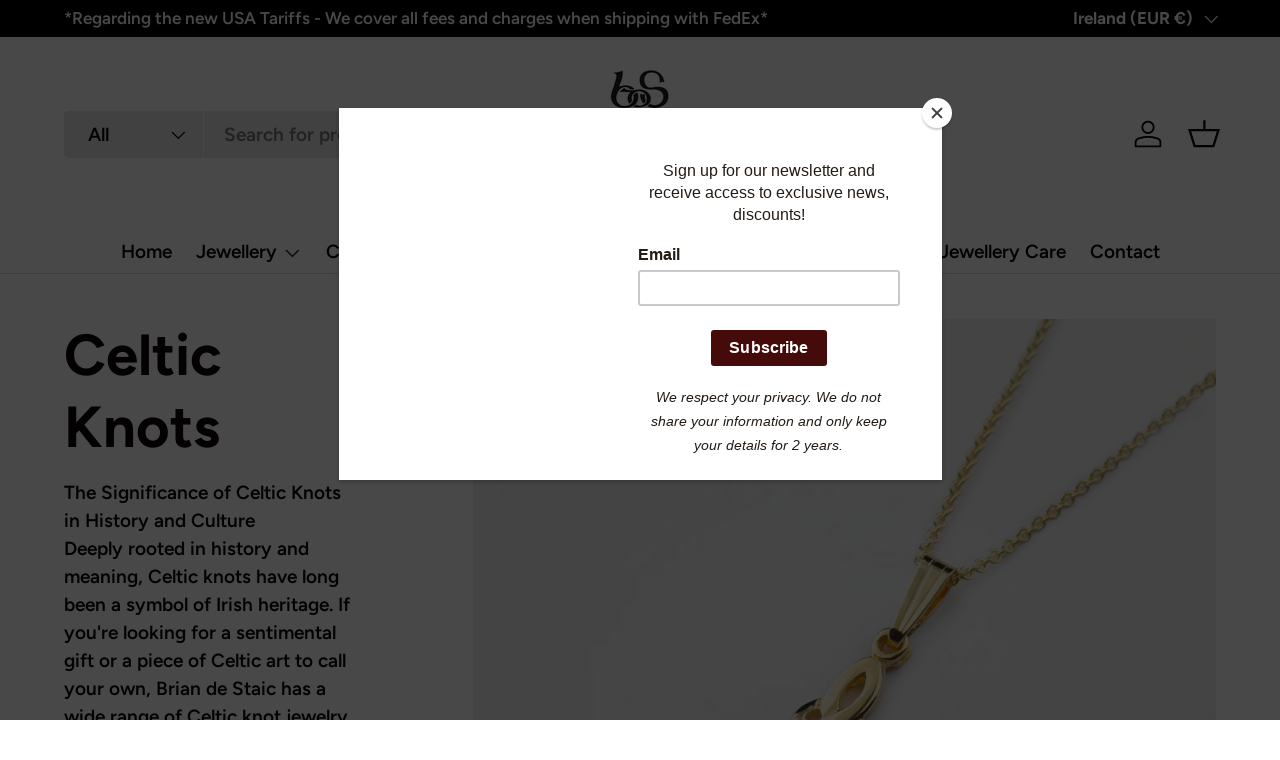

--- FILE ---
content_type: text/html; charset=utf-8
request_url: https://www.briandestaic.com/collections/celtic-knots?page=5
body_size: 35685
content:
<!doctype html>
<html class="no-js" lang="en" dir="ltr">
<head><meta charset="utf-8">
<meta name="viewport" content="width=device-width,initial-scale=1">
<title>Buy Celtic Knots Jewellery Ireland – Brian de Staic &ndash; Page 5</title><link rel="canonical" href="https://www.briandestaic.com/collections/celtic-knots?page=5"><meta name="description" content="Shop our range of Celtic knot jewellery. Each collection is sketched by hand, carefully crafted by Brian de Staic and his team of personally trained artisans and designed using only Irish silver and gold."><meta property="og:site_name" content="Brian de Staic">
<meta property="og:url" content="https://www.briandestaic.com/collections/celtic-knots?page=5">
<meta property="og:title" content="Buy Celtic Knots Jewellery Ireland – Brian de Staic">
<meta property="og:type" content="product.group">
<meta property="og:description" content="Shop our range of Celtic knot jewellery. Each collection is sketched by hand, carefully crafted by Brian de Staic and his team of personally trained artisans and designed using only Irish silver and gold."><meta property="og:image" content="http://www.briandestaic.com/cdn/shop/collections/Celtic_Knot_RT_4000px.jpg?crop=center&height=1200&v=1620300128&width=1200">
  <meta property="og:image:secure_url" content="https://www.briandestaic.com/cdn/shop/collections/Celtic_Knot_RT_4000px.jpg?crop=center&height=1200&v=1620300128&width=1200">
  <meta property="og:image:width" content="2000">
  <meta property="og:image:height" content="2000"><meta name="twitter:card" content="summary_large_image">
<meta name="twitter:title" content="Buy Celtic Knots Jewellery Ireland – Brian de Staic">
<meta name="twitter:description" content="Shop our range of Celtic knot jewellery. Each collection is sketched by hand, carefully crafted by Brian de Staic and his team of personally trained artisans and designed using only Irish silver and gold.">
<link rel="preload" href="//www.briandestaic.com/cdn/shop/t/52/assets/main.css?v=131442039570320275011706204025" as="style"><style data-shopify>
@font-face {
  font-family: Figtree;
  font-weight: 600;
  font-style: normal;
  font-display: swap;
  src: url("//www.briandestaic.com/cdn/fonts/figtree/figtree_n6.9d1ea52bb49a0a86cfd1b0383d00f83d3fcc14de.woff2") format("woff2"),
       url("//www.briandestaic.com/cdn/fonts/figtree/figtree_n6.f0fcdea525a0e47b2ae4ab645832a8e8a96d31d3.woff") format("woff");
}
@font-face {
  font-family: Figtree;
  font-weight: 900;
  font-style: normal;
  font-display: swap;
  src: url("//www.briandestaic.com/cdn/fonts/figtree/figtree_n9.c9185a1dab0680c9bce2d373c6fc665d10b5e421.woff2") format("woff2"),
       url("//www.briandestaic.com/cdn/fonts/figtree/figtree_n9.60f18207a47942453faf8770b2e7e8f4757b2493.woff") format("woff");
}
@font-face {
  font-family: Figtree;
  font-weight: 600;
  font-style: italic;
  font-display: swap;
  src: url("//www.briandestaic.com/cdn/fonts/figtree/figtree_i6.702baae75738b446cfbed6ac0d60cab7b21e61ba.woff2") format("woff2"),
       url("//www.briandestaic.com/cdn/fonts/figtree/figtree_i6.6b8dc40d16c9905d29525156e284509f871ce8f9.woff") format("woff");
}
@font-face {
  font-family: Figtree;
  font-weight: 900;
  font-style: italic;
  font-display: swap;
  src: url("//www.briandestaic.com/cdn/fonts/figtree/figtree_i9.52cfd46a18002d3eb2c8e0abf4e3a200bcdcadf0.woff2") format("woff2"),
       url("//www.briandestaic.com/cdn/fonts/figtree/figtree_i9.771e47ee6227db726e79da4a30fbe8788fe0e115.woff") format("woff");
}
@font-face {
  font-family: Figtree;
  font-weight: 700;
  font-style: normal;
  font-display: swap;
  src: url("//www.briandestaic.com/cdn/fonts/figtree/figtree_n7.2fd9bfe01586148e644724096c9d75e8c7a90e55.woff2") format("woff2"),
       url("//www.briandestaic.com/cdn/fonts/figtree/figtree_n7.ea05de92d862f9594794ab281c4c3a67501ef5fc.woff") format("woff");
}
@font-face {
  font-family: Figtree;
  font-weight: 600;
  font-style: normal;
  font-display: swap;
  src: url("//www.briandestaic.com/cdn/fonts/figtree/figtree_n6.9d1ea52bb49a0a86cfd1b0383d00f83d3fcc14de.woff2") format("woff2"),
       url("//www.briandestaic.com/cdn/fonts/figtree/figtree_n6.f0fcdea525a0e47b2ae4ab645832a8e8a96d31d3.woff") format("woff");
}
:root {
      --bg-color: 255 255 255 / 1.0;
      --bg-color-og: 255 255 255 / 1.0;
      --heading-color: 9 3 2;
      --text-color: 9 3 2;
      --text-color-og: 9 3 2;
      --scrollbar-color: 9 3 2;
      --link-color: 9 3 2;
      --link-color-og: 9 3 2;
      --star-color: 103 170 249;--swatch-border-color-default: 206 205 204;
        --swatch-border-color-active: 132 129 129;
        --swatch-card-size: 24px;
        --swatch-variant-picker-size: 64px;--color-scheme-1-bg: 242 242 242 / 1.0;
      --color-scheme-1-grad: ;
      --color-scheme-1-heading: 9 3 2;
      --color-scheme-1-text: 9 3 2;
      --color-scheme-1-btn-bg: 9 3 2;
      --color-scheme-1-btn-text: 255 255 255;
      --color-scheme-1-btn-bg-hover: 54 48 47;--color-scheme-2-bg: 73 93 99 / 1.0;
      --color-scheme-2-grad: ;
      --color-scheme-2-heading: 255 255 255;
      --color-scheme-2-text: 255 255 255;
      --color-scheme-2-btn-bg: 255 255 255;
      --color-scheme-2-btn-text: 9 3 2;
      --color-scheme-2-btn-bg-hover: 226 225 225;--color-scheme-3-bg: 250 200 205 / 1.0;
      --color-scheme-3-grad: ;
      --color-scheme-3-heading: 9 3 2;
      --color-scheme-3-text: 9 3 2;
      --color-scheme-3-btn-bg: 9 3 2;
      --color-scheme-3-btn-text: 255 255 255;
      --color-scheme-3-btn-bg-hover: 54 48 47;

      --drawer-bg-color: 255 255 255 / 1.0;
      --drawer-text-color: 9 3 2;

      --panel-bg-color: 242 242 242 / 1.0;
      --panel-heading-color: 9 3 2;
      --panel-text-color: 9 3 2;

      --in-stock-text-color: 44 126 63;
      --low-stock-text-color: 210 134 26;
      --very-low-stock-text-color: 180 12 28;
      --no-stock-text-color: 119 119 119;
      --no-stock-backordered-text-color: 119 119 119;

      --error-bg-color: 252 237 238;
      --error-text-color: 180 12 28;
      --success-bg-color: 232 246 234;
      --success-text-color: 44 126 63;
      --info-bg-color: 228 237 250;
      --info-text-color: 26 102 210;

      --heading-font-family: Figtree, sans-serif;
      --heading-font-style: normal;
      --heading-font-weight: 700;
      --heading-scale-start: 6;

      --navigation-font-family: Figtree, sans-serif;
      --navigation-font-style: normal;
      --navigation-font-weight: 600;--heading-text-transform: none;
--subheading-text-transform: none;
      --body-font-family: Figtree, sans-serif;
      --body-font-style: normal;
      --body-font-weight: 600;
      --body-font-size: 19;

      --section-gap: 32;
      --heading-gap: calc(8 * var(--space-unit));--heading-gap: calc(6 * var(--space-unit));--grid-column-gap: 20px;--btn-bg-color: 9 3 2;
      --btn-bg-hover-color: 54 48 47;
      --btn-text-color: 255 255 255;
      --btn-bg-color-og: 9 3 2;
      --btn-text-color-og: 255 255 255;
      --btn-alt-bg-color: 255 255 255;
      --btn-alt-bg-alpha: 1.0;
      --btn-alt-text-color: 9 3 2;
      --btn-border-width: 1px;
      --btn-padding-y: 12px;

      
      --btn-border-radius: 5px;
      

      --btn-lg-border-radius: 50%;
      --btn-icon-border-radius: 50%;
      --input-with-btn-inner-radius: var(--btn-border-radius);

      --input-bg-color: 255 255 255 / 1.0;
      --input-text-color: 9 3 2;
      --input-border-width: 1px;
      --input-border-radius: 4px;
      --textarea-border-radius: 4px;
      --input-border-radius: 5px;
      --input-bg-color-diff-3: #f7f7f7;
      --input-bg-color-diff-6: #f0f0f0;

      --modal-border-radius: 4px;
      --modal-overlay-color: 0 0 0;
      --modal-overlay-opacity: 0.4;
      --drawer-border-radius: 4px;
      --overlay-border-radius: 4px;--sale-label-bg-color: 247 23 53;
      --sale-label-text-color: 255 255 255;--sold-out-label-bg-color: 73 93 99;
      --sold-out-label-text-color: 255 255 255;--new-label-bg-color: 250 200 205;
      --new-label-text-color: 9 3 2;--preorder-label-bg-color: 103 170 249;
      --preorder-label-text-color: 255 255 255;

      --page-width: 1200px;
      --gutter-sm: 20px;
      --gutter-md: 32px;
      --gutter-lg: 64px;

      --payment-terms-bg-color: #ffffff;

      --coll-card-bg-color: #f7f7f7;
      --coll-card-border-color: rgba(0,0,0,0);
        
          --aos-animate-duration: 0.6s;
        

        
          --aos-min-width: 0;
        
      

      --reading-width: 48em;
    }

    @media (max-width: 769px) {
      :root {
        --reading-width: 36em;
      }
    }
  </style><link rel="stylesheet" href="//www.briandestaic.com/cdn/shop/t/52/assets/main.css?v=131442039570320275011706204025">
  <script src="//www.briandestaic.com/cdn/shop/t/52/assets/main.js?v=15196979400931759961706204026" defer="defer"></script><link rel="preload" href="//www.briandestaic.com/cdn/fonts/figtree/figtree_n6.9d1ea52bb49a0a86cfd1b0383d00f83d3fcc14de.woff2" as="font" type="font/woff2" crossorigin fetchpriority="high"><link rel="preload" href="//www.briandestaic.com/cdn/fonts/figtree/figtree_n7.2fd9bfe01586148e644724096c9d75e8c7a90e55.woff2" as="font" type="font/woff2" crossorigin fetchpriority="high"><script>window.performance && window.performance.mark && window.performance.mark('shopify.content_for_header.start');</script><meta name="google-site-verification" content="vhiTrwH7LMZlrJAgUNBjY3zUKdkXCQGzoxq2PmqI37o">
<meta name="google-site-verification" content="Lae8e4FSbRSeNYLYx4PirjI9DTRSWwbG4_sk1ohJV9I">
<meta name="google-site-verification" content="_eXwf1fuXj_xpSeCjmwByDQTwiwO5aiI7ko8s4leC20">
<meta id="shopify-digital-wallet" name="shopify-digital-wallet" content="/4001029/digital_wallets/dialog">
<meta name="shopify-checkout-api-token" content="d1616967c09f4c721df31ab1d1494505">
<meta id="in-context-paypal-metadata" data-shop-id="4001029" data-venmo-supported="false" data-environment="production" data-locale="en_US" data-paypal-v4="true" data-currency="EUR">
<link rel="alternate" type="application/atom+xml" title="Feed" href="/collections/celtic-knots.atom" />
<link rel="prev" href="/collections/celtic-knots?page=4">
<link rel="next" href="/collections/celtic-knots?page=6">
<link rel="alternate" type="application/json+oembed" href="https://www.briandestaic.com/collections/celtic-knots.oembed?page=5">
<script async="async" src="/checkouts/internal/preloads.js?locale=en-IE"></script>
<script id="shopify-features" type="application/json">{"accessToken":"d1616967c09f4c721df31ab1d1494505","betas":["rich-media-storefront-analytics"],"domain":"www.briandestaic.com","predictiveSearch":true,"shopId":4001029,"locale":"en"}</script>
<script>var Shopify = Shopify || {};
Shopify.shop = "brian-de-staic.myshopify.com";
Shopify.locale = "en";
Shopify.currency = {"active":"EUR","rate":"1.0"};
Shopify.country = "IE";
Shopify.theme = {"name":"Enterprise","id":157491495242,"schema_name":"Enterprise","schema_version":"1.4.2","theme_store_id":1657,"role":"main"};
Shopify.theme.handle = "null";
Shopify.theme.style = {"id":null,"handle":null};
Shopify.cdnHost = "www.briandestaic.com/cdn";
Shopify.routes = Shopify.routes || {};
Shopify.routes.root = "/";</script>
<script type="module">!function(o){(o.Shopify=o.Shopify||{}).modules=!0}(window);</script>
<script>!function(o){function n(){var o=[];function n(){o.push(Array.prototype.slice.apply(arguments))}return n.q=o,n}var t=o.Shopify=o.Shopify||{};t.loadFeatures=n(),t.autoloadFeatures=n()}(window);</script>
<script id="shop-js-analytics" type="application/json">{"pageType":"collection"}</script>
<script defer="defer" async type="module" src="//www.briandestaic.com/cdn/shopifycloud/shop-js/modules/v2/client.init-shop-cart-sync_BApSsMSl.en.esm.js"></script>
<script defer="defer" async type="module" src="//www.briandestaic.com/cdn/shopifycloud/shop-js/modules/v2/chunk.common_CBoos6YZ.esm.js"></script>
<script type="module">
  await import("//www.briandestaic.com/cdn/shopifycloud/shop-js/modules/v2/client.init-shop-cart-sync_BApSsMSl.en.esm.js");
await import("//www.briandestaic.com/cdn/shopifycloud/shop-js/modules/v2/chunk.common_CBoos6YZ.esm.js");

  window.Shopify.SignInWithShop?.initShopCartSync?.({"fedCMEnabled":true,"windoidEnabled":true});

</script>
<script>(function() {
  var isLoaded = false;
  function asyncLoad() {
    if (isLoaded) return;
    isLoaded = true;
    var urls = ["https:\/\/cdn.productcustomizer.com\/storefront\/production-product-customizer-v2.js?shop=brian-de-staic.myshopify.com","https:\/\/chimpstatic.com\/mcjs-connected\/js\/users\/d2211ee9ed1bea81ce79c3b1e\/27437eeb3c6ea633fd3b641d7.js?shop=brian-de-staic.myshopify.com","https:\/\/cdnicart.identixweb.com\/assets\/js\/editor_popup_modal.min.js?shop=brian-de-staic.myshopify.com"];
    for (var i = 0; i < urls.length; i++) {
      var s = document.createElement('script');
      s.type = 'text/javascript';
      s.async = true;
      s.src = urls[i];
      var x = document.getElementsByTagName('script')[0];
      x.parentNode.insertBefore(s, x);
    }
  };
  if(window.attachEvent) {
    window.attachEvent('onload', asyncLoad);
  } else {
    window.addEventListener('load', asyncLoad, false);
  }
})();</script>
<script id="__st">var __st={"a":4001029,"offset":0,"reqid":"f0e5682c-3868-4f98-8a22-480bf0cfac0a-1768885525","pageurl":"www.briandestaic.com\/collections\/celtic-knots?page=5","u":"bfd0fd0167dd","p":"collection","rtyp":"collection","rid":260668915806};</script>
<script>window.ShopifyPaypalV4VisibilityTracking = true;</script>
<script id="captcha-bootstrap">!function(){'use strict';const t='contact',e='account',n='new_comment',o=[[t,t],['blogs',n],['comments',n],[t,'customer']],c=[[e,'customer_login'],[e,'guest_login'],[e,'recover_customer_password'],[e,'create_customer']],r=t=>t.map((([t,e])=>`form[action*='/${t}']:not([data-nocaptcha='true']) input[name='form_type'][value='${e}']`)).join(','),a=t=>()=>t?[...document.querySelectorAll(t)].map((t=>t.form)):[];function s(){const t=[...o],e=r(t);return a(e)}const i='password',u='form_key',d=['recaptcha-v3-token','g-recaptcha-response','h-captcha-response',i],f=()=>{try{return window.sessionStorage}catch{return}},m='__shopify_v',_=t=>t.elements[u];function p(t,e,n=!1){try{const o=window.sessionStorage,c=JSON.parse(o.getItem(e)),{data:r}=function(t){const{data:e,action:n}=t;return t[m]||n?{data:e,action:n}:{data:t,action:n}}(c);for(const[e,n]of Object.entries(r))t.elements[e]&&(t.elements[e].value=n);n&&o.removeItem(e)}catch(o){console.error('form repopulation failed',{error:o})}}const l='form_type',E='cptcha';function T(t){t.dataset[E]=!0}const w=window,h=w.document,L='Shopify',v='ce_forms',y='captcha';let A=!1;((t,e)=>{const n=(g='f06e6c50-85a8-45c8-87d0-21a2b65856fe',I='https://cdn.shopify.com/shopifycloud/storefront-forms-hcaptcha/ce_storefront_forms_captcha_hcaptcha.v1.5.2.iife.js',D={infoText:'Protected by hCaptcha',privacyText:'Privacy',termsText:'Terms'},(t,e,n)=>{const o=w[L][v],c=o.bindForm;if(c)return c(t,g,e,D).then(n);var r;o.q.push([[t,g,e,D],n]),r=I,A||(h.body.append(Object.assign(h.createElement('script'),{id:'captcha-provider',async:!0,src:r})),A=!0)});var g,I,D;w[L]=w[L]||{},w[L][v]=w[L][v]||{},w[L][v].q=[],w[L][y]=w[L][y]||{},w[L][y].protect=function(t,e){n(t,void 0,e),T(t)},Object.freeze(w[L][y]),function(t,e,n,w,h,L){const[v,y,A,g]=function(t,e,n){const i=e?o:[],u=t?c:[],d=[...i,...u],f=r(d),m=r(i),_=r(d.filter((([t,e])=>n.includes(e))));return[a(f),a(m),a(_),s()]}(w,h,L),I=t=>{const e=t.target;return e instanceof HTMLFormElement?e:e&&e.form},D=t=>v().includes(t);t.addEventListener('submit',(t=>{const e=I(t);if(!e)return;const n=D(e)&&!e.dataset.hcaptchaBound&&!e.dataset.recaptchaBound,o=_(e),c=g().includes(e)&&(!o||!o.value);(n||c)&&t.preventDefault(),c&&!n&&(function(t){try{if(!f())return;!function(t){const e=f();if(!e)return;const n=_(t);if(!n)return;const o=n.value;o&&e.removeItem(o)}(t);const e=Array.from(Array(32),(()=>Math.random().toString(36)[2])).join('');!function(t,e){_(t)||t.append(Object.assign(document.createElement('input'),{type:'hidden',name:u})),t.elements[u].value=e}(t,e),function(t,e){const n=f();if(!n)return;const o=[...t.querySelectorAll(`input[type='${i}']`)].map((({name:t})=>t)),c=[...d,...o],r={};for(const[a,s]of new FormData(t).entries())c.includes(a)||(r[a]=s);n.setItem(e,JSON.stringify({[m]:1,action:t.action,data:r}))}(t,e)}catch(e){console.error('failed to persist form',e)}}(e),e.submit())}));const S=(t,e)=>{t&&!t.dataset[E]&&(n(t,e.some((e=>e===t))),T(t))};for(const o of['focusin','change'])t.addEventListener(o,(t=>{const e=I(t);D(e)&&S(e,y())}));const B=e.get('form_key'),M=e.get(l),P=B&&M;t.addEventListener('DOMContentLoaded',(()=>{const t=y();if(P)for(const e of t)e.elements[l].value===M&&p(e,B);[...new Set([...A(),...v().filter((t=>'true'===t.dataset.shopifyCaptcha))])].forEach((e=>S(e,t)))}))}(h,new URLSearchParams(w.location.search),n,t,e,['guest_login'])})(!0,!0)}();</script>
<script integrity="sha256-4kQ18oKyAcykRKYeNunJcIwy7WH5gtpwJnB7kiuLZ1E=" data-source-attribution="shopify.loadfeatures" defer="defer" src="//www.briandestaic.com/cdn/shopifycloud/storefront/assets/storefront/load_feature-a0a9edcb.js" crossorigin="anonymous"></script>
<script data-source-attribution="shopify.dynamic_checkout.dynamic.init">var Shopify=Shopify||{};Shopify.PaymentButton=Shopify.PaymentButton||{isStorefrontPortableWallets:!0,init:function(){window.Shopify.PaymentButton.init=function(){};var t=document.createElement("script");t.src="https://www.briandestaic.com/cdn/shopifycloud/portable-wallets/latest/portable-wallets.en.js",t.type="module",document.head.appendChild(t)}};
</script>
<script data-source-attribution="shopify.dynamic_checkout.buyer_consent">
  function portableWalletsHideBuyerConsent(e){var t=document.getElementById("shopify-buyer-consent"),n=document.getElementById("shopify-subscription-policy-button");t&&n&&(t.classList.add("hidden"),t.setAttribute("aria-hidden","true"),n.removeEventListener("click",e))}function portableWalletsShowBuyerConsent(e){var t=document.getElementById("shopify-buyer-consent"),n=document.getElementById("shopify-subscription-policy-button");t&&n&&(t.classList.remove("hidden"),t.removeAttribute("aria-hidden"),n.addEventListener("click",e))}window.Shopify?.PaymentButton&&(window.Shopify.PaymentButton.hideBuyerConsent=portableWalletsHideBuyerConsent,window.Shopify.PaymentButton.showBuyerConsent=portableWalletsShowBuyerConsent);
</script>
<script data-source-attribution="shopify.dynamic_checkout.cart.bootstrap">document.addEventListener("DOMContentLoaded",(function(){function t(){return document.querySelector("shopify-accelerated-checkout-cart, shopify-accelerated-checkout")}if(t())Shopify.PaymentButton.init();else{new MutationObserver((function(e,n){t()&&(Shopify.PaymentButton.init(),n.disconnect())})).observe(document.body,{childList:!0,subtree:!0})}}));
</script>
<link id="shopify-accelerated-checkout-styles" rel="stylesheet" media="screen" href="https://www.briandestaic.com/cdn/shopifycloud/portable-wallets/latest/accelerated-checkout-backwards-compat.css" crossorigin="anonymous">
<style id="shopify-accelerated-checkout-cart">
        #shopify-buyer-consent {
  margin-top: 1em;
  display: inline-block;
  width: 100%;
}

#shopify-buyer-consent.hidden {
  display: none;
}

#shopify-subscription-policy-button {
  background: none;
  border: none;
  padding: 0;
  text-decoration: underline;
  font-size: inherit;
  cursor: pointer;
}

#shopify-subscription-policy-button::before {
  box-shadow: none;
}

      </style>
<script id="sections-script" data-sections="header,footer" defer="defer" src="//www.briandestaic.com/cdn/shop/t/52/compiled_assets/scripts.js?v=1807"></script>
<script>window.performance && window.performance.mark && window.performance.mark('shopify.content_for_header.end');</script>

    <script src="//www.briandestaic.com/cdn/shop/t/52/assets/animate-on-scroll.js?v=15249566486942820451706024889" defer="defer"></script>
    <link rel="stylesheet" href="//www.briandestaic.com/cdn/shop/t/52/assets/animate-on-scroll.css?v=116194678796051782541706024889">
  

  <script>document.documentElement.className = document.documentElement.className.replace('no-js', 'js');</script><!-- CC Custom Head Start --><!-- CC Custom Head End --><link href="https://monorail-edge.shopifysvc.com" rel="dns-prefetch">
<script>(function(){if ("sendBeacon" in navigator && "performance" in window) {try {var session_token_from_headers = performance.getEntriesByType('navigation')[0].serverTiming.find(x => x.name == '_s').description;} catch {var session_token_from_headers = undefined;}var session_cookie_matches = document.cookie.match(/_shopify_s=([^;]*)/);var session_token_from_cookie = session_cookie_matches && session_cookie_matches.length === 2 ? session_cookie_matches[1] : "";var session_token = session_token_from_headers || session_token_from_cookie || "";function handle_abandonment_event(e) {var entries = performance.getEntries().filter(function(entry) {return /monorail-edge.shopifysvc.com/.test(entry.name);});if (!window.abandonment_tracked && entries.length === 0) {window.abandonment_tracked = true;var currentMs = Date.now();var navigation_start = performance.timing.navigationStart;var payload = {shop_id: 4001029,url: window.location.href,navigation_start,duration: currentMs - navigation_start,session_token,page_type: "collection"};window.navigator.sendBeacon("https://monorail-edge.shopifysvc.com/v1/produce", JSON.stringify({schema_id: "online_store_buyer_site_abandonment/1.1",payload: payload,metadata: {event_created_at_ms: currentMs,event_sent_at_ms: currentMs}}));}}window.addEventListener('pagehide', handle_abandonment_event);}}());</script>
<script id="web-pixels-manager-setup">(function e(e,d,r,n,o){if(void 0===o&&(o={}),!Boolean(null===(a=null===(i=window.Shopify)||void 0===i?void 0:i.analytics)||void 0===a?void 0:a.replayQueue)){var i,a;window.Shopify=window.Shopify||{};var t=window.Shopify;t.analytics=t.analytics||{};var s=t.analytics;s.replayQueue=[],s.publish=function(e,d,r){return s.replayQueue.push([e,d,r]),!0};try{self.performance.mark("wpm:start")}catch(e){}var l=function(){var e={modern:/Edge?\/(1{2}[4-9]|1[2-9]\d|[2-9]\d{2}|\d{4,})\.\d+(\.\d+|)|Firefox\/(1{2}[4-9]|1[2-9]\d|[2-9]\d{2}|\d{4,})\.\d+(\.\d+|)|Chrom(ium|e)\/(9{2}|\d{3,})\.\d+(\.\d+|)|(Maci|X1{2}).+ Version\/(15\.\d+|(1[6-9]|[2-9]\d|\d{3,})\.\d+)([,.]\d+|)( \(\w+\)|)( Mobile\/\w+|) Safari\/|Chrome.+OPR\/(9{2}|\d{3,})\.\d+\.\d+|(CPU[ +]OS|iPhone[ +]OS|CPU[ +]iPhone|CPU IPhone OS|CPU iPad OS)[ +]+(15[._]\d+|(1[6-9]|[2-9]\d|\d{3,})[._]\d+)([._]\d+|)|Android:?[ /-](13[3-9]|1[4-9]\d|[2-9]\d{2}|\d{4,})(\.\d+|)(\.\d+|)|Android.+Firefox\/(13[5-9]|1[4-9]\d|[2-9]\d{2}|\d{4,})\.\d+(\.\d+|)|Android.+Chrom(ium|e)\/(13[3-9]|1[4-9]\d|[2-9]\d{2}|\d{4,})\.\d+(\.\d+|)|SamsungBrowser\/([2-9]\d|\d{3,})\.\d+/,legacy:/Edge?\/(1[6-9]|[2-9]\d|\d{3,})\.\d+(\.\d+|)|Firefox\/(5[4-9]|[6-9]\d|\d{3,})\.\d+(\.\d+|)|Chrom(ium|e)\/(5[1-9]|[6-9]\d|\d{3,})\.\d+(\.\d+|)([\d.]+$|.*Safari\/(?![\d.]+ Edge\/[\d.]+$))|(Maci|X1{2}).+ Version\/(10\.\d+|(1[1-9]|[2-9]\d|\d{3,})\.\d+)([,.]\d+|)( \(\w+\)|)( Mobile\/\w+|) Safari\/|Chrome.+OPR\/(3[89]|[4-9]\d|\d{3,})\.\d+\.\d+|(CPU[ +]OS|iPhone[ +]OS|CPU[ +]iPhone|CPU IPhone OS|CPU iPad OS)[ +]+(10[._]\d+|(1[1-9]|[2-9]\d|\d{3,})[._]\d+)([._]\d+|)|Android:?[ /-](13[3-9]|1[4-9]\d|[2-9]\d{2}|\d{4,})(\.\d+|)(\.\d+|)|Mobile Safari.+OPR\/([89]\d|\d{3,})\.\d+\.\d+|Android.+Firefox\/(13[5-9]|1[4-9]\d|[2-9]\d{2}|\d{4,})\.\d+(\.\d+|)|Android.+Chrom(ium|e)\/(13[3-9]|1[4-9]\d|[2-9]\d{2}|\d{4,})\.\d+(\.\d+|)|Android.+(UC? ?Browser|UCWEB|U3)[ /]?(15\.([5-9]|\d{2,})|(1[6-9]|[2-9]\d|\d{3,})\.\d+)\.\d+|SamsungBrowser\/(5\.\d+|([6-9]|\d{2,})\.\d+)|Android.+MQ{2}Browser\/(14(\.(9|\d{2,})|)|(1[5-9]|[2-9]\d|\d{3,})(\.\d+|))(\.\d+|)|K[Aa][Ii]OS\/(3\.\d+|([4-9]|\d{2,})\.\d+)(\.\d+|)/},d=e.modern,r=e.legacy,n=navigator.userAgent;return n.match(d)?"modern":n.match(r)?"legacy":"unknown"}(),u="modern"===l?"modern":"legacy",c=(null!=n?n:{modern:"",legacy:""})[u],f=function(e){return[e.baseUrl,"/wpm","/b",e.hashVersion,"modern"===e.buildTarget?"m":"l",".js"].join("")}({baseUrl:d,hashVersion:r,buildTarget:u}),m=function(e){var d=e.version,r=e.bundleTarget,n=e.surface,o=e.pageUrl,i=e.monorailEndpoint;return{emit:function(e){var a=e.status,t=e.errorMsg,s=(new Date).getTime(),l=JSON.stringify({metadata:{event_sent_at_ms:s},events:[{schema_id:"web_pixels_manager_load/3.1",payload:{version:d,bundle_target:r,page_url:o,status:a,surface:n,error_msg:t},metadata:{event_created_at_ms:s}}]});if(!i)return console&&console.warn&&console.warn("[Web Pixels Manager] No Monorail endpoint provided, skipping logging."),!1;try{return self.navigator.sendBeacon.bind(self.navigator)(i,l)}catch(e){}var u=new XMLHttpRequest;try{return u.open("POST",i,!0),u.setRequestHeader("Content-Type","text/plain"),u.send(l),!0}catch(e){return console&&console.warn&&console.warn("[Web Pixels Manager] Got an unhandled error while logging to Monorail."),!1}}}}({version:r,bundleTarget:l,surface:e.surface,pageUrl:self.location.href,monorailEndpoint:e.monorailEndpoint});try{o.browserTarget=l,function(e){var d=e.src,r=e.async,n=void 0===r||r,o=e.onload,i=e.onerror,a=e.sri,t=e.scriptDataAttributes,s=void 0===t?{}:t,l=document.createElement("script"),u=document.querySelector("head"),c=document.querySelector("body");if(l.async=n,l.src=d,a&&(l.integrity=a,l.crossOrigin="anonymous"),s)for(var f in s)if(Object.prototype.hasOwnProperty.call(s,f))try{l.dataset[f]=s[f]}catch(e){}if(o&&l.addEventListener("load",o),i&&l.addEventListener("error",i),u)u.appendChild(l);else{if(!c)throw new Error("Did not find a head or body element to append the script");c.appendChild(l)}}({src:f,async:!0,onload:function(){if(!function(){var e,d;return Boolean(null===(d=null===(e=window.Shopify)||void 0===e?void 0:e.analytics)||void 0===d?void 0:d.initialized)}()){var d=window.webPixelsManager.init(e)||void 0;if(d){var r=window.Shopify.analytics;r.replayQueue.forEach((function(e){var r=e[0],n=e[1],o=e[2];d.publishCustomEvent(r,n,o)})),r.replayQueue=[],r.publish=d.publishCustomEvent,r.visitor=d.visitor,r.initialized=!0}}},onerror:function(){return m.emit({status:"failed",errorMsg:"".concat(f," has failed to load")})},sri:function(e){var d=/^sha384-[A-Za-z0-9+/=]+$/;return"string"==typeof e&&d.test(e)}(c)?c:"",scriptDataAttributes:o}),m.emit({status:"loading"})}catch(e){m.emit({status:"failed",errorMsg:(null==e?void 0:e.message)||"Unknown error"})}}})({shopId: 4001029,storefrontBaseUrl: "https://www.briandestaic.com",extensionsBaseUrl: "https://extensions.shopifycdn.com/cdn/shopifycloud/web-pixels-manager",monorailEndpoint: "https://monorail-edge.shopifysvc.com/unstable/produce_batch",surface: "storefront-renderer",enabledBetaFlags: ["2dca8a86"],webPixelsConfigList: [{"id":"1055850826","configuration":"{\"config\":\"{\\\"pixel_id\\\":\\\"GT-KT5D4T3\\\",\\\"target_country\\\":\\\"IE\\\",\\\"gtag_events\\\":[{\\\"type\\\":\\\"purchase\\\",\\\"action_label\\\":\\\"MC-B58XFYCJLW\\\"},{\\\"type\\\":\\\"page_view\\\",\\\"action_label\\\":\\\"MC-B58XFYCJLW\\\"},{\\\"type\\\":\\\"view_item\\\",\\\"action_label\\\":\\\"MC-B58XFYCJLW\\\"}],\\\"enable_monitoring_mode\\\":false}\"}","eventPayloadVersion":"v1","runtimeContext":"OPEN","scriptVersion":"b2a88bafab3e21179ed38636efcd8a93","type":"APP","apiClientId":1780363,"privacyPurposes":[],"dataSharingAdjustments":{"protectedCustomerApprovalScopes":["read_customer_address","read_customer_email","read_customer_name","read_customer_personal_data","read_customer_phone"]}},{"id":"277741898","configuration":"{\"pixel_id\":\"304842383180530\",\"pixel_type\":\"facebook_pixel\",\"metaapp_system_user_token\":\"-\"}","eventPayloadVersion":"v1","runtimeContext":"OPEN","scriptVersion":"ca16bc87fe92b6042fbaa3acc2fbdaa6","type":"APP","apiClientId":2329312,"privacyPurposes":["ANALYTICS","MARKETING","SALE_OF_DATA"],"dataSharingAdjustments":{"protectedCustomerApprovalScopes":["read_customer_address","read_customer_email","read_customer_name","read_customer_personal_data","read_customer_phone"]}},{"id":"170819914","eventPayloadVersion":"v1","runtimeContext":"LAX","scriptVersion":"1","type":"CUSTOM","privacyPurposes":["ANALYTICS"],"name":"Google Analytics tag (migrated)"},{"id":"shopify-app-pixel","configuration":"{}","eventPayloadVersion":"v1","runtimeContext":"STRICT","scriptVersion":"0450","apiClientId":"shopify-pixel","type":"APP","privacyPurposes":["ANALYTICS","MARKETING"]},{"id":"shopify-custom-pixel","eventPayloadVersion":"v1","runtimeContext":"LAX","scriptVersion":"0450","apiClientId":"shopify-pixel","type":"CUSTOM","privacyPurposes":["ANALYTICS","MARKETING"]}],isMerchantRequest: false,initData: {"shop":{"name":"Brian de Staic","paymentSettings":{"currencyCode":"EUR"},"myshopifyDomain":"brian-de-staic.myshopify.com","countryCode":"IE","storefrontUrl":"https:\/\/www.briandestaic.com"},"customer":null,"cart":null,"checkout":null,"productVariants":[],"purchasingCompany":null},},"https://www.briandestaic.com/cdn","fcfee988w5aeb613cpc8e4bc33m6693e112",{"modern":"","legacy":""},{"shopId":"4001029","storefrontBaseUrl":"https:\/\/www.briandestaic.com","extensionBaseUrl":"https:\/\/extensions.shopifycdn.com\/cdn\/shopifycloud\/web-pixels-manager","surface":"storefront-renderer","enabledBetaFlags":"[\"2dca8a86\"]","isMerchantRequest":"false","hashVersion":"fcfee988w5aeb613cpc8e4bc33m6693e112","publish":"custom","events":"[[\"page_viewed\",{}],[\"collection_viewed\",{\"collection\":{\"id\":\"260668915806\",\"title\":\"Celtic Knots\",\"productVariants\":[{\"price\":{\"amount\":62.0,\"currencyCode\":\"EUR\"},\"product\":{\"title\":\"Trinity and Emerald Cubic Zirconia Pendant\",\"vendor\":\"Brian de Staic\",\"id\":\"10046635802954\",\"untranslatedTitle\":\"Trinity and Emerald Cubic Zirconia Pendant\",\"url\":\"\/products\/trinity-and-emerald-cubic-zirconia-pendant\",\"type\":\"Necklace\"},\"id\":\"50348087443786\",\"image\":{\"src\":\"\/\/www.briandestaic.com\/cdn\/shop\/files\/A1015__2023-02-15-16-42-00.jpg?v=1740402338\"},\"sku\":\"07-08-1401\",\"title\":\"Default Title\",\"untranslatedTitle\":\"Default Title\"},{\"price\":{\"amount\":160.0,\"currencyCode\":\"EUR\"},\"product\":{\"title\":\"Lagore Tie Bar\",\"vendor\":\"Brian de Staic\",\"id\":\"302214777\",\"untranslatedTitle\":\"Lagore Tie Bar\",\"url\":\"\/products\/lagore-tie-bar\",\"type\":\"For Him\"},\"id\":\"719687789\",\"image\":{\"src\":\"\/\/www.briandestaic.com\/cdn\/shop\/products\/Lagore_Tie_Bar.jpg?v=1464760979\"},\"sku\":\"\",\"title\":\"Sterling Silver\",\"untranslatedTitle\":\"Sterling Silver\"},{\"price\":{\"amount\":96.0,\"currencyCode\":\"EUR\"},\"product\":{\"title\":\"Gents Celtic Ring\",\"vendor\":\"Brian de Staic\",\"id\":\"4622549057630\",\"untranslatedTitle\":\"Gents Celtic Ring\",\"url\":\"\/products\/gents-celtic-ring\",\"type\":\"Rings\"},\"id\":\"31968163954782\",\"image\":{\"src\":\"\/\/www.briandestaic.com\/cdn\/shop\/products\/S2649-1.jpg?v=1591873134\"},\"sku\":\"07-08-664\",\"title\":\"Silver\",\"untranslatedTitle\":\"Silver\"},{\"price\":{\"amount\":125.0,\"currencyCode\":\"EUR\"},\"product\":{\"title\":\"Silver Trinity with Marquise Cut Pendant\",\"vendor\":\"Brian de Staic\",\"id\":\"10120670937418\",\"untranslatedTitle\":\"Silver Trinity with Marquise Cut Pendant\",\"url\":\"\/products\/silver-trinity-with-marquise-cut-pendant\",\"type\":\"Necklace\"},\"id\":\"50593132806474\",\"image\":{\"src\":\"\/\/www.briandestaic.com\/cdn\/shop\/files\/1_46.png?v=1743498700\"},\"sku\":\"19-01-0096\",\"title\":\"Default Title\",\"untranslatedTitle\":\"Default Title\"},{\"price\":{\"amount\":220.0,\"currencyCode\":\"EUR\"},\"product\":{\"title\":\"Lagore Cufflinks\",\"vendor\":\"Brian de Staic\",\"id\":\"6587306147934\",\"untranslatedTitle\":\"Lagore Cufflinks\",\"url\":\"\/products\/lagore-cufflinks\",\"type\":\"For Him\"},\"id\":\"39412173275230\",\"image\":{\"src\":\"\/\/www.briandestaic.com\/cdn\/shop\/products\/Picture418.jpg?v=1626341583\"},\"sku\":\"\",\"title\":\"Sterling Silver\",\"untranslatedTitle\":\"Sterling Silver\"},{\"price\":{\"amount\":3690.0,\"currencyCode\":\"EUR\"},\"product\":{\"title\":\"Caireen - Mother Pendant with Diamonds\",\"vendor\":\"Brian de Staic\",\"id\":\"387577151518\",\"untranslatedTitle\":\"Caireen - Mother Pendant with Diamonds\",\"url\":\"\/products\/diamond-caireen-pendant\",\"type\":\"Necklace\"},\"id\":\"47534978662730\",\"image\":{\"src\":\"\/\/www.briandestaic.com\/cdn\/shop\/products\/BDS_20_2000px.jpg?v=1617114199\"},\"sku\":\"\",\"title\":\"14 Karat\",\"untranslatedTitle\":\"14 Karat\"},{\"price\":{\"amount\":495.0,\"currencyCode\":\"EUR\"},\"product\":{\"title\":\"Men's Celtic Knot Cuff Bangle\",\"vendor\":\"Brian de Staic\",\"id\":\"15291647623498\",\"untranslatedTitle\":\"Men's Celtic Knot Cuff Bangle\",\"url\":\"\/products\/mens-celtic-knot-cuff-bangle\",\"type\":\"For Him\"},\"id\":\"53435123892554\",\"image\":{\"src\":\"\/\/www.briandestaic.com\/cdn\/shop\/files\/Untitleddesign-2025-11-24T103200.952.png?v=1763980383\"},\"sku\":\"07-08-1625\",\"title\":\"Default Title\",\"untranslatedTitle\":\"Default Title\"},{\"price\":{\"amount\":60.0,\"currencyCode\":\"EUR\"},\"product\":{\"title\":\"Knotted Studs\",\"vendor\":\"Brian de Staic\",\"id\":\"10272189251914\",\"untranslatedTitle\":\"Knotted Studs\",\"url\":\"\/products\/knotted-studs\",\"type\":\"Earrings\"},\"id\":\"51210283876682\",\"image\":{\"src\":\"\/\/www.briandestaic.com\/cdn\/shop\/files\/1_52.png?v=1751640163\"},\"sku\":\"16-09-0401\",\"title\":\"Default Title\",\"untranslatedTitle\":\"Default Title\"},{\"price\":{\"amount\":760.0,\"currencyCode\":\"EUR\"},\"product\":{\"title\":\"New! Cara (Friendship) Ogham Two-Toned Bracelet\",\"vendor\":\"Brian de Staic\",\"id\":\"10010682720586\",\"untranslatedTitle\":\"New! Cara (Friendship) Ogham Two-Toned Bracelet\",\"url\":\"\/products\/new-cara-friendship-ogham-two-toned-bracelet\",\"type\":\"Bracelets\"},\"id\":\"50094203765066\",\"image\":{\"src\":\"\/\/www.briandestaic.com\/cdn\/shop\/files\/Untitleddesign-2025-02-04T150003.609.png?v=1738681405\"},\"sku\":\"19-17-0021\",\"title\":\"Default Title\",\"untranslatedTitle\":\"Default Title\"},{\"price\":{\"amount\":1985.0,\"currencyCode\":\"EUR\"},\"product\":{\"title\":\"Innisfallen Diamond Pendant\",\"vendor\":\"Brian de Staic\",\"id\":\"4447177310302\",\"untranslatedTitle\":\"Innisfallen Diamond Pendant\",\"url\":\"\/products\/inisfallen-diamond-pendant\",\"type\":\"Necklace\"},\"id\":\"39306183475294\",\"image\":{\"src\":\"\/\/www.briandestaic.com\/cdn\/shop\/products\/IMG_7524.jpg?v=1582636390\"},\"sku\":\"06-39-0142\",\"title\":\"14 Karat\",\"untranslatedTitle\":\"14 Karat\"},{\"price\":{\"amount\":1225.0,\"currencyCode\":\"EUR\"},\"product\":{\"title\":\"Dúchas (Heritage) Pendant - Carraig Dubh\",\"vendor\":\"Brian de Staic\",\"id\":\"4787632865374\",\"untranslatedTitle\":\"Dúchas (Heritage) Pendant - Carraig Dubh\",\"url\":\"\/products\/duchas\",\"type\":\"Necklace\"},\"id\":\"39306253172830\",\"image\":{\"src\":\"\/\/www.briandestaic.com\/cdn\/shop\/products\/3F65FAB6-246E-4D63-918A-90F8C12AA1BF.jpg?v=1619789202\"},\"sku\":null,\"title\":\"14 Carat\",\"untranslatedTitle\":\"14 Carat\"},{\"price\":{\"amount\":2800.0,\"currencyCode\":\"EUR\"},\"product\":{\"title\":\"Dingle Trinity with Diamonds\",\"vendor\":\"Brian de Staic\",\"id\":\"4787628081246\",\"untranslatedTitle\":\"Dingle Trinity with Diamonds\",\"url\":\"\/products\/dingle-trinity\",\"type\":\"Necklace\"},\"id\":\"39306252877918\",\"image\":{\"src\":\"\/\/www.briandestaic.com\/cdn\/shop\/products\/Untitled.png?v=1680772855\"},\"sku\":null,\"title\":\"14 Carat\",\"untranslatedTitle\":\"14 Carat\"},{\"price\":{\"amount\":395.0,\"currencyCode\":\"EUR\"},\"product\":{\"title\":\"New! Gents Eternity Bracelet\",\"vendor\":\"Brian de Staic\",\"id\":\"15398117769546\",\"untranslatedTitle\":\"New! Gents Eternity Bracelet\",\"url\":\"\/products\/new-gents-eternity-bracelet\",\"type\":\"For Him\"},\"id\":\"60873050358090\",\"image\":{\"src\":\"\/\/www.briandestaic.com\/cdn\/shop\/files\/Untitleddesign-2026-01-16T122531.379.png?v=1768569329\"},\"sku\":\"19-04-0018\",\"title\":\"Default Title\",\"untranslatedTitle\":\"Default Title\"},{\"price\":{\"amount\":2850.0,\"currencyCode\":\"EUR\"},\"product\":{\"title\":\"Trinity Knot Wedding Band\",\"vendor\":\"Brian de Staic\",\"id\":\"15371295719754\",\"untranslatedTitle\":\"Trinity Knot Wedding Band\",\"url\":\"\/products\/trinity-knot-wedding-band\",\"type\":\"Rings\"},\"id\":\"53688542527818\",\"image\":{\"src\":\"\/\/www.briandestaic.com\/cdn\/shop\/files\/Untitleddesign-2025-12-30T155932.570.png?v=1767175777\"},\"sku\":\"04-68-0009\",\"title\":\"Default Title\",\"untranslatedTitle\":\"Default Title\"},{\"price\":{\"amount\":2505.0,\"currencyCode\":\"EUR\"},\"product\":{\"title\":\"Kells Celtic Wedding Band\",\"vendor\":\"Brian de Staic\",\"id\":\"15371284316490\",\"untranslatedTitle\":\"Kells Celtic Wedding Band\",\"url\":\"\/products\/kells-celtic-wedding-band\",\"type\":\"Rings\"},\"id\":\"53688529322314\",\"image\":{\"src\":\"\/\/www.briandestaic.com\/cdn\/shop\/files\/Untitleddesign-2025-12-30T155942.890.png?v=1767112703\"},\"sku\":\"04-68-0005\",\"title\":\"14 Karat Yellow Gold\",\"untranslatedTitle\":\"14 Karat Yellow Gold\"},{\"price\":{\"amount\":2505.0,\"currencyCode\":\"EUR\"},\"product\":{\"title\":\"Celtic Weave Wedding Band\",\"vendor\":\"Brian de Staic\",\"id\":\"15369501213002\",\"untranslatedTitle\":\"Celtic Weave Wedding Band\",\"url\":\"\/products\/celtic-weave-wedding-band\",\"type\":\"For Him\"},\"id\":\"53681545412938\",\"image\":{\"src\":\"\/\/www.briandestaic.com\/cdn\/shop\/files\/Untitleddesign-2025-12-30T155908.729.png?v=1767110420\"},\"sku\":\"04-68-0004\",\"title\":\"14 Karat Yellow Gold\",\"untranslatedTitle\":\"14 Karat Yellow Gold\"}]}}]]"});</script><script>
  window.ShopifyAnalytics = window.ShopifyAnalytics || {};
  window.ShopifyAnalytics.meta = window.ShopifyAnalytics.meta || {};
  window.ShopifyAnalytics.meta.currency = 'EUR';
  var meta = {"products":[{"id":10046635802954,"gid":"gid:\/\/shopify\/Product\/10046635802954","vendor":"Brian de Staic","type":"Necklace","handle":"trinity-and-emerald-cubic-zirconia-pendant","variants":[{"id":50348087443786,"price":6200,"name":"Trinity and Emerald Cubic Zirconia Pendant","public_title":null,"sku":"07-08-1401"}],"remote":false},{"id":302214777,"gid":"gid:\/\/shopify\/Product\/302214777","vendor":"Brian de Staic","type":"For Him","handle":"lagore-tie-bar","variants":[{"id":719687789,"price":16000,"name":"Lagore Tie Bar - Sterling Silver","public_title":"Sterling Silver","sku":""},{"id":719687785,"price":69500,"name":"Lagore Tie Bar - 9 Karat","public_title":"9 Karat","sku":""},{"id":719687781,"price":99500,"name":"Lagore Tie Bar - 14 Karat","public_title":"14 Karat","sku":""}],"remote":false},{"id":4622549057630,"gid":"gid:\/\/shopify\/Product\/4622549057630","vendor":"Brian de Staic","type":"Rings","handle":"gents-celtic-ring","variants":[{"id":31968163954782,"price":9600,"name":"Gents Celtic Ring - Silver","public_title":"Silver","sku":"07-08-664"}],"remote":false},{"id":10120670937418,"gid":"gid:\/\/shopify\/Product\/10120670937418","vendor":"Brian de Staic","type":"Necklace","handle":"silver-trinity-with-marquise-cut-pendant","variants":[{"id":50593132806474,"price":12500,"name":"Silver Trinity with Marquise Cut Pendant","public_title":null,"sku":"19-01-0096"}],"remote":false},{"id":6587306147934,"gid":"gid:\/\/shopify\/Product\/6587306147934","vendor":"Brian de Staic","type":"For Him","handle":"lagore-cufflinks","variants":[{"id":39412173275230,"price":22000,"name":"Lagore Cufflinks - Sterling Silver","public_title":"Sterling Silver","sku":""},{"id":39412173307998,"price":230000,"name":"Lagore Cufflinks - 14 Karat","public_title":"14 Karat","sku":""},{"id":39412183433310,"price":350000,"name":"Lagore Cufflinks - 18 Karat","public_title":"18 Karat","sku":""}],"remote":false},{"id":387577151518,"gid":"gid:\/\/shopify\/Product\/387577151518","vendor":"Brian de Staic","type":"Necklace","handle":"diamond-caireen-pendant","variants":[{"id":47534978662730,"price":369000,"name":"Caireen - Mother Pendant with Diamonds - 14 Karat","public_title":"14 Karat","sku":""},{"id":39306077732958,"price":484500,"name":"Caireen - Mother Pendant with Diamonds - 18 Karat","public_title":"18 Karat","sku":""}],"remote":false},{"id":15291647623498,"gid":"gid:\/\/shopify\/Product\/15291647623498","vendor":"Brian de Staic","type":"For Him","handle":"mens-celtic-knot-cuff-bangle","variants":[{"id":53435123892554,"price":49500,"name":"Men's Celtic Knot Cuff Bangle","public_title":null,"sku":"07-08-1625"}],"remote":false},{"id":10272189251914,"gid":"gid:\/\/shopify\/Product\/10272189251914","vendor":"Brian de Staic","type":"Earrings","handle":"knotted-studs","variants":[{"id":51210283876682,"price":6000,"name":"Knotted Studs","public_title":null,"sku":"16-09-0401"}],"remote":false},{"id":10010682720586,"gid":"gid:\/\/shopify\/Product\/10010682720586","vendor":"Brian de Staic","type":"Bracelets","handle":"new-cara-friendship-ogham-two-toned-bracelet","variants":[{"id":50094203765066,"price":76000,"name":"New! Cara (Friendship) Ogham Two-Toned Bracelet","public_title":null,"sku":"19-17-0021"}],"remote":false},{"id":4447177310302,"gid":"gid:\/\/shopify\/Product\/4447177310302","vendor":"Brian de Staic","type":"Necklace","handle":"inisfallen-diamond-pendant","variants":[{"id":39306183475294,"price":198500,"name":"Innisfallen Diamond Pendant - 14 Karat","public_title":"14 Karat","sku":"06-39-0142"}],"remote":false},{"id":4787632865374,"gid":"gid:\/\/shopify\/Product\/4787632865374","vendor":"Brian de Staic","type":"Necklace","handle":"duchas","variants":[{"id":39306253172830,"price":122500,"name":"Dúchas (Heritage) Pendant - Carraig Dubh - 14 Carat","public_title":"14 Carat","sku":null}],"remote":false},{"id":4787628081246,"gid":"gid:\/\/shopify\/Product\/4787628081246","vendor":"Brian de Staic","type":"Necklace","handle":"dingle-trinity","variants":[{"id":39306252877918,"price":280000,"name":"Dingle Trinity with Diamonds - 14 Carat","public_title":"14 Carat","sku":null}],"remote":false},{"id":15398117769546,"gid":"gid:\/\/shopify\/Product\/15398117769546","vendor":"Brian de Staic","type":"For Him","handle":"new-gents-eternity-bracelet","variants":[{"id":60873050358090,"price":39500,"name":"New! Gents Eternity Bracelet","public_title":null,"sku":"19-04-0018"}],"remote":false},{"id":15371295719754,"gid":"gid:\/\/shopify\/Product\/15371295719754","vendor":"Brian de Staic","type":"Rings","handle":"trinity-knot-wedding-band","variants":[{"id":53688542527818,"price":285000,"name":"Trinity Knot Wedding Band","public_title":null,"sku":"04-68-0009"}],"remote":false},{"id":15371284316490,"gid":"gid:\/\/shopify\/Product\/15371284316490","vendor":"Brian de Staic","type":"Rings","handle":"kells-celtic-wedding-band","variants":[{"id":53688529322314,"price":250500,"name":"Kells Celtic Wedding Band - 14 Karat Yellow Gold","public_title":"14 Karat Yellow Gold","sku":"04-68-0005"}],"remote":false},{"id":15369501213002,"gid":"gid:\/\/shopify\/Product\/15369501213002","vendor":"Brian de Staic","type":"For Him","handle":"celtic-weave-wedding-band","variants":[{"id":53681545412938,"price":250500,"name":"Celtic Weave Wedding Band - 14 Karat Yellow Gold","public_title":"14 Karat Yellow Gold","sku":"04-68-0004"},{"id":53681545445706,"price":195000,"name":"Celtic Weave Wedding Band - Two-Tone 9 Karat Yellow and White Gold","public_title":"Two-Tone 9 Karat Yellow and White Gold","sku":"04-68-0008"}],"remote":false}],"page":{"pageType":"collection","resourceType":"collection","resourceId":260668915806,"requestId":"f0e5682c-3868-4f98-8a22-480bf0cfac0a-1768885525"}};
  for (var attr in meta) {
    window.ShopifyAnalytics.meta[attr] = meta[attr];
  }
</script>
<script class="analytics">
  (function () {
    var customDocumentWrite = function(content) {
      var jquery = null;

      if (window.jQuery) {
        jquery = window.jQuery;
      } else if (window.Checkout && window.Checkout.$) {
        jquery = window.Checkout.$;
      }

      if (jquery) {
        jquery('body').append(content);
      }
    };

    var hasLoggedConversion = function(token) {
      if (token) {
        return document.cookie.indexOf('loggedConversion=' + token) !== -1;
      }
      return false;
    }

    var setCookieIfConversion = function(token) {
      if (token) {
        var twoMonthsFromNow = new Date(Date.now());
        twoMonthsFromNow.setMonth(twoMonthsFromNow.getMonth() + 2);

        document.cookie = 'loggedConversion=' + token + '; expires=' + twoMonthsFromNow;
      }
    }

    var trekkie = window.ShopifyAnalytics.lib = window.trekkie = window.trekkie || [];
    if (trekkie.integrations) {
      return;
    }
    trekkie.methods = [
      'identify',
      'page',
      'ready',
      'track',
      'trackForm',
      'trackLink'
    ];
    trekkie.factory = function(method) {
      return function() {
        var args = Array.prototype.slice.call(arguments);
        args.unshift(method);
        trekkie.push(args);
        return trekkie;
      };
    };
    for (var i = 0; i < trekkie.methods.length; i++) {
      var key = trekkie.methods[i];
      trekkie[key] = trekkie.factory(key);
    }
    trekkie.load = function(config) {
      trekkie.config = config || {};
      trekkie.config.initialDocumentCookie = document.cookie;
      var first = document.getElementsByTagName('script')[0];
      var script = document.createElement('script');
      script.type = 'text/javascript';
      script.onerror = function(e) {
        var scriptFallback = document.createElement('script');
        scriptFallback.type = 'text/javascript';
        scriptFallback.onerror = function(error) {
                var Monorail = {
      produce: function produce(monorailDomain, schemaId, payload) {
        var currentMs = new Date().getTime();
        var event = {
          schema_id: schemaId,
          payload: payload,
          metadata: {
            event_created_at_ms: currentMs,
            event_sent_at_ms: currentMs
          }
        };
        return Monorail.sendRequest("https://" + monorailDomain + "/v1/produce", JSON.stringify(event));
      },
      sendRequest: function sendRequest(endpointUrl, payload) {
        // Try the sendBeacon API
        if (window && window.navigator && typeof window.navigator.sendBeacon === 'function' && typeof window.Blob === 'function' && !Monorail.isIos12()) {
          var blobData = new window.Blob([payload], {
            type: 'text/plain'
          });

          if (window.navigator.sendBeacon(endpointUrl, blobData)) {
            return true;
          } // sendBeacon was not successful

        } // XHR beacon

        var xhr = new XMLHttpRequest();

        try {
          xhr.open('POST', endpointUrl);
          xhr.setRequestHeader('Content-Type', 'text/plain');
          xhr.send(payload);
        } catch (e) {
          console.log(e);
        }

        return false;
      },
      isIos12: function isIos12() {
        return window.navigator.userAgent.lastIndexOf('iPhone; CPU iPhone OS 12_') !== -1 || window.navigator.userAgent.lastIndexOf('iPad; CPU OS 12_') !== -1;
      }
    };
    Monorail.produce('monorail-edge.shopifysvc.com',
      'trekkie_storefront_load_errors/1.1',
      {shop_id: 4001029,
      theme_id: 157491495242,
      app_name: "storefront",
      context_url: window.location.href,
      source_url: "//www.briandestaic.com/cdn/s/trekkie.storefront.cd680fe47e6c39ca5d5df5f0a32d569bc48c0f27.min.js"});

        };
        scriptFallback.async = true;
        scriptFallback.src = '//www.briandestaic.com/cdn/s/trekkie.storefront.cd680fe47e6c39ca5d5df5f0a32d569bc48c0f27.min.js';
        first.parentNode.insertBefore(scriptFallback, first);
      };
      script.async = true;
      script.src = '//www.briandestaic.com/cdn/s/trekkie.storefront.cd680fe47e6c39ca5d5df5f0a32d569bc48c0f27.min.js';
      first.parentNode.insertBefore(script, first);
    };
    trekkie.load(
      {"Trekkie":{"appName":"storefront","development":false,"defaultAttributes":{"shopId":4001029,"isMerchantRequest":null,"themeId":157491495242,"themeCityHash":"9557965560313279245","contentLanguage":"en","currency":"EUR","eventMetadataId":"4918dbe4-a531-437a-aafa-554d8ee9bee8"},"isServerSideCookieWritingEnabled":true,"monorailRegion":"shop_domain","enabledBetaFlags":["65f19447"]},"Session Attribution":{},"S2S":{"facebookCapiEnabled":true,"source":"trekkie-storefront-renderer","apiClientId":580111}}
    );

    var loaded = false;
    trekkie.ready(function() {
      if (loaded) return;
      loaded = true;

      window.ShopifyAnalytics.lib = window.trekkie;

      var originalDocumentWrite = document.write;
      document.write = customDocumentWrite;
      try { window.ShopifyAnalytics.merchantGoogleAnalytics.call(this); } catch(error) {};
      document.write = originalDocumentWrite;

      window.ShopifyAnalytics.lib.page(null,{"pageType":"collection","resourceType":"collection","resourceId":260668915806,"requestId":"f0e5682c-3868-4f98-8a22-480bf0cfac0a-1768885525","shopifyEmitted":true});

      var match = window.location.pathname.match(/checkouts\/(.+)\/(thank_you|post_purchase)/)
      var token = match? match[1]: undefined;
      if (!hasLoggedConversion(token)) {
        setCookieIfConversion(token);
        window.ShopifyAnalytics.lib.track("Viewed Product Category",{"currency":"EUR","category":"Collection: celtic-knots","collectionName":"celtic-knots","collectionId":260668915806,"nonInteraction":true},undefined,undefined,{"shopifyEmitted":true});
      }
    });


        var eventsListenerScript = document.createElement('script');
        eventsListenerScript.async = true;
        eventsListenerScript.src = "//www.briandestaic.com/cdn/shopifycloud/storefront/assets/shop_events_listener-3da45d37.js";
        document.getElementsByTagName('head')[0].appendChild(eventsListenerScript);

})();</script>
  <script>
  if (!window.ga || (window.ga && typeof window.ga !== 'function')) {
    window.ga = function ga() {
      (window.ga.q = window.ga.q || []).push(arguments);
      if (window.Shopify && window.Shopify.analytics && typeof window.Shopify.analytics.publish === 'function') {
        window.Shopify.analytics.publish("ga_stub_called", {}, {sendTo: "google_osp_migration"});
      }
      console.error("Shopify's Google Analytics stub called with:", Array.from(arguments), "\nSee https://help.shopify.com/manual/promoting-marketing/pixels/pixel-migration#google for more information.");
    };
    if (window.Shopify && window.Shopify.analytics && typeof window.Shopify.analytics.publish === 'function') {
      window.Shopify.analytics.publish("ga_stub_initialized", {}, {sendTo: "google_osp_migration"});
    }
  }
</script>
<script
  defer
  src="https://www.briandestaic.com/cdn/shopifycloud/perf-kit/shopify-perf-kit-3.0.4.min.js"
  data-application="storefront-renderer"
  data-shop-id="4001029"
  data-render-region="gcp-us-east1"
  data-page-type="collection"
  data-theme-instance-id="157491495242"
  data-theme-name="Enterprise"
  data-theme-version="1.4.2"
  data-monorail-region="shop_domain"
  data-resource-timing-sampling-rate="10"
  data-shs="true"
  data-shs-beacon="true"
  data-shs-export-with-fetch="true"
  data-shs-logs-sample-rate="1"
  data-shs-beacon-endpoint="https://www.briandestaic.com/api/collect"
></script>
</head>

<body class="cc-animate-enabled">
  <a class="skip-link btn btn--primary visually-hidden" href="#main-content">Skip to content</a><!-- BEGIN sections: header-group -->
<div id="shopify-section-sections--20601178751306__announcement" class="shopify-section shopify-section-group-header-group cc-announcement">
<link href="//www.briandestaic.com/cdn/shop/t/52/assets/announcement.css?v=64767389152932430921706024889" rel="stylesheet" type="text/css" media="all" />
  <script src="//www.briandestaic.com/cdn/shop/t/52/assets/announcement.js?v=104149175048479582391706024889" defer="defer"></script><style data-shopify>.announcement {
      --announcement-text-color: 255 255 255;
      background-color: #000000;
    }</style><script src="//www.briandestaic.com/cdn/shop/t/52/assets/custom-select.js?v=147432982730571550041706204023" defer="defer"></script><announcement-bar class="announcement block text-body-small" data-slide-delay="7000">
    <div class="container">
      <div class="flex">
        <div class="announcement__col--left announcement__col--align-left"><div class="announcement__text flex items-center m-0" >
              <div class="rte"><p>*Regarding the new USA Tariffs - We cover all fees and charges when shipping with FedEx*</p></div>
            </div></div>

        
          <div class="announcement__col--right hidden md:flex md:items-center"><div class="announcement__localization">
                <form method="post" action="/localization" id="nav-localization" accept-charset="UTF-8" class="form localization no-js-hidden" enctype="multipart/form-data"><input type="hidden" name="form_type" value="localization" /><input type="hidden" name="utf8" value="✓" /><input type="hidden" name="_method" value="put" /><input type="hidden" name="return_to" value="/collections/celtic-knots?page=5" /><div class="localization__grid"><div class="localization__selector">
        <input type="hidden" name="country_code" value="IE">
<country-selector><label class="label visually-hidden no-js-hidden" for="nav-localization-country-button">Country/Region</label><div class="custom-select relative w-full no-js-hidden"><button class="custom-select__btn input items-center" type="button"
            aria-expanded="false" aria-haspopup="listbox" id="nav-localization-country-button"
            >
      <span class="text-start">Ireland (EUR&nbsp;€)</span>
      <svg width="20" height="20" viewBox="0 0 24 24" class="icon" role="presentation" focusable="false" aria-hidden="true">
        <path d="M20 8.5 12.5 16 5 8.5" stroke="currentColor" stroke-width="1.5" fill="none"/>
      </svg>
    </button>
    <ul class="custom-select__listbox absolute invisible" role="listbox" tabindex="-1"
        aria-hidden="true" hidden aria-activedescendant="nav-localization-country-opt-0"><li class="custom-select__option flex items-center js-option" id="nav-localization-country-opt-0" role="option"
            data-value="IE"
            
             aria-selected="true">
          <span class="pointer-events-none">Ireland (EUR&nbsp;€)</span>
        </li></ul>
  </div></country-selector></div></div><script>
      customElements.whenDefined('custom-select').then(() => {
        if (!customElements.get('country-selector')) {
          class CountrySelector extends customElements.get('custom-select') {
            constructor() {
              super();
              this.loaded = false;
            }

            async showListbox() {
              if (this.loaded) {
                super.showListbox();
                return;
              }

              this.button.classList.add('is-loading');
              this.button.setAttribute('aria-disabled', 'true');

              try {
                const response = await fetch('?section_id=country-selector');
                if (!response.ok) throw new Error(response.status);

                const tmpl = document.createElement('template');
                tmpl.innerHTML = await response.text();

                const el = tmpl.content.querySelector('.custom-select__listbox');
                this.listbox.innerHTML = el.innerHTML;

                this.options = this.querySelectorAll('.custom-select__option');
                this.loaded = true;
              } catch {
                this.listbox.innerHTML = '<li>Error fetching countries, please try again.</li>';
              } finally {
                super.showListbox();
                this.button.classList.remove('is-loading');
                this.button.setAttribute('aria-disabled', 'false');
              }
            }

            setButtonWidth() {
              return;
            }
          }

          customElements.define('country-selector', CountrySelector);
        }
      });
    </script><script>
    document.getElementById('nav-localization').addEventListener('change', (evt) => {
      const input = evt.target.previousElementSibling;
      if (input && input.tagName === 'INPUT') {
        input.value = evt.detail.selectedValue;
        evt.currentTarget.submit();
      }
    });
  </script></form>
              </div></div></div>
    </div>
  </announcement-bar>
</div><div id="shopify-section-sections--20601178751306__header" class="shopify-section shopify-section-group-header-group cc-header">
<style data-shopify>.header {
  --bg-color: 255 255 255 / 1.0;
  --text-color: 7 7 7;
  --nav-bg-color: 255 255 255;
  --nav-text-color: 7 7 7;
  --nav-child-bg-color:  255 255 255;
  --nav-child-text-color: 7 7 7;
  --header-accent-color: 119 119 119;
  --search-bg-color: #e6e6e6;
  
  
  }</style><store-header class="header bg-theme-bg text-theme-text has-motion"data-is-sticky="true"style="--header-transition-speed: 300ms">
  <header class="header__grid header__grid--centered-logo container flex flex-wrap items-center">
    <div class="header__logo logo text-center flex js-closes-menu"><a class="logo__link inline-block" href="/"><span class="flex" style="max-width: 250px;">
              <img src="//www.briandestaic.com/cdn/shop/files/seodoir.png?v=1706630177&width=250"
           style="object-position: 50.0% 50.0%" loading="eager"
           width="250"
           height="162"
           alt="Brian de Staic">
            </span></a></div><link rel="stylesheet" href="//www.briandestaic.com/cdn/shop/t/52/assets/predictive-search.css?v=33632668381892787391706024890">
        <script src="//www.briandestaic.com/cdn/shop/t/52/assets/predictive-search.js?v=98056962779492199991706024890" defer="defer"></script>
        <script src="//www.briandestaic.com/cdn/shop/t/52/assets/tabs.js?v=135558236254064818051706024891" defer="defer"></script><div class="header__search relative js-closes-menu"><link rel="stylesheet" href="//www.briandestaic.com/cdn/shop/t/52/assets/search-suggestions.css?v=42785600753809748511706024891" media="print" onload="this.media='all'"><link href="//www.briandestaic.com/cdn/shop/t/52/assets/product-type-search.css?v=32465786266336344111706024891" rel="stylesheet" type="text/css" media="all" />
<predictive-search class="block" data-loading-text="Loading..."><form class="search relative search--speech search--product-types" role="search" action="/search" method="get">
    <label class="label visually-hidden" for="header-search">Search</label>
    <script src="//www.briandestaic.com/cdn/shop/t/52/assets/search-form.js?v=43677551656194261111706024891" defer="defer"></script>
    <search-form class="search__form block">
      <input type="hidden" name="type" value="product,page,article">
      <input type="hidden" name="options[prefix]" value="last">
      <input type="search"
             class="search__input w-full input js-search-input"
             id="header-search"
             name="q"
             placeholder="Search for products"
             
               data-placeholder-one="Search for products"
             
             
               data-placeholder-two="Search for articles"
             
             
               data-placeholder-three="Search for collections"
             
             data-placeholder-prompts-mob="false"
             
               data-typing-speed="100"
               data-deleting-speed="60"
               data-delay-after-deleting="500"
               data-delay-before-first-delete="2000"
               data-delay-after-word-typed="2400"
             
             role="combobox"
               autocomplete="off"
               aria-autocomplete="list"
               aria-controls="predictive-search-results"
               aria-owns="predictive-search-results"
               aria-haspopup="listbox"
               aria-expanded="false"
               spellcheck="false">
<custom-select id="product_types" class="search__product-types absolute left-0 top-0 bottom-0 js-search-product-types"><label class="label visually-hidden no-js-hidden" for="product_types-button">Product type</label><div class="custom-select relative w-full no-js-hidden"><button class="custom-select__btn input items-center" type="button"
            aria-expanded="false" aria-haspopup="listbox" id="product_types-button"
            >
      <span class="text-start">All</span>
      <svg width="20" height="20" viewBox="0 0 24 24" class="icon" role="presentation" focusable="false" aria-hidden="true">
        <path d="M20 8.5 12.5 16 5 8.5" stroke="currentColor" stroke-width="1.5" fill="none"/>
      </svg>
    </button>
    <ul class="custom-select__listbox absolute invisible" role="listbox" tabindex="-1"
        aria-hidden="true" hidden><li class="custom-select__option js-option" id="product_types-opt-default" role="option" data-value="">
          <span class="pointer-events-none">All</span>
        </li><li class="custom-select__option flex items-center js-option" id="product_types-opt-0" role="option"
            data-value="Bracelets"
            
            >
          <span class="pointer-events-none">Bracelets</span>
        </li><li class="custom-select__option flex items-center js-option" id="product_types-opt-1" role="option"
            data-value="Brooches"
            
            >
          <span class="pointer-events-none">Brooches</span>
        </li><li class="custom-select__option flex items-center js-option" id="product_types-opt-2" role="option"
            data-value="Earrings"
            
            >
          <span class="pointer-events-none">Earrings</span>
        </li><li class="custom-select__option flex items-center js-option" id="product_types-opt-3" role="option"
            data-value="For Him"
            
            >
          <span class="pointer-events-none">For Him</span>
        </li><li class="custom-select__option flex items-center js-option" id="product_types-opt-4" role="option"
            data-value="Gift Card"
            
            >
          <span class="pointer-events-none">Gift Card</span>
        </li><li class="custom-select__option flex items-center js-option" id="product_types-opt-5" role="option"
            data-value="Jewellery Care"
            
            >
          <span class="pointer-events-none">Jewellery Care</span>
        </li><li class="custom-select__option flex items-center js-option" id="product_types-opt-6" role="option"
            data-value="Necklace"
            
            >
          <span class="pointer-events-none">Necklace</span>
        </li><li class="custom-select__option flex items-center js-option" id="product_types-opt-7" role="option"
            data-value="Rings"
            
            >
          <span class="pointer-events-none">Rings</span>
        </li><li class="custom-select__option flex items-center js-option" id="product_types-opt-8" role="option"
            data-value="SHOPSTORM_HIDDEN_PRODUCT"
            
            >
          <span class="pointer-events-none">SHOPSTORM_HIDDEN_PRODUCT</span>
        </li><li class="custom-select__option flex items-center js-option" id="product_types-opt-9" role="option"
            data-value="Watches"
            
            >
          <span class="pointer-events-none">Watches</span>
        </li></ul>
  </div></custom-select>
        <input type="hidden" id="product_type_input" name="filter.p.product_type"/><button type="button" class="search__reset text-current vertical-center absolute focus-inset js-search-reset" hidden>
        <span class="visually-hidden">Reset</span>
        <svg width="24" height="24" viewBox="0 0 24 24" stroke="currentColor" stroke-width="1.5" fill="none" fill-rule="evenodd" stroke-linejoin="round" aria-hidden="true" focusable="false" role="presentation" class="icon"><path d="M5 19 19 5M5 5l14 14"/></svg>
      </button><speech-search-button class="search__speech focus-inset right-0 hidden" tabindex="0" title="Search by voice"
          style="--speech-icon-color: #ff580d">
          <svg width="24" height="24" viewBox="0 0 24 24" aria-hidden="true" focusable="false" role="presentation" class="icon"><path fill="currentColor" d="M17.3 11c0 3-2.54 5.1-5.3 5.1S6.7 14 6.7 11H5c0 3.41 2.72 6.23 6 6.72V21h2v-3.28c3.28-.49 6-3.31 6-6.72m-8.2-6.1c0-.66.54-1.2 1.2-1.2.66 0 1.2.54 1.2 1.2l-.01 6.2c0 .66-.53 1.2-1.19 1.2-.66 0-1.2-.54-1.2-1.2M12 14a3 3 0 0 0 3-3V5a3 3 0 0 0-3-3 3 3 0 0 0-3 3v6a3 3 0 0 0 3 3Z"/></svg>
        </speech-search-button>

        <link href="//www.briandestaic.com/cdn/shop/t/52/assets/speech-search.css?v=47207760375520952331706024891" rel="stylesheet" type="text/css" media="all" />
        <script src="//www.briandestaic.com/cdn/shop/t/52/assets/speech-search.js?v=106462966657620737681706024891" defer="defer"></script></search-form><div class="js-search-results" tabindex="-1" data-predictive-search></div>
      <span class="js-search-status visually-hidden" role="status" aria-hidden="true"></span></form>
  <div class="overlay fixed top-0 right-0 bottom-0 left-0 js-search-overlay"></div></predictive-search>
      </div><div class="header__icons flex justify-end mis-auto js-closes-menu"><a class="header__icon text-current" href="/account/login">
            <svg width="24" height="24" viewBox="0 0 24 24" fill="currentColor" aria-hidden="true" focusable="false" role="presentation" class="icon"><path d="M12 2a5 5 0 1 1 0 10 5 5 0 0 1 0-10zm0 1.429a3.571 3.571 0 1 0 0 7.142 3.571 3.571 0 0 0 0-7.142zm0 10c2.558 0 5.114.471 7.664 1.411A3.571 3.571 0 0 1 22 18.19v3.096c0 .394-.32.714-.714.714H2.714A.714.714 0 0 1 2 21.286V18.19c0-1.495.933-2.833 2.336-3.35 2.55-.94 5.106-1.411 7.664-1.411zm0 1.428c-2.387 0-4.775.44-7.17 1.324a2.143 2.143 0 0 0-1.401 2.01v2.38H20.57v-2.38c0-.898-.56-1.7-1.401-2.01-2.395-.885-4.783-1.324-7.17-1.324z"/></svg>
            <span class="visually-hidden">Log in</span>
          </a><a class="header__icon relative text-current" id="cart-icon" href="/cart" data-no-instant><svg width="21" height="19" viewBox="0 0 21 19" fill="currentColor" aria-hidden="true" focusable="false" role="presentation" class="icon"><path d="M10 6.25V.5h1.5v5.75H21l-3.818 12H3.818L0 6.25h10Zm-7.949 1.5 2.864 9h11.17l2.864-9H2.05h.001Z"/></svg><span class="visually-hidden">Basket</span><div id="cart-icon-bubble"></div>
      </a>
    </div><main-menu class="main-menu main-menu--left-mob" data-menu-sensitivity="200">
        <details class="main-menu__disclosure has-motion" open>
          <summary class="main-menu__toggle md:hidden">
            <span class="main-menu__toggle-icon" aria-hidden="true"></span>
            <span class="visually-hidden">Menu</span>
          </summary>
          <div class="main-menu__content has-motion justify-center">
            <nav aria-label="Primary">
              <ul class="main-nav justify-center"><li><a class="main-nav__item main-nav__item--primary" href="/">Home</a></li><li><details>
                        <summary class="main-nav__item--toggle relative js-nav-hover js-toggle">
                          <a class="main-nav__item main-nav__item--primary main-nav__item-content" href="/collections/all">
                            Jewellery<svg width="24" height="24" viewBox="0 0 24 24" aria-hidden="true" focusable="false" role="presentation" class="icon"><path d="M20 8.5 12.5 16 5 8.5" stroke="currentColor" stroke-width="1.5" fill="none"/></svg>
                          </a>
                        </summary><div class="main-nav__child has-motion">
                          
                            <ul class="child-nav child-nav--dropdown">
                              <li class="md:hidden">
                                <button type="button" class="main-nav__item main-nav__item--back relative js-back">
                                  <div class="main-nav__item-content text-start">
                                    <svg width="24" height="24" viewBox="0 0 24 24" fill="currentColor" aria-hidden="true" focusable="false" role="presentation" class="icon"><path d="m6.797 11.625 8.03-8.03 1.06 1.06-6.97 6.97 6.97 6.97-1.06 1.06z"/></svg> Back</div>
                                </button>
                              </li>

                              <li class="md:hidden">
                                <a href="/collections/all" class="main-nav__item child-nav__item large-text main-nav__item-header">Jewellery</a>
                              </li><li><a class="main-nav__item child-nav__item"
                                         href="/collections/all">View All
                                      </a></li><li><a class="main-nav__item child-nav__item"
                                         href="/collections/pendants">Necklaces
                                      </a></li><li><nav-menu >
                                      <details open>
                                        <summary class="child-nav__item--toggle main-nav__item--toggle relative">
                                          <div class="main-nav__item-content child-nav__collection-image w-full"><a class="child-nav__item main-nav__item main-nav__item-content" href="/collections/earrings" data-no-instant>Earrings<svg width="24" height="24" viewBox="0 0 24 24" aria-hidden="true" focusable="false" role="presentation" class="icon"><path d="M20 8.5 12.5 16 5 8.5" stroke="currentColor" stroke-width="1.5" fill="none"/></svg>
                                            </a>
                                          </div>
                                        </summary>

                                        <div class="disclosure__panel has-motion"><ul class="main-nav__grandchild has-motion  " role="list"><li><a class="grandchild-nav__item main-nav__item" href="/collections/stud-earrings">Stud Earrings</a>
                                              </li><li><a class="grandchild-nav__item main-nav__item" href="/collections/drop-earrings">Drop Earrings</a>
                                              </li><li class="col-start-1 col-end-3">
                                                <a href="/collections/earrings" class="main-nav__item--go">Go to Earrings<svg width="24" height="24" viewBox="0 0 24 24" aria-hidden="true" focusable="false" role="presentation" class="icon"><path d="m9.693 4.5 7.5 7.5-7.5 7.5" stroke="currentColor" stroke-width="1.5" fill="none"/></svg>
                                                </a>
                                              </li></ul>
                                        </div>
                                      </details>
                                    </nav-menu></li><li><a class="main-nav__item child-nav__item"
                                         href="/collections/bracelets">Bracelets
                                      </a></li><li><nav-menu >
                                      <details open>
                                        <summary class="child-nav__item--toggle main-nav__item--toggle relative">
                                          <div class="main-nav__item-content child-nav__collection-image w-full"><a class="child-nav__item main-nav__item main-nav__item-content" href="/collections/rings" data-no-instant>Rings<svg width="24" height="24" viewBox="0 0 24 24" aria-hidden="true" focusable="false" role="presentation" class="icon"><path d="M20 8.5 12.5 16 5 8.5" stroke="currentColor" stroke-width="1.5" fill="none"/></svg>
                                            </a>
                                          </div>
                                        </summary>

                                        <div class="disclosure__panel has-motion"><ul class="main-nav__grandchild has-motion  " role="list"><li><a class="grandchild-nav__item main-nav__item" href="/collections/celtic-rings">Celtic Rings</a>
                                              </li><li><a class="grandchild-nav__item main-nav__item" href="/collections/diamond-rings-1">Diamond Rings</a>
                                              </li><li><a class="grandchild-nav__item main-nav__item" href="/collections/diamond-rings">Engagement Rings</a>
                                              </li><li><a class="grandchild-nav__item main-nav__item" href="/collections/wedding-bands">Wedding Bands</a>
                                              </li><li class="col-start-1 col-end-3">
                                                <a href="/collections/rings" class="main-nav__item--go">Go to Rings<svg width="24" height="24" viewBox="0 0 24 24" aria-hidden="true" focusable="false" role="presentation" class="icon"><path d="m9.693 4.5 7.5 7.5-7.5 7.5" stroke="currentColor" stroke-width="1.5" fill="none"/></svg>
                                                </a>
                                              </li></ul>
                                        </div>
                                      </details>
                                    </nav-menu></li><li><nav-menu >
                                      <details open>
                                        <summary class="child-nav__item--toggle main-nav__item--toggle relative">
                                          <div class="main-nav__item-content child-nav__collection-image w-full"><a class="child-nav__item main-nav__item main-nav__item-content" href="/collections/diamonds" data-no-instant>Diamonds<svg width="24" height="24" viewBox="0 0 24 24" aria-hidden="true" focusable="false" role="presentation" class="icon"><path d="M20 8.5 12.5 16 5 8.5" stroke="currentColor" stroke-width="1.5" fill="none"/></svg>
                                            </a>
                                          </div>
                                        </summary>

                                        <div class="disclosure__panel has-motion"><ul class="main-nav__grandchild has-motion  " role="list"><li><a class="grandchild-nav__item main-nav__item" href="/collections/diamonds">View All</a>
                                              </li><li><a class="grandchild-nav__item main-nav__item" href="/collections/diamond-rings">Diamond Rings</a>
                                              </li><li><a class="grandchild-nav__item main-nav__item" href="/collections/diamond-necklaces">Diamond Necklaces</a>
                                              </li><li><a class="grandchild-nav__item main-nav__item" href="/collections/diamond-earrings">Diamond Earrings</a>
                                              </li><li><a class="grandchild-nav__item main-nav__item" href="/collections/diamond-bracelet">Diamond Bracelets</a>
                                              </li><li class="col-start-1 col-end-3">
                                                <a href="/collections/diamonds" class="main-nav__item--go">Go to Diamonds<svg width="24" height="24" viewBox="0 0 24 24" aria-hidden="true" focusable="false" role="presentation" class="icon"><path d="m9.693 4.5 7.5 7.5-7.5 7.5" stroke="currentColor" stroke-width="1.5" fill="none"/></svg>
                                                </a>
                                              </li></ul>
                                        </div>
                                      </details>
                                    </nav-menu></li><li><a class="main-nav__item child-nav__item"
                                         href="/collections/brooches">Brooches
                                      </a></li><li><a class="main-nav__item child-nav__item"
                                         href="/collections/watches">Watches
                                      </a></li><li><a class="main-nav__item child-nav__item"
                                         href="/collections/mens-jewellery">Mens
                                      </a></li><li><a class="main-nav__item child-nav__item"
                                         href="/collections/childrens-jewellery">Children&#39;s
                                      </a></li></ul></div>
                      </details></li><li><details>
                        <summary class="main-nav__item--toggle relative js-nav-hover js-toggle">
                          <a class="main-nav__item main-nav__item--primary main-nav__item-content" href="/collections">
                            Collections<svg width="24" height="24" viewBox="0 0 24 24" aria-hidden="true" focusable="false" role="presentation" class="icon"><path d="M20 8.5 12.5 16 5 8.5" stroke="currentColor" stroke-width="1.5" fill="none"/></svg>
                          </a>
                        </summary><div class="main-nav__child has-motion">
                          
                            <ul class="child-nav child-nav--dropdown">
                              <li class="md:hidden">
                                <button type="button" class="main-nav__item main-nav__item--back relative js-back">
                                  <div class="main-nav__item-content text-start">
                                    <svg width="24" height="24" viewBox="0 0 24 24" fill="currentColor" aria-hidden="true" focusable="false" role="presentation" class="icon"><path d="m6.797 11.625 8.03-8.03 1.06 1.06-6.97 6.97 6.97 6.97-1.06 1.06z"/></svg> Back</div>
                                </button>
                              </li>

                              <li class="md:hidden">
                                <a href="/collections" class="main-nav__item child-nav__item large-text main-nav__item-header">Collections</a>
                              </li><li><a class="main-nav__item child-nav__item"
                                         href="/collections/carraig-dubh-collection">Carraig Dubh 
                                      </a></li><li><a class="main-nav__item child-nav__item"
                                         href="/collections/storin">Stóirín - Dainty + Delicate
                                      </a></li><li><a class="main-nav__item child-nav__item"
                                         href="/collections/standing-stone">The Standing Stone
                                      </a></li><li><a class="main-nav__item child-nav__item"
                                         href="/collections/ogham-stone-collection">The Original Ogham Stone
                                      </a></li><li><a class="main-nav__item child-nav__item"
                                         href="/collections/celtic-anu-jewellery">Bua - Modern Silver Collection
                                      </a></li><li><a class="main-nav__item child-nav__item"
                                         href="/collections/cill-irne-killarney-collection">The Killarney Collection
                                      </a></li><li><a class="main-nav__item child-nav__item"
                                         href="/collections/newgrange">Newgrange Inspired
                                      </a></li></ul></div>
                      </details></li><li><details>
                        <summary class="main-nav__item--toggle relative js-nav-hover js-toggle">
                          <a class="main-nav__item main-nav__item--primary main-nav__item-content is-active" href="/collections/celtic-knots" aria-current="page">
                            Shop By Symbol<svg width="24" height="24" viewBox="0 0 24 24" aria-hidden="true" focusable="false" role="presentation" class="icon"><path d="M20 8.5 12.5 16 5 8.5" stroke="currentColor" stroke-width="1.5" fill="none"/></svg>
                          </a>
                        </summary><div class="main-nav__child has-motion">
                          
                            <ul class="child-nav child-nav--dropdown">
                              <li class="md:hidden">
                                <button type="button" class="main-nav__item main-nav__item--back relative js-back">
                                  <div class="main-nav__item-content text-start">
                                    <svg width="24" height="24" viewBox="0 0 24 24" fill="currentColor" aria-hidden="true" focusable="false" role="presentation" class="icon"><path d="m6.797 11.625 8.03-8.03 1.06 1.06-6.97 6.97 6.97 6.97-1.06 1.06z"/></svg> Back</div>
                                </button>
                              </li>

                              <li class="md:hidden">
                                <a href="/collections/celtic-knots" class="main-nav__item child-nav__item large-text main-nav__item-header">Shop By Symbol</a>
                              </li><li><a class="main-nav__item child-nav__item"
                                         href="/collections/celtic-cross">Celtic Cross
                                      </a></li><li><a class="main-nav__item child-nav__item"
                                         href="/collections/celtic-knots" aria-current="page">Celtic Knots
                                      </a></li><li><a class="main-nav__item child-nav__item"
                                         href="/collections/eternal-spiral">Eternal Spiral
                                      </a></li><li><a class="main-nav__item child-nav__item"
                                         href="/collections/classic-claddagh">Classic Claddaghs
                                      </a></li><li><a class="main-nav__item child-nav__item"
                                         href="/collections/shamrock">Shamrock &amp; Florals
                                      </a></li></ul></div>
                      </details></li><li><details>
                        <summary class="main-nav__item--toggle relative js-nav-hover js-toggle">
                          <a class="main-nav__item main-nav__item--primary main-nav__item-content" href="/pages/gift-cards">
                            Gift Finder<svg width="24" height="24" viewBox="0 0 24 24" aria-hidden="true" focusable="false" role="presentation" class="icon"><path d="M20 8.5 12.5 16 5 8.5" stroke="currentColor" stroke-width="1.5" fill="none"/></svg>
                          </a>
                        </summary><div class="main-nav__child has-motion">
                          
                            <ul class="child-nav child-nav--dropdown">
                              <li class="md:hidden">
                                <button type="button" class="main-nav__item main-nav__item--back relative js-back">
                                  <div class="main-nav__item-content text-start">
                                    <svg width="24" height="24" viewBox="0 0 24 24" fill="currentColor" aria-hidden="true" focusable="false" role="presentation" class="icon"><path d="m6.797 11.625 8.03-8.03 1.06 1.06-6.97 6.97 6.97 6.97-1.06 1.06z"/></svg> Back</div>
                                </button>
                              </li>

                              <li class="md:hidden">
                                <a href="/pages/gift-cards" class="main-nav__item child-nav__item large-text main-nav__item-header">Gift Finder</a>
                              </li><li><a class="main-nav__item child-nav__item"
                                         href="/collections/gifts-under-65">Gifts Under €65
                                      </a></li><li><a class="main-nav__item child-nav__item"
                                         href="/collections/gifts-under-100">Gifts Under €100
                                      </a></li><li><a class="main-nav__item child-nav__item"
                                         href="/collections/gifts-under-199">Gifts Under €199
                                      </a></li><li><a class="main-nav__item child-nav__item"
                                         href="/collections/gifts-under-399">Gifts Under €399
                                      </a></li><li><a class="main-nav__item child-nav__item"
                                         href="/collections/gifts-under-799">Gifts Under €799
                                      </a></li><li><a class="main-nav__item child-nav__item"
                                         href="/collections/luxury-gifts">Luxury Gifts
                                      </a></li><li><a class="main-nav__item child-nav__item"
                                         href="/collections/gift-card">Gift Cards
                                      </a></li><li><a class="main-nav__item child-nav__item"
                                         href="/products/gift-wrap">Gift Wrap
                                      </a></li></ul></div>
                      </details></li><li><details>
                        <summary class="main-nav__item--toggle relative js-nav-hover js-toggle">
                          <a class="main-nav__item main-nav__item--primary main-nav__item-content" href="/pages/about-us">
                            Our Story<svg width="24" height="24" viewBox="0 0 24 24" aria-hidden="true" focusable="false" role="presentation" class="icon"><path d="M20 8.5 12.5 16 5 8.5" stroke="currentColor" stroke-width="1.5" fill="none"/></svg>
                          </a>
                        </summary><div class="main-nav__child has-motion">
                          
                            <ul class="child-nav child-nav--dropdown">
                              <li class="md:hidden">
                                <button type="button" class="main-nav__item main-nav__item--back relative js-back">
                                  <div class="main-nav__item-content text-start">
                                    <svg width="24" height="24" viewBox="0 0 24 24" fill="currentColor" aria-hidden="true" focusable="false" role="presentation" class="icon"><path d="m6.797 11.625 8.03-8.03 1.06 1.06-6.97 6.97 6.97 6.97-1.06 1.06z"/></svg> Back</div>
                                </button>
                              </li>

                              <li class="md:hidden">
                                <a href="/pages/about-us" class="main-nav__item child-nav__item large-text main-nav__item-header">Our Story</a>
                              </li><li><a class="main-nav__item child-nav__item"
                                         href="/pages/about-us">The History of Brian de Staic
                                      </a></li><li><a class="main-nav__item child-nav__item"
                                         href="/pages/ar-sceal">Ár Scéal
                                      </a></li><li><a class="main-nav__item child-nav__item"
                                         href="/blogs/articles">Blog
                                      </a></li><li><a class="main-nav__item child-nav__item"
                                         href="/pages/awards-and-commissions">Awards and Commissions
                                      </a></li><li><a class="main-nav__item child-nav__item"
                                         href="/blogs/articles">Meet the Team 
                                      </a></li></ul></div>
                      </details></li><li><a class="main-nav__item main-nav__item--primary" href="/collections/jewellery-care">Jewellery Care</a></li><li><a class="main-nav__item main-nav__item--primary" href="/pages/contact-us">Contact</a></li></ul>
            </nav></div>
        </details>
      </main-menu></header>
</store-header>

<script type="application/ld+json">
  {
    "@context": "http://schema.org",
    "@type": "Organization",
    "name": "Brian de Staic",
      "logo": "https:\/\/www.briandestaic.com\/cdn\/shop\/files\/seodoir.png?v=1706630177\u0026width=446",
    
    "sameAs": [
      
"https:\/\/www.facebook.com\/BriandeStaicJewellery\/","https:\/\/www.youtube.com\/watch?v=FoVRiJy7iZs","https:\/\/www.instagram.com\/briandestaicjewellers\/?hl=en"
    ],
    "url": "https:\/\/www.briandestaic.com"
  }
</script>


</div>
<!-- END sections: header-group --><main id="main-content"><div id="shopify-section-template--20601178227018__collection-banner" class="shopify-section cc-collection-banner section section--template"><link href="//www.briandestaic.com/cdn/shop/t/52/assets/collection-banner.css?v=99641495302928770681706024890" rel="stylesheet" type="text/css" media="all" />
<div class="container">
  <div class="collection-banner flex flex-col md:flex-row collection-banner--natural gap-y-6">
    
<div class="collection-banner__media md:pt-0 media relative flex-auto">
        

        <img srcset="//www.briandestaic.com/cdn/shop/collections/Celtic_Knot_RT_4000px.jpg?v=1620300128&width=875 700w, //www.briandestaic.com/cdn/shop/collections/Celtic_Knot_RT_4000px.jpg?v=1620300128&width=1000 800w, //www.briandestaic.com/cdn/shop/collections/Celtic_Knot_RT_4000px.jpg?v=1620300128&width=1200 960w, //www.briandestaic.com/cdn/shop/collections/Celtic_Knot_RT_4000px.jpg?v=1620300128&width=1620 1296w" sizes="(min-width: 1328px) calc((1200px - 24px) / 2), (min-width: 1280px) calc((100vw - 152px) / 2), (min-width: 769px) calc((100vw - 88px) / 2), (min-width: 600px) calc(100vw - 64px), calc(100vw - 40px)" src="//www.briandestaic.com/cdn/shop/collections/Celtic_Knot_RT_4000px.jpg?v=1620300128&width=1296"
           loading="eager"
           width="1620.0"
           height="1620"
           alt="Celtic Knots">

        
      </div><div class="collection-banner__content flex flex-col text-start collection-banner__content-wide collection-banner__content--with-media"><div class="block">
            <h1 class="collection-banner__heading mb-0 inline">Celtic Knots</h1>

            
          </div><div class="rte mt-4">
            <div>
<span data-canva-clipboard="[base64]/[base64]"></span>
<div>
<p><span>The Significance of Celtic Knots in History and Culture</span><br><span>Deeply rooted in history and meaning, Celtic knots have long been a symbol of Irish heritage. If you're looking for a sentimental gift or a piece of Celtic art to call your own, Brian de Staic has a wide range of Celtic knot jewelry pieces to choose from.</span></p>
</div>
</div>
          </div></div></div>
</div>


</div><div id="shopify-section-template--20601178227018__collection-products" class="shopify-section cc-collection-products section section--template mb-0"><link href="//www.briandestaic.com/cdn/shop/t/52/assets/products-grid.css?v=81405946926494935431706024891" rel="stylesheet" type="text/css" media="all" />
<link href="//www.briandestaic.com/cdn/shop/t/52/assets/product.css?v=137317464126414734231706024891" rel="stylesheet" type="text/css" media="all" />
<script src="//www.briandestaic.com/cdn/shop/t/52/assets/products-toolbar.js?v=70932690088391132941706024891" defer="defer"></script><link rel="stylesheet" href="//www.briandestaic.com/cdn/shop/t/52/assets/quick-add.css?v=65988701598420848001706024891" media="print" onload="this.media='all'">
  <script src="//www.briandestaic.com/cdn/shop/t/52/assets/quick-add.js?v=51199992971974147511706024891" defer="defer"></script>
  <script src="//www.briandestaic.com/cdn/shop/t/52/assets/variant-picker.js?v=149126051096250700131706204029" defer="defer"></script>
  <script src="//www.briandestaic.com/cdn/shop/t/52/assets/product-form.js?v=66002433589796520141706204027" defer="defer"></script>
  <script src="//www.briandestaic.com/cdn/shop/t/52/assets/custom-select.js?v=147432982730571550041706204023" defer="defer"></script><div class="container" data-num-results="92"><script src="//www.briandestaic.com/cdn/shop/t/52/assets/products-toolbar.js?v=70932690088391132941706024891" defer="defer"></script>
    
<products-toolbar class="products-toolbar flex items-center mb-8 no-js-hidden" id="products-toolbar"><div class="products-toolbar__filter">
      <button type="button" class="products-toolbar__filter-btn flex justify-between items-center text-current font-bold is-active js-toggle-filters" aria-controls="facet-filters" aria-expanded="false">
        <span class="hidden md:block">Filter</span><span class="md:hidden">Filter &amp; Sort</span><svg width="20" height="20" viewBox="0 0 20 20" stroke-width="1.25" stroke="currentColor" aria-hidden="true" focusable="false" role="presentation" class="icon"><path stroke-linecap="round" stroke-linejoin="round" d="M1 6h18M1 14h18"/><circle cx="7" cy="6" r="3"/><circle cx="13" cy="14" r="3"/></svg>
      </button>
    </div><div class="products-toolbar__sort hidden md:block">
<custom-select id="products-sort-by"><label class="label no-js-hidden" for="products-sort-by-button">Sort by</label><div class="custom-select relative w-full no-js-hidden"><button class="custom-select__btn input items-center" type="button"
            aria-expanded="false" aria-haspopup="listbox" id="products-sort-by-button"
            >
      <span class="text-start">Best selling</span>
      <svg width="20" height="20" viewBox="0 0 24 24" class="icon" role="presentation" focusable="false" aria-hidden="true">
        <path d="M20 8.5 12.5 16 5 8.5" stroke="currentColor" stroke-width="1.5" fill="none"/>
      </svg>
    </button>
    <ul class="custom-select__listbox absolute invisible" role="listbox" tabindex="-1"
        aria-hidden="true" hidden aria-activedescendant="products-sort-by-opt-1"><li class="custom-select__option flex items-center js-option" id="products-sort-by-opt-0" role="option"
            data-value="manual"
            
            >
          <span class="pointer-events-none">Featured</span>
        </li><li class="custom-select__option flex items-center js-option" id="products-sort-by-opt-1" role="option"
            data-value="best-selling"
            
             aria-selected="true">
          <span class="pointer-events-none">Best selling</span>
        </li><li class="custom-select__option flex items-center js-option" id="products-sort-by-opt-2" role="option"
            data-value="title-ascending"
            
            >
          <span class="pointer-events-none">Alphabetically, A-Z</span>
        </li><li class="custom-select__option flex items-center js-option" id="products-sort-by-opt-3" role="option"
            data-value="title-descending"
            
            >
          <span class="pointer-events-none">Alphabetically, Z-A</span>
        </li><li class="custom-select__option flex items-center js-option" id="products-sort-by-opt-4" role="option"
            data-value="price-ascending"
            
            >
          <span class="pointer-events-none">Price, low to high</span>
        </li><li class="custom-select__option flex items-center js-option" id="products-sort-by-opt-5" role="option"
            data-value="price-descending"
            
            >
          <span class="pointer-events-none">Price, high to low</span>
        </li><li class="custom-select__option flex items-center js-option" id="products-sort-by-opt-6" role="option"
            data-value="created-ascending"
            
            >
          <span class="pointer-events-none">Date, old to new</span>
        </li><li class="custom-select__option flex items-center js-option" id="products-sort-by-opt-7" role="option"
            data-value="created-descending"
            
            >
          <span class="pointer-events-none">Date, new to old</span>
        </li></ul>
  </div></custom-select>
    </div>
    <script src="//www.briandestaic.com/cdn/shop/t/52/assets/custom-select.js?v=147432982730571550041706204023" defer="defer"></script><div class="products-toolbar__layout flex items-center mis-auto">
      <span class="label label--inline">View as</span>
      <input type="radio" class="focus-label visually-hidden" name="products-layout" id="list-layout-opt" value="list">
      <label for="list-layout-opt" class="tap-target">
        <span class="visually-hidden">List</span>
        <svg width="24" height="24" viewBox="0 0 24 24" fill="none" aria-hidden="true" focusable="false" role="presentation" class="icon"><g transform="translate(3 5.727)"><path stroke="currentColor" stroke-width="1.5" d="M4.364 1.091h13.091"/><circle fill="currentColor" cx="1.091" cy="1.091" r="1.091"/></g><g transform="translate(3 10.91)"><path stroke="currentColor" stroke-width="1.5" d="M4.364 1.091h13.091"/><circle fill="currentColor" cx="1.091" cy="1.091" r="1.091"/></g><g transform="translate(3 16.09)"><path stroke="currentColor" stroke-width="1.5" d="M4.364 1.091h13.091"/><circle fill="currentColor" cx="1.091" cy="1.091" r="1.091"/></g></svg>
      </label>
      <input type="radio" class="focus-label visually-hidden" name="products-layout" id="grid-layout-opt" value="grid" checked>
      <label for="grid-layout-opt" class="tap-target">
        <span class="visually-hidden">Grid</span>
        <svg width="24" height="24" viewBox="0 0 24 24" stroke="currentColor" stroke-width="1.5" fill="none" aria-hidden="true" focusable="false" role="presentation" class="icon"><path d="M4 4h6v6H4zm10 0h6v6h-6zM4 14h6v6H4zm10 0h6v6h-6z"/></svg>
      </label>
    </div></products-toolbar>

<hr class="js-hidden">

<custom-pagination class="main-products-grid flex" data-layout="grid" data-compare="false" data-infinite-scroll="false" data-pause-infinite-scroll="false"><div class="main-products-grid__filters">
          <link rel="stylesheet" href="//www.briandestaic.com/cdn/shop/t/52/assets/facet-filters.css?v=168076648727502328611706024890"><link rel="stylesheet" href="//www.briandestaic.com/cdn/shop/t/52/assets/price-range.css?v=178974828777998023251706024891"><script src="//www.briandestaic.com/cdn/shop/t/52/assets/facet-filters.js?v=45316383464267917521706024890" defer="defer"></script><script src="//www.briandestaic.com/cdn/shop/t/52/assets/price-range.js?v=102923782352997428131706024891" defer="defer"></script><script src="//www.briandestaic.com/cdn/shop/t/52/assets/sticky-scroll-direction.js?v=32758325870558658521706024891" defer="defer"></script>

<sticky-scroll-direction data-min-sticky-size="lg"><facet-filters class="facets drawer fixed top-0 left-0 flex flex-col w-full has-motion" data-name="facet-filters" id="facet-filters" data-filtering="true" data-sorting="true" role="dialog" aria-labelledby="facets-title" aria-modal="true" aria-hidden="true" tabindex="-1">
    <header class="drawer__header flex justify-between items-center lg:hidden">
      <h2 class="h4 mb-0" id="facets-title">
        <span class="hidden md:block">Filters</span><span class="md:hidden">Filter &amp; Sort</span></h2>
      <button type="button" class="drawer__close-btn js-close-drawer">
        <span class="visually-hidden">Close</span>
        <svg width="24" height="24" viewBox="0 0 24 24" stroke="currentColor" stroke-width="1.5" fill="none" fill-rule="evenodd" stroke-linejoin="round" aria-hidden="true" focusable="false" role="presentation" class="icon"><path d="M5 19 19 5M5 5l14 14"/></svg>
      </button>
    </header>

    <div class="drawer__content">
      <form id="facets" novalidate><details-disclosure class="facets__active-filters"  hidden>
          <details class="disclosure" open><summary>
              <div class="flex justify-between items-center">
                <span class="flex-auto font-bold active-filters-header">Applied Filters
</span>
                <span class="disclosure__toggle"><svg width="24" height="24" viewBox="0 0 24 24" aria-hidden="true" focusable="false" role="presentation" class="icon"><path d="M20 8.5 12.5 16 5 8.5" stroke="currentColor" stroke-width="1.5" fill="none"/></svg>
</span>
              </div>
            </summary>
            <div class="disclosure__panel has-motion">
              <div class="disclosure__content">
                <div class="active-filters flex flex-wrap">


</div>

                <a href="/collections/celtic-knots?sort_by=best-selling" class="link text-current text-sm js-clear-all" data-instant>Clear all</a>
              </div>
            </div>
          </details>
        </details-disclosure>

        <div class="facets__filters">
              <details-disclosure class="md:hidden no-js-visible">
                <details class="filter disclosure" data-type="sort" data-index="-1" open>
                  <summary class="filter__toggle">
                    <div class="flex justify-between items-center">
                      <span class="flex-auto font-bold">Sort by</span>
                      <span class="disclosure__toggle"><svg width="24" height="24" viewBox="0 0 24 24" aria-hidden="true" focusable="false" role="presentation" class="icon"><path d="M20 8.5 12.5 16 5 8.5" stroke="currentColor" stroke-width="1.5" fill="none"/></svg>
</span>
                    </div>
                  </summary>
                  <div class="disclosure__panel has-motion">
                    <div class="disclosure__content">
                      <div class="filter__content">
                        <ul role="list"><li>
                                <input type="radio"
                                       class="checkbox js-drawer-sort-by"
                                       id="filter-sort-1"
                                       name="sort_by"
                                       value="manual"
                                       >
                                <label for="filter-sort-1" class="flex items-start w-full m-0">
                                  <span class="flex-auto">Featured</span>
                                </label>
                              </li><li>
                                <input type="radio"
                                       class="checkbox js-drawer-sort-by"
                                       id="filter-sort-2"
                                       name="sort_by"
                                       value="best-selling"
                                       checked>
                                <label for="filter-sort-2" class="flex items-start w-full m-0">
                                  <span class="flex-auto">Best selling</span>
                                </label>
                              </li><li>
                                <input type="radio"
                                       class="checkbox js-drawer-sort-by"
                                       id="filter-sort-3"
                                       name="sort_by"
                                       value="title-ascending"
                                       >
                                <label for="filter-sort-3" class="flex items-start w-full m-0">
                                  <span class="flex-auto">Alphabetically, A-Z</span>
                                </label>
                              </li><li>
                                <input type="radio"
                                       class="checkbox js-drawer-sort-by"
                                       id="filter-sort-4"
                                       name="sort_by"
                                       value="title-descending"
                                       >
                                <label for="filter-sort-4" class="flex items-start w-full m-0">
                                  <span class="flex-auto">Alphabetically, Z-A</span>
                                </label>
                              </li><li>
                                <input type="radio"
                                       class="checkbox js-drawer-sort-by"
                                       id="filter-sort-5"
                                       name="sort_by"
                                       value="price-ascending"
                                       >
                                <label for="filter-sort-5" class="flex items-start w-full m-0">
                                  <span class="flex-auto">Price, low to high</span>
                                </label>
                              </li><li>
                                <input type="radio"
                                       class="checkbox js-drawer-sort-by"
                                       id="filter-sort-6"
                                       name="sort_by"
                                       value="price-descending"
                                       >
                                <label for="filter-sort-6" class="flex items-start w-full m-0">
                                  <span class="flex-auto">Price, high to low</span>
                                </label>
                              </li><li>
                                <input type="radio"
                                       class="checkbox js-drawer-sort-by"
                                       id="filter-sort-7"
                                       name="sort_by"
                                       value="created-ascending"
                                       >
                                <label for="filter-sort-7" class="flex items-start w-full m-0">
                                  <span class="flex-auto">Date, old to new</span>
                                </label>
                              </li><li>
                                <input type="radio"
                                       class="checkbox js-drawer-sort-by"
                                       id="filter-sort-8"
                                       name="sort_by"
                                       value="created-descending"
                                       >
                                <label for="filter-sort-8" class="flex items-start w-full m-0">
                                  <span class="flex-auto">Date, new to old</span>
                                </label>
                              </li></ul>
                      </div>
                    </div>
                  </div>
                </details>
              </details-disclosure>
            

<details-disclosure>
                <details class="filter disclosure" data-type="list" data-index="1" open>
                  <summary class="filter__toggle">
                    <div class="flex justify-between items-center">
                      <span class="flex-auto font-bold">Availability</span>
                      <span class="disclosure__toggle"><svg width="24" height="24" viewBox="0 0 24 24" aria-hidden="true" focusable="false" role="presentation" class="icon"><path d="M20 8.5 12.5 16 5 8.5" stroke="currentColor" stroke-width="1.5" fill="none"/></svg>
</span>
                    </div>
                  </summary>
                  <div class="disclosure__panel has-motion">
                    <div class="disclosure__content">
                      <div class="filter__content">
                        <ul role="list"><li>
                          <input type="checkbox"
                                 class="checkbox visually-hidden focus-label-before"
                                 id="filter-filter.v.availability-1"
                                 name="filter.v.availability"
                                 value="1"
                                 
                            >
                          <label for="filter-filter.v.availability-1"
                                 class="filter__label flex items-start w-full m-0">
                            <span class="flex-auto">In stock</span>
                            <span class="filter__count">(91)</span></label>
                        </li><li>
                          <input type="checkbox"
                                 class="checkbox visually-hidden focus-label-before"
                                 id="filter-filter.v.availability-2"
                                 name="filter.v.availability"
                                 value="0"
                                 
                            >
                          <label for="filter-filter.v.availability-2"
                                 class="filter__label flex items-start w-full m-0">
                            <span class="flex-auto">Out of stock</span>
                            <span class="filter__count">(3)</span></label>
                        </li></ul>
                      </div>

                      <div class="flex relative items-center mt-6"><div class="filter__header">
                          <a href="/collections/celtic-knots" class="link text-current text-sm js-clear-filter" hidden>Clear</a>
                        </div>
                      </div>
                    </div>
                  </div>
                </details>
              </details-disclosure><details-disclosure>
                <details class="filter disclosure" data-type="price_range" data-index="2" open>
                  <summary class="filter__toggle">
                    <div class="flex justify-between items-center">
                      <span class="flex-auto font-bold">Price</span>
                      <span class="disclosure__toggle"><svg width="24" height="24" viewBox="0 0 24 24" aria-hidden="true" focusable="false" role="presentation" class="icon"><path d="M20 8.5 12.5 16 5 8.5" stroke="currentColor" stroke-width="1.5" fill="none"/></svg>
</span>
                    </div>
                  </summary>
                  <div class="disclosure__panel has-motion">
                    <div class="disclosure__content">
                      <div class="filter__content">
                        
<price-range class="price-range block">
  <div class="flex items-center">
    <div class="price-range__input-wrapper flex items-center flex-auto relative">
      <label class="visually-hidden" for="price-range-number-min">From</label>
      <span class="price-range__currency">€</span>
      <input type="number"
             class="input w-full"
             id="price-range-number-min"
             name="filter.v.price.gte"
             placeholder="0"
             
             min="0"
             max="6950"
             step="10">
    </div>
    <span class="price-range__input-separator">-</span>
    <div class="price-range__input-wrapper flex items-center flex-auto relative">
      <label class="visually-hidden" for="price-range-number-max">To</label>
      <span class="price-range__currency">€</span>
      <input type="number"
             class="input w-full"
             id="price-range-number-max"
             name="filter.v.price.lte"
             placeholder="6950"
             
             min="0"
             max="6950"
             step="10">
    </div>
  </div>
  <div class="price-range__sliders relative no-js-hidden">
    <label class="visually-hidden" for="price-range-slider-min">From</label>
    <input type="range"
           class="price-range__slider-input m-0"
           id="price-range-slider-min"
           value="0"
           min="0"
           max="6950"
           step="1"
           tabindex="-1">
    <label class="visually-hidden" for="price-range-slider-max">To</label>
    <input type="range"
           class="price-range__slider-input m-0"
           id="price-range-slider-max"
           value="6950"
           min="0"
           max="6950"
           step="1"
           tabindex="-1">
  </div>
</price-range>


                      </div>

                      <div class="flex relative items-center mt-6"><div class="filter__header">
                          <a href="/collections/celtic-knots" class="link text-current text-sm js-clear-filter" hidden>Clear</a>
                        </div>
                      </div>
                    </div>
                  </div>
                </details>
              </details-disclosure></div>

        <noscript class="no-js-apply-filters facets__footer">
          <button type="submit" class="btn btn--primary">Apply</button>
        </noscript>
      </form>
    </div>

    <footer class="drawer__footer lg:hidden no-js-hidden">
      <div class="facets__footer">
        <button type="button" class="btn btn--primary w-full js-close-drawer js-close-drawer-mob">Show 92 results</button>
      </div>
    </footer>
  </facet-filters></sticky-scroll-direction>
        </div><div class="main-products-grid__results relative flex-auto" id="filter-results"><ul class="grid mb-8 md:mb-12 grid-cols-2 small-cards-mobile sm:grid-cols-3 gap-x-theme gap-y-16"
              data-filters-open-classes="grid mb-8 md:mb-12 grid-cols-2 small-cards-mobile sm:grid-cols-3 gap-x-theme gap-y-16"
              data-filters-closed-classes="grid mb-8 md:mb-12 grid-cols-2 small-cards-mobile sm:grid-cols-3 xl:grid-cols-4 gap-x-theme gap-y-16" role="list"> <li class="js-pagination-result"><product-card class="card card--product h-full card--no-lines relative flex"><div class="card__media relative">
      <a href="/collections/celtic-knots/products/trinity-and-emerald-cubic-zirconia-pendant" aria-label="Trinity and Emerald Cubic Zirconia Pendant" class="media block relative js-prod-link" style="padding-top: 100%;" tabindex="-1"><img data-srcset="//www.briandestaic.com/cdn/shop/files/A1015__2023-02-15-16-42-00.jpg?v=1740402338&width=400 320w, //www.briandestaic.com/cdn/shop/files/A1015__2023-02-15-16-42-00.jpg?v=1740402338&width=575 460w, //www.briandestaic.com/cdn/shop/files/A1015__2023-02-15-16-42-00.jpg?v=1740402338&width=750 600w, //www.briandestaic.com/cdn/shop/files/A1015__2023-02-15-16-42-00.jpg?v=1740402338&width=875 700w, //www.briandestaic.com/cdn/shop/files/A1015__2023-02-15-16-42-00.jpg?v=1740402338&width=1000 800w, //www.briandestaic.com/cdn/shop/files/A1015__2023-02-15-16-42-00.jpg?v=1740402338&width=1125 900w" sizes="(min-width: 1328px) calc((1200px - 72px) / 4), (min-width: 1280px) calc((100vw - 200px) / 4), (min-width: 769px) calc((100vw - 136px) / 4), (min-width: 600px) calc((100vw - 112px) / 3), calc(100vw - 40px)" data-src="//www.briandestaic.com/cdn/shop/files/A1015__2023-02-15-16-42-00.jpg?v=1740402338&width=460"
           src="data:image/svg+xml,%3Csvg%20xmlns='http://www.w3.org/2000/svg'%20viewBox='0%200%201125.0%201125'%3E%3C/svg%3E" class="img-fit card__main-image  no-js-hidden" data-media-id="51876343808330" loading="lazy"
           width="1125.0"
           height="1125"
           alt=""><noscript>
      <img src="//www.briandestaic.com/cdn/shop/files/A1015__2023-02-15-16-42-00.jpg?v=1740402338&width=460"
           loading="lazy"
           class="img-fit card__main-image " width="1125.0"
           height="1125"
           alt="">
    </noscript>

</a></div>

    <div class="card__info-container flex flex-col flex-auto relative">
      <div class="card__info w-full">
        <div class="card__info-inner inline-block w-full"><p class="card__title font-bold mt-1 mb-0">
            <a href="/collections/celtic-knots/products/trinity-and-emerald-cubic-zirconia-pendant" class="card-link text-current js-prod-link">Trinity and Emerald Cubic Zirconia Pendant</a>
          </p><div class="price price--top">
  <div class="price__default">
    <strong class="price__current"><span class=money>€62.00</span>
</strong>
    <s class="price__was"></s>
  </div>

  <div class="unit-price relative" hidden><span class="visually-hidden">Unit price</span><span class="unit-price__price">
</span><span class="unit-price__separator"> / </span><span class="unit-price__unit"></span></div>

  <div class="price__no-variant" hidden>
    <strong class="price__current">Unavailable</strong>
  </div>
</div>
</div>
      </div><div class="card__quick-add
          mob:card__quick-add--below
          
          
          
        "><product-form>
              <div class="alert mb-8 bg-error-bg text-error-text js-form-error text-start" role="alert" hidden></div><form method="post" action="/cart/add" id="quick-add-10046635802954" accept-charset="UTF-8" class="js-product-form" enctype="multipart/form-data" novalidate="novalidate"><input type="hidden" name="form_type" value="product" /><input type="hidden" name="utf8" value="✓" /><input type="hidden" name="id" value="50348087443786" disabled><button class="btn btn--primary w-full"
                        data-add-to-cart-text="Add to cart"
                        name="add"
                        aria-haspopup="dialog">
                  <span class="quick-add-btn-icon">
                    <span class="visually-hidden">Add to cart</span>
                    <svg width="24" height="24" viewBox="0 0 24 24" fill="currentColor" aria-hidden="true" focusable="false" role="presentation" class="icon"><path d="M12.12 20.44H5.6V9.56h12.8v3.73c.06.4.4.69.8.7.44 0 .8-.35.8-.8v-4.5a.792.792 0 0 0-.8-.69H17V6.5C16.9 4 14.7 2 12 2S7 4.09 7 6.67V8H4.71c-.4.04-.71.37-.71.78v12.53a.8.8 0 0 0 .8.69h7.43c.38-.06.67-.39.67-.78 0-.43-.35-.78-.78-.78ZM8.66 6.67c0-1.72 1.49-3.11 3.33-3.11s3.33 1.39 3.33 3.11V8H8.65V6.67Z"/><path d="M20 17.25h-2.4v-2.5a.817.817 0 0 0-.8-.7c-.44 0-.8.36-.8.8v2.4h-2.5c-.4.06-.7.4-.7.8 0 .44.36.8.8.8H16v2.5c.06.4.4.7.8.7.44 0 .8-.36.8-.8v-2.4h2.5c.4-.06.69-.4.7-.8 0-.44-.35-.8-.8-.8Z"/></svg>
                  </span>
                  <span class="quick-add-btn-text">Add to cart</span>
                </button>
                <a href="/collections/celtic-knots/products/trinity-and-emerald-cubic-zirconia-pendant" class="btn btn--secondary quick-add-view-btn">View details</a><input type="hidden" name="product-id" value="10046635802954" /><input type="hidden" name="section-id" value="template--20601178227018__collection-products" /></form></product-form></div></div>
  </product-card></li> <li class="js-pagination-result"><product-card class="card card--product h-full card--no-lines relative flex"><div class="card__media relative">
      <a href="/collections/celtic-knots/products/lagore-tie-bar" aria-label="Lagore Tie Bar" class="media block relative js-prod-link" style="padding-top: 100%;" tabindex="-1"><img data-srcset="//www.briandestaic.com/cdn/shop/products/Lagore_Tie_Bar.jpg?v=1464760979&width=400 320w" sizes="(min-width: 1328px) calc((1200px - 72px) / 4), (min-width: 1280px) calc((100vw - 200px) / 4), (min-width: 769px) calc((100vw - 136px) / 4), (min-width: 600px) calc((100vw - 112px) / 3), calc(100vw - 40px)" data-src="//www.briandestaic.com/cdn/shop/products/Lagore_Tie_Bar.jpg?v=1464760979&width=460"
           src="data:image/svg+xml,%3Csvg%20xmlns='http://www.w3.org/2000/svg'%20viewBox='0%200%20400.0%20400'%3E%3C/svg%3E" class="img-fit card__main-image  no-js-hidden" data-media-id="7465238622" loading="lazy"
           width="400.0"
           height="400"
           alt="Lagore Tie Bar - Brian de Staic Celtic/Irish Jewelry"><noscript>
      <img src="//www.briandestaic.com/cdn/shop/products/Lagore_Tie_Bar.jpg?v=1464760979&width=460"
           loading="lazy"
           class="img-fit card__main-image " width="400.0"
           height="400"
           alt="Lagore Tie Bar - Brian de Staic Celtic/Irish Jewelry">
    </noscript>



</a></div>

    <div class="card__info-container flex flex-col flex-auto relative">
      <div class="card__info w-full">
        <div class="card__info-inner inline-block w-full"><p class="card__title font-bold mt-1 mb-0">
            <a href="/collections/celtic-knots/products/lagore-tie-bar" class="card-link text-current js-prod-link">Lagore Tie Bar</a>
          </p><div class="price price--top">
  <div class="price__default">
      <span class="price__from">From</span>
    <strong class="price__current"><span class=money>€160.00</span>
</strong>
    <s class="price__was"></s>
  </div>

  <div class="unit-price relative" hidden><span class="visually-hidden">Unit price</span><span class="unit-price__price">
</span><span class="unit-price__separator"> / </span><span class="unit-price__unit"></span></div>

  <div class="price__no-variant" hidden>
    <strong class="price__current">Unavailable</strong>
  </div>
</div>
</div>
      </div><div class="card__quick-add
          mob:card__quick-add--below
          
          
          
        "><div class="no-js-hidden">
              <button type="button"
                      class="btn btn--primary w-full js-quick-add"
                      aria-haspopup="dialog"
                      data-product-url="/collections/celtic-knots/products/lagore-tie-bar"
                      data-product-default-variant="false"
                      >
                <span class="quick-add-btn-icon block pointer-events-none">
                  <span class="visually-hidden">Choose options</span>
                  <svg width="24" height="24" viewBox="0 0 24 24" fill="currentColor" aria-hidden="true" focusable="false" role="presentation" class="icon"><path d="M12.12 20.44H5.6V9.56h12.8v3.73c.06.4.4.69.8.7.44 0 .8-.35.8-.8v-4.5a.792.792 0 0 0-.8-.69H17V6.5C16.9 4 14.7 2 12 2S7 4.09 7 6.67V8H4.71c-.4.04-.71.37-.71.78v12.53a.8.8 0 0 0 .8.69h7.43c.38-.06.67-.39.67-.78 0-.43-.35-.78-.78-.78ZM8.66 6.67c0-1.72 1.49-3.11 3.33-3.11s3.33 1.39 3.33 3.11V8H8.65V6.67Z"/><path d="M20 17.25h-2.4v-2.5a.817.817 0 0 0-.8-.7c-.44 0-.8.36-.8.8v2.4h-2.5c-.4.06-.7.4-.7.8 0 .44.36.8.8.8H16v2.5c.06.4.4.7.8.7.44 0 .8-.36.8-.8v-2.4h2.5c.4-.06.69-.4.7-.8 0-.44-.35-.8-.8-.8Z"/></svg>
                </span>
                <span class="quick-add-btn-text block pointer-events-none">Choose options</span>
              </button>
              <a href="/collections/celtic-knots/products/lagore-tie-bar" class="btn btn--secondary quick-add-view-btn">View details</a>
            </div></div></div>
  </product-card></li> <li class="js-pagination-result"><product-card class="card card--product h-full card--no-lines relative flex"><div class="card__media relative">
      <a href="/collections/celtic-knots/products/gents-celtic-ring" aria-label="Gents Celtic Ring" class="media block relative js-prod-link" style="padding-top: 100%;" tabindex="-1"><img data-srcset="//www.briandestaic.com/cdn/shop/products/S2649-1.jpg?v=1591873134&width=400 320w, //www.briandestaic.com/cdn/shop/products/S2649-1.jpg?v=1591873134&width=575 460w, //www.briandestaic.com/cdn/shop/products/S2649-1.jpg?v=1591873134&width=750 600w, //www.briandestaic.com/cdn/shop/products/S2649-1.jpg?v=1591873134&width=875 700w, //www.briandestaic.com/cdn/shop/products/S2649-1.jpg?v=1591873134&width=1000 800w, //www.briandestaic.com/cdn/shop/products/S2649-1.jpg?v=1591873134&width=1125 900w, //www.briandestaic.com/cdn/shop/products/S2649-1.jpg?v=1591873134&width=1500 1200w" sizes="(min-width: 1328px) calc((1200px - 72px) / 4), (min-width: 1280px) calc((100vw - 200px) / 4), (min-width: 769px) calc((100vw - 136px) / 4), (min-width: 600px) calc((100vw - 112px) / 3), calc(100vw - 40px)" data-src="//www.briandestaic.com/cdn/shop/products/S2649-1.jpg?v=1591873134&width=460"
           src="data:image/svg+xml,%3Csvg%20xmlns='http://www.w3.org/2000/svg'%20viewBox='0%200%201500.0%201500'%3E%3C/svg%3E" class="img-fit card__main-image  no-js-hidden" data-media-id="6275992715358" loading="lazy"
           width="1500.0"
           height="1500"
           alt=""><noscript>
      <img src="//www.briandestaic.com/cdn/shop/products/S2649-1.jpg?v=1591873134&width=460"
           loading="lazy"
           class="img-fit card__main-image " width="1500.0"
           height="1500"
           alt="">
    </noscript>

</a></div>

    <div class="card__info-container flex flex-col flex-auto relative">
      <div class="card__info w-full">
        <div class="card__info-inner inline-block w-full"><p class="card__title font-bold mt-1 mb-0">
            <a href="/collections/celtic-knots/products/gents-celtic-ring" class="card-link text-current js-prod-link">Gents Celtic Ring</a>
          </p><div class="price price--top">
  <div class="price__default">
    <strong class="price__current"><span class=money>€96.00</span>
</strong>
    <s class="price__was"></s>
  </div>

  <div class="unit-price relative" hidden><span class="visually-hidden">Unit price</span><span class="unit-price__price">
</span><span class="unit-price__separator"> / </span><span class="unit-price__unit"></span></div>

  <div class="price__no-variant" hidden>
    <strong class="price__current">Unavailable</strong>
  </div>
</div>
</div>
      </div><div class="card__quick-add
          mob:card__quick-add--below
          
          
          
        "><div class="no-js-hidden">
              <button type="button"
                      class="btn btn--primary w-full js-quick-add"
                      aria-haspopup="dialog"
                      data-product-url="/collections/celtic-knots/products/gents-celtic-ring"
                      data-product-default-variant="false"
                      >
                <span class="quick-add-btn-icon block pointer-events-none">
                  <span class="visually-hidden">Choose options</span>
                  <svg width="24" height="24" viewBox="0 0 24 24" fill="currentColor" aria-hidden="true" focusable="false" role="presentation" class="icon"><path d="M12.12 20.44H5.6V9.56h12.8v3.73c.06.4.4.69.8.7.44 0 .8-.35.8-.8v-4.5a.792.792 0 0 0-.8-.69H17V6.5C16.9 4 14.7 2 12 2S7 4.09 7 6.67V8H4.71c-.4.04-.71.37-.71.78v12.53a.8.8 0 0 0 .8.69h7.43c.38-.06.67-.39.67-.78 0-.43-.35-.78-.78-.78ZM8.66 6.67c0-1.72 1.49-3.11 3.33-3.11s3.33 1.39 3.33 3.11V8H8.65V6.67Z"/><path d="M20 17.25h-2.4v-2.5a.817.817 0 0 0-.8-.7c-.44 0-.8.36-.8.8v2.4h-2.5c-.4.06-.7.4-.7.8 0 .44.36.8.8.8H16v2.5c.06.4.4.7.8.7.44 0 .8-.36.8-.8v-2.4h2.5c.4-.06.69-.4.7-.8 0-.44-.35-.8-.8-.8Z"/></svg>
                </span>
                <span class="quick-add-btn-text block pointer-events-none">Choose options</span>
              </button>
              <a href="/collections/celtic-knots/products/gents-celtic-ring" class="btn btn--secondary quick-add-view-btn">View details</a>
            </div></div></div>
  </product-card></li> <li class="js-pagination-result"><product-card class="card card--product h-full card--no-lines relative flex"><div class="card__media has-hover-image relative">
      <a href="/collections/celtic-knots/products/silver-trinity-with-marquise-cut-pendant" aria-label="Silver Trinity with Marquise Cut Pendant" class="media block relative js-prod-link" style="padding-top: 100%;" tabindex="-1"><img data-srcset="//www.briandestaic.com/cdn/shop/files/1_46.png?v=1743498700&width=400 320w, //www.briandestaic.com/cdn/shop/files/1_46.png?v=1743498700&width=575 460w, //www.briandestaic.com/cdn/shop/files/1_46.png?v=1743498700&width=750 600w, //www.briandestaic.com/cdn/shop/files/1_46.png?v=1743498700&width=875 700w, //www.briandestaic.com/cdn/shop/files/1_46.png?v=1743498700&width=1000 800w, //www.briandestaic.com/cdn/shop/files/1_46.png?v=1743498700&width=1125 900w" sizes="(min-width: 1328px) calc((1200px - 72px) / 4), (min-width: 1280px) calc((100vw - 200px) / 4), (min-width: 769px) calc((100vw - 136px) / 4), (min-width: 600px) calc((100vw - 112px) / 3), calc(100vw - 40px)" data-src="//www.briandestaic.com/cdn/shop/files/1_46.png?v=1743498700&width=460"
           src="data:image/svg+xml,%3Csvg%20xmlns='http://www.w3.org/2000/svg'%20viewBox='0%200%201125.0%201125'%3E%3C/svg%3E" class="img-fit card__main-image  no-js-hidden" data-media-id="52379778580810" loading="lazy"
           width="1125.0"
           height="1125"
           alt=""><noscript>
      <img src="//www.briandestaic.com/cdn/shop/files/1_46.png?v=1743498700&width=460"
           loading="lazy"
           class="img-fit card__main-image " width="1125.0"
           height="1125"
           alt="">
    </noscript>

<img data-srcset="//www.briandestaic.com/cdn/shop/files/6_16.png?v=1743688755&width=400 320w, //www.briandestaic.com/cdn/shop/files/6_16.png?v=1743688755&width=575 460w, //www.briandestaic.com/cdn/shop/files/6_16.png?v=1743688755&width=750 600w, //www.briandestaic.com/cdn/shop/files/6_16.png?v=1743688755&width=875 700w, //www.briandestaic.com/cdn/shop/files/6_16.png?v=1743688755&width=1000 800w, //www.briandestaic.com/cdn/shop/files/6_16.png?v=1743688755&width=1125 900w" sizes="(min-width: 1328px) calc((1200px - 72px) / 4), (min-width: 1280px) calc((100vw - 200px) / 4), (min-width: 769px) calc((100vw - 136px) / 4), (min-width: 600px) calc((100vw - 112px) / 3), calc(100vw - 40px)" data-src="//www.briandestaic.com/cdn/shop/files/6_16.png?v=1743688755&width=460"
           src="data:image/svg+xml,%3Csvg%20xmlns='http://www.w3.org/2000/svg'%20viewBox='0%200%201125.0%201406'%3E%3C/svg%3E" class="img-fit card__hover-image  no-js-hidden" loading="lazy"
           width="1125.0"
           height="1406"
           alt="Silver Trinity with Marquise Cut Pendant"><noscript>
      <img src="//www.briandestaic.com/cdn/shop/files/6_16.png?v=1743688755&width=460"
           loading="lazy"
           class="img-fit card__hover-image " width="1125.0"
           height="1406"
           alt="Silver Trinity with Marquise Cut Pendant">
    </noscript>
</a></div>

    <div class="card__info-container flex flex-col flex-auto relative">
      <div class="card__info w-full">
        <div class="card__info-inner inline-block w-full"><p class="card__title font-bold mt-1 mb-0">
            <a href="/collections/celtic-knots/products/silver-trinity-with-marquise-cut-pendant" class="card-link text-current js-prod-link">Silver Trinity with Marquise Cut Pendant</a>
          </p><div class="price price--top">
  <div class="price__default">
    <strong class="price__current"><span class=money>€125.00</span>
</strong>
    <s class="price__was"></s>
  </div>

  <div class="unit-price relative" hidden><span class="visually-hidden">Unit price</span><span class="unit-price__price">
</span><span class="unit-price__separator"> / </span><span class="unit-price__unit"></span></div>

  <div class="price__no-variant" hidden>
    <strong class="price__current">Unavailable</strong>
  </div>
</div>
</div>
      </div><div class="card__quick-add
          mob:card__quick-add--below
          
          
          
        "><product-form>
              <div class="alert mb-8 bg-error-bg text-error-text js-form-error text-start" role="alert" hidden></div><form method="post" action="/cart/add" id="quick-add-10120670937418" accept-charset="UTF-8" class="js-product-form" enctype="multipart/form-data" novalidate="novalidate"><input type="hidden" name="form_type" value="product" /><input type="hidden" name="utf8" value="✓" /><input type="hidden" name="id" value="50593132806474" disabled><button class="btn btn--primary w-full"
                        data-add-to-cart-text="Add to cart"
                        name="add"
                        aria-haspopup="dialog">
                  <span class="quick-add-btn-icon">
                    <span class="visually-hidden">Add to cart</span>
                    <svg width="24" height="24" viewBox="0 0 24 24" fill="currentColor" aria-hidden="true" focusable="false" role="presentation" class="icon"><path d="M12.12 20.44H5.6V9.56h12.8v3.73c.06.4.4.69.8.7.44 0 .8-.35.8-.8v-4.5a.792.792 0 0 0-.8-.69H17V6.5C16.9 4 14.7 2 12 2S7 4.09 7 6.67V8H4.71c-.4.04-.71.37-.71.78v12.53a.8.8 0 0 0 .8.69h7.43c.38-.06.67-.39.67-.78 0-.43-.35-.78-.78-.78ZM8.66 6.67c0-1.72 1.49-3.11 3.33-3.11s3.33 1.39 3.33 3.11V8H8.65V6.67Z"/><path d="M20 17.25h-2.4v-2.5a.817.817 0 0 0-.8-.7c-.44 0-.8.36-.8.8v2.4h-2.5c-.4.06-.7.4-.7.8 0 .44.36.8.8.8H16v2.5c.06.4.4.7.8.7.44 0 .8-.36.8-.8v-2.4h2.5c.4-.06.69-.4.7-.8 0-.44-.35-.8-.8-.8Z"/></svg>
                  </span>
                  <span class="quick-add-btn-text">Add to cart</span>
                </button>
                <a href="/collections/celtic-knots/products/silver-trinity-with-marquise-cut-pendant" class="btn btn--secondary quick-add-view-btn">View details</a><input type="hidden" name="product-id" value="10120670937418" /><input type="hidden" name="section-id" value="template--20601178227018__collection-products" /></form></product-form></div></div>
  </product-card></li> <li class="js-pagination-result"><product-card class="card card--product h-full card--no-lines relative flex"><div class="card__media relative">
      <a href="/collections/celtic-knots/products/lagore-cufflinks" aria-label="Lagore Cufflinks" class="media block relative js-prod-link" style="padding-top: 100%;" tabindex="-1"><img data-srcset="//www.briandestaic.com/cdn/shop/products/Picture418.jpg?v=1626341583&width=800 320w, //www.briandestaic.com/cdn/shop/products/Picture418.jpg?v=1626341583&width=1150 460w, //www.briandestaic.com/cdn/shop/products/Picture418.jpg?v=1626341583&width=1500 600w, //www.briandestaic.com/cdn/shop/products/Picture418.jpg?v=1626341583&width=1750 700w, //www.briandestaic.com/cdn/shop/products/Picture418.jpg?v=1626341583&width=2000 800w, //www.briandestaic.com/cdn/shop/products/Picture418.jpg?v=1626341583&width=2250 900w, //www.briandestaic.com/cdn/shop/products/Picture418.jpg?v=1626341583&width=3000 1200w" sizes="(min-width: 1328px) calc((1200px - 72px) / 4), (min-width: 1280px) calc((100vw - 200px) / 4), (min-width: 769px) calc((100vw - 136px) / 4), (min-width: 600px) calc((100vw - 112px) / 3), calc(100vw - 40px)" data-src="//www.briandestaic.com/cdn/shop/products/Picture418.jpg?v=1626341583&width=460"
           src="data:image/svg+xml,%3Csvg%20xmlns='http://www.w3.org/2000/svg'%20viewBox='0%200%203000.0%202995'%3E%3C/svg%3E" class="img-fit card__main-image  no-js-hidden" data-media-id="20558134935646" loading="lazy"
           width="3000.0"
           height="2995"
           alt=""><noscript>
      <img src="//www.briandestaic.com/cdn/shop/products/Picture418.jpg?v=1626341583&width=460"
           loading="lazy"
           class="img-fit card__main-image " width="3000.0"
           height="2995"
           alt="">
    </noscript>



</a></div>

    <div class="card__info-container flex flex-col flex-auto relative">
      <div class="card__info w-full">
        <div class="card__info-inner inline-block w-full"><p class="card__title font-bold mt-1 mb-0">
            <a href="/collections/celtic-knots/products/lagore-cufflinks" class="card-link text-current js-prod-link">Lagore Cufflinks</a>
          </p><div class="price price--top">
  <div class="price__default">
      <span class="price__from">From</span>
    <strong class="price__current"><span class=money>€220.00</span>
</strong>
    <s class="price__was"></s>
  </div>

  <div class="unit-price relative" hidden><span class="visually-hidden">Unit price</span><span class="unit-price__price">
</span><span class="unit-price__separator"> / </span><span class="unit-price__unit"></span></div>

  <div class="price__no-variant" hidden>
    <strong class="price__current">Unavailable</strong>
  </div>
</div>
</div>
      </div><div class="card__quick-add
          mob:card__quick-add--below
          
          
          
        "><div class="no-js-hidden">
              <button type="button"
                      class="btn btn--primary w-full js-quick-add"
                      aria-haspopup="dialog"
                      data-product-url="/collections/celtic-knots/products/lagore-cufflinks"
                      data-product-default-variant="false"
                      >
                <span class="quick-add-btn-icon block pointer-events-none">
                  <span class="visually-hidden">Choose options</span>
                  <svg width="24" height="24" viewBox="0 0 24 24" fill="currentColor" aria-hidden="true" focusable="false" role="presentation" class="icon"><path d="M12.12 20.44H5.6V9.56h12.8v3.73c.06.4.4.69.8.7.44 0 .8-.35.8-.8v-4.5a.792.792 0 0 0-.8-.69H17V6.5C16.9 4 14.7 2 12 2S7 4.09 7 6.67V8H4.71c-.4.04-.71.37-.71.78v12.53a.8.8 0 0 0 .8.69h7.43c.38-.06.67-.39.67-.78 0-.43-.35-.78-.78-.78ZM8.66 6.67c0-1.72 1.49-3.11 3.33-3.11s3.33 1.39 3.33 3.11V8H8.65V6.67Z"/><path d="M20 17.25h-2.4v-2.5a.817.817 0 0 0-.8-.7c-.44 0-.8.36-.8.8v2.4h-2.5c-.4.06-.7.4-.7.8 0 .44.36.8.8.8H16v2.5c.06.4.4.7.8.7.44 0 .8-.36.8-.8v-2.4h2.5c.4-.06.69-.4.7-.8 0-.44-.35-.8-.8-.8Z"/></svg>
                </span>
                <span class="quick-add-btn-text block pointer-events-none">Choose options</span>
              </button>
              <a href="/collections/celtic-knots/products/lagore-cufflinks" class="btn btn--secondary quick-add-view-btn">View details</a>
            </div></div></div>
  </product-card></li> <li class="js-pagination-result"><product-card class="card card--product h-full card--no-lines relative flex"><div class="card__media has-hover-image relative">
      <a href="/collections/celtic-knots/products/diamond-caireen-pendant" aria-label="Caireen - Mother Pendant with Diamonds" class="media block relative js-prod-link" style="padding-top: 100%;" tabindex="-1"><img data-srcset="//www.briandestaic.com/cdn/shop/products/BDS_20_2000px.jpg?v=1617114199&width=400 320w, //www.briandestaic.com/cdn/shop/products/BDS_20_2000px.jpg?v=1617114199&width=575 460w, //www.briandestaic.com/cdn/shop/products/BDS_20_2000px.jpg?v=1617114199&width=750 600w, //www.briandestaic.com/cdn/shop/products/BDS_20_2000px.jpg?v=1617114199&width=875 700w, //www.briandestaic.com/cdn/shop/products/BDS_20_2000px.jpg?v=1617114199&width=1000 800w, //www.briandestaic.com/cdn/shop/products/BDS_20_2000px.jpg?v=1617114199&width=1125 900w, //www.briandestaic.com/cdn/shop/products/BDS_20_2000px.jpg?v=1617114199&width=1500 1200w" sizes="(min-width: 1328px) calc((1200px - 72px) / 4), (min-width: 1280px) calc((100vw - 200px) / 4), (min-width: 769px) calc((100vw - 136px) / 4), (min-width: 600px) calc((100vw - 112px) / 3), calc(100vw - 40px)" data-src="//www.briandestaic.com/cdn/shop/products/BDS_20_2000px.jpg?v=1617114199&width=460"
           src="data:image/svg+xml,%3Csvg%20xmlns='http://www.w3.org/2000/svg'%20viewBox='0%200%201500.0%201500'%3E%3C/svg%3E" class="img-fit card__main-image  no-js-hidden" data-media-id="817026990174" loading="lazy"
           width="1500.0"
           height="1500"
           alt=""><noscript>
      <img src="//www.briandestaic.com/cdn/shop/products/BDS_20_2000px.jpg?v=1617114199&width=460"
           loading="lazy"
           class="img-fit card__main-image " width="1500.0"
           height="1500"
           alt="">
    </noscript>


<img data-srcset="//www.briandestaic.com/cdn/shop/products/BrianDeStaic-StudioShoot-31.jpg?v=1617114199&width=400 320w, //www.briandestaic.com/cdn/shop/products/BrianDeStaic-StudioShoot-31.jpg?v=1617114199&width=575 460w, //www.briandestaic.com/cdn/shop/products/BrianDeStaic-StudioShoot-31.jpg?v=1617114199&width=750 600w, //www.briandestaic.com/cdn/shop/products/BrianDeStaic-StudioShoot-31.jpg?v=1617114199&width=875 700w, //www.briandestaic.com/cdn/shop/products/BrianDeStaic-StudioShoot-31.jpg?v=1617114199&width=1000 800w, //www.briandestaic.com/cdn/shop/products/BrianDeStaic-StudioShoot-31.jpg?v=1617114199&width=1125 900w, //www.briandestaic.com/cdn/shop/products/BrianDeStaic-StudioShoot-31.jpg?v=1617114199&width=1500 1200w" sizes="(min-width: 1328px) calc((1200px - 72px) / 4), (min-width: 1280px) calc((100vw - 200px) / 4), (min-width: 769px) calc((100vw - 136px) / 4), (min-width: 600px) calc((100vw - 112px) / 3), calc(100vw - 40px)" data-src="//www.briandestaic.com/cdn/shop/products/BrianDeStaic-StudioShoot-31.jpg?v=1617114199&width=460"
           src="data:image/svg+xml,%3Csvg%20xmlns='http://www.w3.org/2000/svg'%20viewBox='0%200%201500.0%202248'%3E%3C/svg%3E" class="img-fit card__hover-image  no-js-hidden" loading="lazy"
           width="1500.0"
           height="2248"
           alt="Caireen - Mother Pendant with Diamonds"><noscript>
      <img src="//www.briandestaic.com/cdn/shop/products/BrianDeStaic-StudioShoot-31.jpg?v=1617114199&width=460"
           loading="lazy"
           class="img-fit card__hover-image " width="1500.0"
           height="2248"
           alt="Caireen - Mother Pendant with Diamonds">
    </noscript>
</a></div>

    <div class="card__info-container flex flex-col flex-auto relative">
      <div class="card__info w-full">
        <div class="card__info-inner inline-block w-full"><p class="card__title font-bold mt-1 mb-0">
            <a href="/collections/celtic-knots/products/diamond-caireen-pendant" class="card-link text-current js-prod-link">Caireen - Mother Pendant with Diamonds</a>
          </p><div class="price price--top">
  <div class="price__default">
      <span class="price__from">From</span>
    <strong class="price__current"><span class=money>€3,690.00</span>
</strong>
    <s class="price__was"></s>
  </div>

  <div class="unit-price relative" hidden><span class="visually-hidden">Unit price</span><span class="unit-price__price">
</span><span class="unit-price__separator"> / </span><span class="unit-price__unit"></span></div>

  <div class="price__no-variant" hidden>
    <strong class="price__current">Unavailable</strong>
  </div>
</div>
</div>
      </div><div class="card__quick-add
          mob:card__quick-add--below
          
          
          
        "><div class="no-js-hidden">
              <button type="button"
                      class="btn btn--primary w-full js-quick-add"
                      aria-haspopup="dialog"
                      data-product-url="/collections/celtic-knots/products/diamond-caireen-pendant"
                      data-product-default-variant="false"
                      >
                <span class="quick-add-btn-icon block pointer-events-none">
                  <span class="visually-hidden">Choose options</span>
                  <svg width="24" height="24" viewBox="0 0 24 24" fill="currentColor" aria-hidden="true" focusable="false" role="presentation" class="icon"><path d="M12.12 20.44H5.6V9.56h12.8v3.73c.06.4.4.69.8.7.44 0 .8-.35.8-.8v-4.5a.792.792 0 0 0-.8-.69H17V6.5C16.9 4 14.7 2 12 2S7 4.09 7 6.67V8H4.71c-.4.04-.71.37-.71.78v12.53a.8.8 0 0 0 .8.69h7.43c.38-.06.67-.39.67-.78 0-.43-.35-.78-.78-.78ZM8.66 6.67c0-1.72 1.49-3.11 3.33-3.11s3.33 1.39 3.33 3.11V8H8.65V6.67Z"/><path d="M20 17.25h-2.4v-2.5a.817.817 0 0 0-.8-.7c-.44 0-.8.36-.8.8v2.4h-2.5c-.4.06-.7.4-.7.8 0 .44.36.8.8.8H16v2.5c.06.4.4.7.8.7.44 0 .8-.36.8-.8v-2.4h2.5c.4-.06.69-.4.7-.8 0-.44-.35-.8-.8-.8Z"/></svg>
                </span>
                <span class="quick-add-btn-text block pointer-events-none">Choose options</span>
              </button>
              <a href="/collections/celtic-knots/products/diamond-caireen-pendant" class="btn btn--secondary quick-add-view-btn">View details</a>
            </div></div></div>
  </product-card></li> <li class="js-pagination-result"><product-card class="card card--product h-full card--no-lines relative flex"><div class="card__media relative">
      <a href="/collections/celtic-knots/products/mens-celtic-knot-cuff-bangle" aria-label="Men&#39;s Celtic Knot Cuff Bangle" class="media block relative js-prod-link" style="padding-top: 100%;" tabindex="-1"><img data-srcset="//www.briandestaic.com/cdn/shop/files/Untitleddesign-2025-11-24T103200.952.png?v=1763980383&width=800 320w, //www.briandestaic.com/cdn/shop/files/Untitleddesign-2025-11-24T103200.952.png?v=1763980383&width=1150 460w, //www.briandestaic.com/cdn/shop/files/Untitleddesign-2025-11-24T103200.952.png?v=1763980383&width=1500 600w, //www.briandestaic.com/cdn/shop/files/Untitleddesign-2025-11-24T103200.952.png?v=1763980383&width=1750 700w, //www.briandestaic.com/cdn/shop/files/Untitleddesign-2025-11-24T103200.952.png?v=1763980383&width=2000 800w, //www.briandestaic.com/cdn/shop/files/Untitleddesign-2025-11-24T103200.952.png?v=1763980383&width=2250 900w" sizes="(min-width: 1328px) calc((1200px - 72px) / 4), (min-width: 1280px) calc((100vw - 200px) / 4), (min-width: 769px) calc((100vw - 136px) / 4), (min-width: 600px) calc((100vw - 112px) / 3), calc(100vw - 40px)" data-src="//www.briandestaic.com/cdn/shop/files/Untitleddesign-2025-11-24T103200.952.png?v=1763980383&width=460"
           src="data:image/svg+xml,%3Csvg%20xmlns='http://www.w3.org/2000/svg'%20viewBox='0%200%202250.0%201886'%3E%3C/svg%3E" class="img-fit card__main-image  no-js-hidden" data-media-id="56123562754378" loading="lazy"
           width="2250.0"
           height="1886"
           alt=""><noscript>
      <img src="//www.briandestaic.com/cdn/shop/files/Untitleddesign-2025-11-24T103200.952.png?v=1763980383&width=460"
           loading="lazy"
           class="img-fit card__main-image " width="2250.0"
           height="1886"
           alt="">
    </noscript>

</a></div>

    <div class="card__info-container flex flex-col flex-auto relative">
      <div class="card__info w-full">
        <div class="card__info-inner inline-block w-full"><p class="card__title font-bold mt-1 mb-0">
            <a href="/collections/celtic-knots/products/mens-celtic-knot-cuff-bangle" class="card-link text-current js-prod-link">Men&#39;s Celtic Knot Cuff Bangle</a>
          </p><div class="price price--top">
  <div class="price__default">
    <strong class="price__current"><span class=money>€495.00</span>
</strong>
    <s class="price__was"></s>
  </div>

  <div class="unit-price relative" hidden><span class="visually-hidden">Unit price</span><span class="unit-price__price">
</span><span class="unit-price__separator"> / </span><span class="unit-price__unit"></span></div>

  <div class="price__no-variant" hidden>
    <strong class="price__current">Unavailable</strong>
  </div>
</div>
</div>
      </div><div class="card__quick-add
          mob:card__quick-add--below
          
          
          
        "><product-form>
              <div class="alert mb-8 bg-error-bg text-error-text js-form-error text-start" role="alert" hidden></div><form method="post" action="/cart/add" id="quick-add-15291647623498" accept-charset="UTF-8" class="js-product-form" enctype="multipart/form-data" novalidate="novalidate"><input type="hidden" name="form_type" value="product" /><input type="hidden" name="utf8" value="✓" /><input type="hidden" name="id" value="53435123892554" disabled><button class="btn btn--primary w-full"
                        data-add-to-cart-text="Add to cart"
                        name="add"
                        aria-haspopup="dialog">
                  <span class="quick-add-btn-icon">
                    <span class="visually-hidden">Add to cart</span>
                    <svg width="24" height="24" viewBox="0 0 24 24" fill="currentColor" aria-hidden="true" focusable="false" role="presentation" class="icon"><path d="M12.12 20.44H5.6V9.56h12.8v3.73c.06.4.4.69.8.7.44 0 .8-.35.8-.8v-4.5a.792.792 0 0 0-.8-.69H17V6.5C16.9 4 14.7 2 12 2S7 4.09 7 6.67V8H4.71c-.4.04-.71.37-.71.78v12.53a.8.8 0 0 0 .8.69h7.43c.38-.06.67-.39.67-.78 0-.43-.35-.78-.78-.78ZM8.66 6.67c0-1.72 1.49-3.11 3.33-3.11s3.33 1.39 3.33 3.11V8H8.65V6.67Z"/><path d="M20 17.25h-2.4v-2.5a.817.817 0 0 0-.8-.7c-.44 0-.8.36-.8.8v2.4h-2.5c-.4.06-.7.4-.7.8 0 .44.36.8.8.8H16v2.5c.06.4.4.7.8.7.44 0 .8-.36.8-.8v-2.4h2.5c.4-.06.69-.4.7-.8 0-.44-.35-.8-.8-.8Z"/></svg>
                  </span>
                  <span class="quick-add-btn-text">Add to cart</span>
                </button>
                <a href="/collections/celtic-knots/products/mens-celtic-knot-cuff-bangle" class="btn btn--secondary quick-add-view-btn">View details</a><input type="hidden" name="product-id" value="15291647623498" /><input type="hidden" name="section-id" value="template--20601178227018__collection-products" /></form></product-form></div></div>
  </product-card></li> <li class="js-pagination-result"><product-card class="card card--product h-full card--no-lines relative flex"><div class="card__media relative">
      <a href="/collections/celtic-knots/products/knotted-studs" aria-label="Knotted Studs" class="media block relative js-prod-link" style="padding-top: 100%;" tabindex="-1"><img data-srcset="//www.briandestaic.com/cdn/shop/files/1_52.png?v=1751640163&width=800 320w, //www.briandestaic.com/cdn/shop/files/1_52.png?v=1751640163&width=1150 460w, //www.briandestaic.com/cdn/shop/files/1_52.png?v=1751640163&width=1500 600w, //www.briandestaic.com/cdn/shop/files/1_52.png?v=1751640163&width=1750 700w, //www.briandestaic.com/cdn/shop/files/1_52.png?v=1751640163&width=2000 800w, //www.briandestaic.com/cdn/shop/files/1_52.png?v=1751640163&width=2250 900w" sizes="(min-width: 1328px) calc((1200px - 72px) / 4), (min-width: 1280px) calc((100vw - 200px) / 4), (min-width: 769px) calc((100vw - 136px) / 4), (min-width: 600px) calc((100vw - 112px) / 3), calc(100vw - 40px)" data-src="//www.briandestaic.com/cdn/shop/files/1_52.png?v=1751640163&width=460"
           src="data:image/svg+xml,%3Csvg%20xmlns='http://www.w3.org/2000/svg'%20viewBox='0%200%202250.0%201886'%3E%3C/svg%3E" class="img-fit card__main-image  no-js-hidden" data-media-id="53917976527178" loading="lazy"
           width="2250.0"
           height="1886"
           alt=""><noscript>
      <img src="//www.briandestaic.com/cdn/shop/files/1_52.png?v=1751640163&width=460"
           loading="lazy"
           class="img-fit card__main-image " width="2250.0"
           height="1886"
           alt="">
    </noscript>

</a></div>

    <div class="card__info-container flex flex-col flex-auto relative">
      <div class="card__info w-full">
        <div class="card__info-inner inline-block w-full"><p class="card__title font-bold mt-1 mb-0">
            <a href="/collections/celtic-knots/products/knotted-studs" class="card-link text-current js-prod-link">Knotted Studs</a>
          </p><div class="price price--top">
  <div class="price__default">
    <strong class="price__current"><span class=money>€60.00</span>
</strong>
    <s class="price__was"></s>
  </div>

  <div class="unit-price relative" hidden><span class="visually-hidden">Unit price</span><span class="unit-price__price">
</span><span class="unit-price__separator"> / </span><span class="unit-price__unit"></span></div>

  <div class="price__no-variant" hidden>
    <strong class="price__current">Unavailable</strong>
  </div>
</div>
</div>
      </div><div class="card__quick-add
          mob:card__quick-add--below
          
          
          
        "><product-form>
              <div class="alert mb-8 bg-error-bg text-error-text js-form-error text-start" role="alert" hidden></div><form method="post" action="/cart/add" id="quick-add-10272189251914" accept-charset="UTF-8" class="js-product-form" enctype="multipart/form-data" novalidate="novalidate"><input type="hidden" name="form_type" value="product" /><input type="hidden" name="utf8" value="✓" /><input type="hidden" name="id" value="51210283876682" disabled><button class="btn btn--primary w-full"
                        data-add-to-cart-text="Add to cart"
                        name="add"
                        aria-haspopup="dialog">
                  <span class="quick-add-btn-icon">
                    <span class="visually-hidden">Add to cart</span>
                    <svg width="24" height="24" viewBox="0 0 24 24" fill="currentColor" aria-hidden="true" focusable="false" role="presentation" class="icon"><path d="M12.12 20.44H5.6V9.56h12.8v3.73c.06.4.4.69.8.7.44 0 .8-.35.8-.8v-4.5a.792.792 0 0 0-.8-.69H17V6.5C16.9 4 14.7 2 12 2S7 4.09 7 6.67V8H4.71c-.4.04-.71.37-.71.78v12.53a.8.8 0 0 0 .8.69h7.43c.38-.06.67-.39.67-.78 0-.43-.35-.78-.78-.78ZM8.66 6.67c0-1.72 1.49-3.11 3.33-3.11s3.33 1.39 3.33 3.11V8H8.65V6.67Z"/><path d="M20 17.25h-2.4v-2.5a.817.817 0 0 0-.8-.7c-.44 0-.8.36-.8.8v2.4h-2.5c-.4.06-.7.4-.7.8 0 .44.36.8.8.8H16v2.5c.06.4.4.7.8.7.44 0 .8-.36.8-.8v-2.4h2.5c.4-.06.69-.4.7-.8 0-.44-.35-.8-.8-.8Z"/></svg>
                  </span>
                  <span class="quick-add-btn-text">Add to cart</span>
                </button>
                <a href="/collections/celtic-knots/products/knotted-studs" class="btn btn--secondary quick-add-view-btn">View details</a><input type="hidden" name="product-id" value="10272189251914" /><input type="hidden" name="section-id" value="template--20601178227018__collection-products" /></form></product-form></div></div>
  </product-card></li> <li class="js-pagination-result"><product-card class="card card--product h-full card--no-lines relative flex"><div class="card__media relative">
      <a href="/collections/celtic-knots/products/new-cara-friendship-ogham-two-toned-bracelet" aria-label="New! Cara (Friendship) Ogham Two-Toned Bracelet" class="media block relative js-prod-link" style="padding-top: 100%;" tabindex="-1"><img data-srcset="//www.briandestaic.com/cdn/shop/files/Untitleddesign-2025-02-04T150003.609.png?v=1738681405&width=400 320w, //www.briandestaic.com/cdn/shop/files/Untitleddesign-2025-02-04T150003.609.png?v=1738681405&width=575 460w, //www.briandestaic.com/cdn/shop/files/Untitleddesign-2025-02-04T150003.609.png?v=1738681405&width=750 600w, //www.briandestaic.com/cdn/shop/files/Untitleddesign-2025-02-04T150003.609.png?v=1738681405&width=875 700w, //www.briandestaic.com/cdn/shop/files/Untitleddesign-2025-02-04T150003.609.png?v=1738681405&width=1000 800w, //www.briandestaic.com/cdn/shop/files/Untitleddesign-2025-02-04T150003.609.png?v=1738681405&width=1125 900w" sizes="(min-width: 1328px) calc((1200px - 72px) / 4), (min-width: 1280px) calc((100vw - 200px) / 4), (min-width: 769px) calc((100vw - 136px) / 4), (min-width: 600px) calc((100vw - 112px) / 3), calc(100vw - 40px)" data-src="//www.briandestaic.com/cdn/shop/files/Untitleddesign-2025-02-04T150003.609.png?v=1738681405&width=460"
           src="data:image/svg+xml,%3Csvg%20xmlns='http://www.w3.org/2000/svg'%20viewBox='0%200%201125.0%201406'%3E%3C/svg%3E" class="img-fit card__main-image  no-js-hidden" data-media-id="51618931638602" loading="lazy"
           width="1125.0"
           height="1406"
           alt=""><noscript>
      <img src="//www.briandestaic.com/cdn/shop/files/Untitleddesign-2025-02-04T150003.609.png?v=1738681405&width=460"
           loading="lazy"
           class="img-fit card__main-image " width="1125.0"
           height="1406"
           alt="">
    </noscript>

</a></div>

    <div class="card__info-container flex flex-col flex-auto relative">
      <div class="card__info w-full">
        <div class="card__info-inner inline-block w-full"><p class="card__title font-bold mt-1 mb-0">
            <a href="/collections/celtic-knots/products/new-cara-friendship-ogham-two-toned-bracelet" class="card-link text-current js-prod-link">New! Cara (Friendship) Ogham Two-Toned Bracelet</a>
          </p><div class="price price--top">
  <div class="price__default">
    <strong class="price__current"><span class=money>€760.00</span>
</strong>
    <s class="price__was"></s>
  </div>

  <div class="unit-price relative" hidden><span class="visually-hidden">Unit price</span><span class="unit-price__price">
</span><span class="unit-price__separator"> / </span><span class="unit-price__unit"></span></div>

  <div class="price__no-variant" hidden>
    <strong class="price__current">Unavailable</strong>
  </div>
</div>
</div>
      </div><div class="card__quick-add
          mob:card__quick-add--below
          
          
          
        "><product-form>
              <div class="alert mb-8 bg-error-bg text-error-text js-form-error text-start" role="alert" hidden></div><form method="post" action="/cart/add" id="quick-add-10010682720586" accept-charset="UTF-8" class="js-product-form" enctype="multipart/form-data" novalidate="novalidate"><input type="hidden" name="form_type" value="product" /><input type="hidden" name="utf8" value="✓" /><input type="hidden" name="id" value="50094203765066" disabled><button class="btn btn--primary w-full"
                        data-add-to-cart-text="Add to cart"
                        name="add"
                        aria-haspopup="dialog">
                  <span class="quick-add-btn-icon">
                    <span class="visually-hidden">Add to cart</span>
                    <svg width="24" height="24" viewBox="0 0 24 24" fill="currentColor" aria-hidden="true" focusable="false" role="presentation" class="icon"><path d="M12.12 20.44H5.6V9.56h12.8v3.73c.06.4.4.69.8.7.44 0 .8-.35.8-.8v-4.5a.792.792 0 0 0-.8-.69H17V6.5C16.9 4 14.7 2 12 2S7 4.09 7 6.67V8H4.71c-.4.04-.71.37-.71.78v12.53a.8.8 0 0 0 .8.69h7.43c.38-.06.67-.39.67-.78 0-.43-.35-.78-.78-.78ZM8.66 6.67c0-1.72 1.49-3.11 3.33-3.11s3.33 1.39 3.33 3.11V8H8.65V6.67Z"/><path d="M20 17.25h-2.4v-2.5a.817.817 0 0 0-.8-.7c-.44 0-.8.36-.8.8v2.4h-2.5c-.4.06-.7.4-.7.8 0 .44.36.8.8.8H16v2.5c.06.4.4.7.8.7.44 0 .8-.36.8-.8v-2.4h2.5c.4-.06.69-.4.7-.8 0-.44-.35-.8-.8-.8Z"/></svg>
                  </span>
                  <span class="quick-add-btn-text">Add to cart</span>
                </button>
                <a href="/collections/celtic-knots/products/new-cara-friendship-ogham-two-toned-bracelet" class="btn btn--secondary quick-add-view-btn">View details</a><input type="hidden" name="product-id" value="10010682720586" /><input type="hidden" name="section-id" value="template--20601178227018__collection-products" /></form></product-form></div></div>
  </product-card></li> <li class="js-pagination-result"><product-card class="card card--product h-full card--no-lines relative flex"><div class="card__media relative">
      <a href="/collections/celtic-knots/products/inisfallen-diamond-pendant" aria-label="Innisfallen Diamond Pendant" class="media block relative js-prod-link" style="padding-top: 100%;" tabindex="-1"><img data-srcset="//www.briandestaic.com/cdn/shop/products/IMG_7524.jpg?v=1582636390&width=400 320w, //www.briandestaic.com/cdn/shop/products/IMG_7524.jpg?v=1582636390&width=575 460w, //www.briandestaic.com/cdn/shop/products/IMG_7524.jpg?v=1582636390&width=750 600w, //www.briandestaic.com/cdn/shop/products/IMG_7524.jpg?v=1582636390&width=875 700w, //www.briandestaic.com/cdn/shop/products/IMG_7524.jpg?v=1582636390&width=1000 800w, //www.briandestaic.com/cdn/shop/products/IMG_7524.jpg?v=1582636390&width=1125 900w, //www.briandestaic.com/cdn/shop/products/IMG_7524.jpg?v=1582636390&width=1500 1200w" sizes="(min-width: 1328px) calc((1200px - 72px) / 4), (min-width: 1280px) calc((100vw - 200px) / 4), (min-width: 769px) calc((100vw - 136px) / 4), (min-width: 600px) calc((100vw - 112px) / 3), calc(100vw - 40px)" data-src="//www.briandestaic.com/cdn/shop/products/IMG_7524.jpg?v=1582636390&width=460"
           src="data:image/svg+xml,%3Csvg%20xmlns='http://www.w3.org/2000/svg'%20viewBox='0%200%201500.0%201549'%3E%3C/svg%3E" class="img-fit card__main-image  no-js-hidden" data-media-id="5862882934878" loading="lazy"
           width="1500.0"
           height="1549"
           alt=""><noscript>
      <img src="//www.briandestaic.com/cdn/shop/products/IMG_7524.jpg?v=1582636390&width=460"
           loading="lazy"
           class="img-fit card__main-image " width="1500.0"
           height="1549"
           alt="">
    </noscript>

</a></div>

    <div class="card__info-container flex flex-col flex-auto relative">
      <div class="card__info w-full">
        <div class="card__info-inner inline-block w-full"><p class="card__title font-bold mt-1 mb-0">
            <a href="/collections/celtic-knots/products/inisfallen-diamond-pendant" class="card-link text-current js-prod-link">Innisfallen Diamond Pendant</a>
          </p><div class="price price--top">
  <div class="price__default">
    <strong class="price__current"><span class=money>€1,985.00</span>
</strong>
    <s class="price__was"></s>
  </div>

  <div class="unit-price relative" hidden><span class="visually-hidden">Unit price</span><span class="unit-price__price">
</span><span class="unit-price__separator"> / </span><span class="unit-price__unit"></span></div>

  <div class="price__no-variant" hidden>
    <strong class="price__current">Unavailable</strong>
  </div>
</div>
</div>
      </div><div class="card__quick-add
          mob:card__quick-add--below
          
          
          
        "><div class="no-js-hidden">
              <button type="button"
                      class="btn btn--primary w-full js-quick-add"
                      aria-haspopup="dialog"
                      data-product-url="/collections/celtic-knots/products/inisfallen-diamond-pendant"
                      data-product-default-variant="false"
                      >
                <span class="quick-add-btn-icon block pointer-events-none">
                  <span class="visually-hidden">Choose options</span>
                  <svg width="24" height="24" viewBox="0 0 24 24" fill="currentColor" aria-hidden="true" focusable="false" role="presentation" class="icon"><path d="M12.12 20.44H5.6V9.56h12.8v3.73c.06.4.4.69.8.7.44 0 .8-.35.8-.8v-4.5a.792.792 0 0 0-.8-.69H17V6.5C16.9 4 14.7 2 12 2S7 4.09 7 6.67V8H4.71c-.4.04-.71.37-.71.78v12.53a.8.8 0 0 0 .8.69h7.43c.38-.06.67-.39.67-.78 0-.43-.35-.78-.78-.78ZM8.66 6.67c0-1.72 1.49-3.11 3.33-3.11s3.33 1.39 3.33 3.11V8H8.65V6.67Z"/><path d="M20 17.25h-2.4v-2.5a.817.817 0 0 0-.8-.7c-.44 0-.8.36-.8.8v2.4h-2.5c-.4.06-.7.4-.7.8 0 .44.36.8.8.8H16v2.5c.06.4.4.7.8.7.44 0 .8-.36.8-.8v-2.4h2.5c.4-.06.69-.4.7-.8 0-.44-.35-.8-.8-.8Z"/></svg>
                </span>
                <span class="quick-add-btn-text block pointer-events-none">Choose options</span>
              </button>
              <a href="/collections/celtic-knots/products/inisfallen-diamond-pendant" class="btn btn--secondary quick-add-view-btn">View details</a>
            </div></div></div>
  </product-card></li> <li class="js-pagination-result"><product-card class="card card--product h-full card--no-lines relative flex"><div class="card__media has-hover-image relative">
      <a href="/collections/celtic-knots/products/duchas" aria-label="Dúchas (Heritage) Pendant - Carraig Dubh" class="media block relative js-prod-link" style="padding-top: 100%;" tabindex="-1"><img data-srcset="//www.briandestaic.com/cdn/shop/products/3F65FAB6-246E-4D63-918A-90F8C12AA1BF.jpg?v=1619789202&width=400 320w, //www.briandestaic.com/cdn/shop/products/3F65FAB6-246E-4D63-918A-90F8C12AA1BF.jpg?v=1619789202&width=575 460w, //www.briandestaic.com/cdn/shop/products/3F65FAB6-246E-4D63-918A-90F8C12AA1BF.jpg?v=1619789202&width=750 600w, //www.briandestaic.com/cdn/shop/products/3F65FAB6-246E-4D63-918A-90F8C12AA1BF.jpg?v=1619789202&width=875 700w, //www.briandestaic.com/cdn/shop/products/3F65FAB6-246E-4D63-918A-90F8C12AA1BF.jpg?v=1619789202&width=1000 800w, //www.briandestaic.com/cdn/shop/products/3F65FAB6-246E-4D63-918A-90F8C12AA1BF.jpg?v=1619789202&width=1125 900w, //www.briandestaic.com/cdn/shop/products/3F65FAB6-246E-4D63-918A-90F8C12AA1BF.jpg?v=1619789202&width=1500 1200w" sizes="(min-width: 1328px) calc((1200px - 72px) / 4), (min-width: 1280px) calc((100vw - 200px) / 4), (min-width: 769px) calc((100vw - 136px) / 4), (min-width: 600px) calc((100vw - 112px) / 3), calc(100vw - 40px)" data-src="//www.briandestaic.com/cdn/shop/products/3F65FAB6-246E-4D63-918A-90F8C12AA1BF.jpg?v=1619789202&width=460"
           src="data:image/svg+xml,%3Csvg%20xmlns='http://www.w3.org/2000/svg'%20viewBox='0%200%201500.0%201500'%3E%3C/svg%3E" class="img-fit card__main-image  no-js-hidden" data-media-id="6663994146910" loading="lazy"
           width="1500.0"
           height="1500"
           alt="Model wearing Heritage necklace with Dingle Bay in the background "><noscript>
      <img src="//www.briandestaic.com/cdn/shop/products/3F65FAB6-246E-4D63-918A-90F8C12AA1BF.jpg?v=1619789202&width=460"
           loading="lazy"
           class="img-fit card__main-image " width="1500.0"
           height="1500"
           alt="Model wearing Heritage necklace with Dingle Bay in the background ">
    </noscript>

<img data-srcset="//www.briandestaic.com/cdn/shop/products/IMG_2755.jpg?v=1619788792&width=400 320w, //www.briandestaic.com/cdn/shop/products/IMG_2755.jpg?v=1619788792&width=575 460w, //www.briandestaic.com/cdn/shop/products/IMG_2755.jpg?v=1619788792&width=750 600w, //www.briandestaic.com/cdn/shop/products/IMG_2755.jpg?v=1619788792&width=875 700w, //www.briandestaic.com/cdn/shop/products/IMG_2755.jpg?v=1619788792&width=1000 800w, //www.briandestaic.com/cdn/shop/products/IMG_2755.jpg?v=1619788792&width=1125 900w, //www.briandestaic.com/cdn/shop/products/IMG_2755.jpg?v=1619788792&width=1500 1200w" sizes="(min-width: 1328px) calc((1200px - 72px) / 4), (min-width: 1280px) calc((100vw - 200px) / 4), (min-width: 769px) calc((100vw - 136px) / 4), (min-width: 600px) calc((100vw - 112px) / 3), calc(100vw - 40px)" data-src="//www.briandestaic.com/cdn/shop/products/IMG_2755.jpg?v=1619788792&width=460"
           src="data:image/svg+xml,%3Csvg%20xmlns='http://www.w3.org/2000/svg'%20viewBox='0%200%201500.0%202000'%3E%3C/svg%3E" class="img-fit card__hover-image  no-js-hidden" loading="lazy"
           width="1500.0"
           height="2000"
           alt="Heritage necklace. Black gemstone surrounded by 14k gold. Gold Trinity Knot with 14k chain"><noscript>
      <img src="//www.briandestaic.com/cdn/shop/products/IMG_2755.jpg?v=1619788792&width=460"
           loading="lazy"
           class="img-fit card__hover-image " width="1500.0"
           height="2000"
           alt="Heritage necklace. Black gemstone surrounded by 14k gold. Gold Trinity Knot with 14k chain">
    </noscript>
</a></div>

    <div class="card__info-container flex flex-col flex-auto relative">
      <div class="card__info w-full">
        <div class="card__info-inner inline-block w-full"><p class="card__title font-bold mt-1 mb-0">
            <a href="/collections/celtic-knots/products/duchas" class="card-link text-current js-prod-link">Dúchas (Heritage) Pendant - Carraig Dubh</a>
          </p><div class="price price--top">
  <div class="price__default">
    <strong class="price__current"><span class=money>€1,225.00</span>
</strong>
    <s class="price__was"></s>
  </div>

  <div class="unit-price relative" hidden><span class="visually-hidden">Unit price</span><span class="unit-price__price">
</span><span class="unit-price__separator"> / </span><span class="unit-price__unit"></span></div>

  <div class="price__no-variant" hidden>
    <strong class="price__current">Unavailable</strong>
  </div>
</div>
</div>
      </div><div class="card__quick-add
          mob:card__quick-add--below
          
          
          
        "><div class="no-js-hidden">
              <button type="button"
                      class="btn btn--primary w-full js-quick-add"
                      aria-haspopup="dialog"
                      data-product-url="/collections/celtic-knots/products/duchas"
                      data-product-default-variant="false"
                      >
                <span class="quick-add-btn-icon block pointer-events-none">
                  <span class="visually-hidden">Choose options</span>
                  <svg width="24" height="24" viewBox="0 0 24 24" fill="currentColor" aria-hidden="true" focusable="false" role="presentation" class="icon"><path d="M12.12 20.44H5.6V9.56h12.8v3.73c.06.4.4.69.8.7.44 0 .8-.35.8-.8v-4.5a.792.792 0 0 0-.8-.69H17V6.5C16.9 4 14.7 2 12 2S7 4.09 7 6.67V8H4.71c-.4.04-.71.37-.71.78v12.53a.8.8 0 0 0 .8.69h7.43c.38-.06.67-.39.67-.78 0-.43-.35-.78-.78-.78ZM8.66 6.67c0-1.72 1.49-3.11 3.33-3.11s3.33 1.39 3.33 3.11V8H8.65V6.67Z"/><path d="M20 17.25h-2.4v-2.5a.817.817 0 0 0-.8-.7c-.44 0-.8.36-.8.8v2.4h-2.5c-.4.06-.7.4-.7.8 0 .44.36.8.8.8H16v2.5c.06.4.4.7.8.7.44 0 .8-.36.8-.8v-2.4h2.5c.4-.06.69-.4.7-.8 0-.44-.35-.8-.8-.8Z"/></svg>
                </span>
                <span class="quick-add-btn-text block pointer-events-none">Choose options</span>
              </button>
              <a href="/collections/celtic-knots/products/duchas" class="btn btn--secondary quick-add-view-btn">View details</a>
            </div></div></div>
  </product-card></li> <li class="js-pagination-result"><product-card class="card card--product h-full card--no-lines relative flex"><div class="card__media has-hover-image relative">
      <a href="/collections/celtic-knots/products/dingle-trinity" aria-label="Dingle Trinity with Diamonds" class="media block relative js-prod-link" style="padding-top: 100%;" tabindex="-1"><img data-srcset="//www.briandestaic.com/cdn/shop/products/Untitled.png?v=1680772855&width=400 320w, //www.briandestaic.com/cdn/shop/products/Untitled.png?v=1680772855&width=575 460w, //www.briandestaic.com/cdn/shop/products/Untitled.png?v=1680772855&width=750 600w, //www.briandestaic.com/cdn/shop/products/Untitled.png?v=1680772855&width=875 700w, //www.briandestaic.com/cdn/shop/products/Untitled.png?v=1680772855&width=1000 800w" sizes="(min-width: 1328px) calc((1200px - 72px) / 4), (min-width: 1280px) calc((100vw - 200px) / 4), (min-width: 769px) calc((100vw - 136px) / 4), (min-width: 600px) calc((100vw - 112px) / 3), calc(100vw - 40px)" data-src="//www.briandestaic.com/cdn/shop/products/Untitled.png?v=1680772855&width=460"
           src="data:image/svg+xml,%3Csvg%20xmlns='http://www.w3.org/2000/svg'%20viewBox='0%200%201000.0%201000'%3E%3C/svg%3E" class="img-fit card__main-image  no-js-hidden" data-media-id="21055503204446" loading="lazy"
           width="1000.0"
           height="1000"
           alt=""><noscript>
      <img src="//www.briandestaic.com/cdn/shop/products/Untitled.png?v=1680772855&width=460"
           loading="lazy"
           class="img-fit card__main-image " width="1000.0"
           height="1000"
           alt="">
    </noscript>

<img data-srcset="//www.briandestaic.com/cdn/shop/products/Untitled.jpg?v=1680772855&width=400 320w, //www.briandestaic.com/cdn/shop/products/Untitled.jpg?v=1680772855&width=575 460w, //www.briandestaic.com/cdn/shop/products/Untitled.jpg?v=1680772855&width=750 600w, //www.briandestaic.com/cdn/shop/products/Untitled.jpg?v=1680772855&width=875 700w, //www.briandestaic.com/cdn/shop/products/Untitled.jpg?v=1680772855&width=1000 800w, //www.briandestaic.com/cdn/shop/products/Untitled.jpg?v=1680772855&width=1125 900w, //www.briandestaic.com/cdn/shop/products/Untitled.jpg?v=1680772855&width=1500 1200w" sizes="(min-width: 1328px) calc((1200px - 72px) / 4), (min-width: 1280px) calc((100vw - 200px) / 4), (min-width: 769px) calc((100vw - 136px) / 4), (min-width: 600px) calc((100vw - 112px) / 3), calc(100vw - 40px)" data-src="//www.briandestaic.com/cdn/shop/products/Untitled.jpg?v=1680772855&width=460"
           src="data:image/svg+xml,%3Csvg%20xmlns='http://www.w3.org/2000/svg'%20viewBox='0%200%201500.0%201001'%3E%3C/svg%3E" class="img-fit card__hover-image  no-js-hidden" loading="lazy"
           width="1500.0"
           height="1001"
           alt="Dingle Trinity with Diamonds"><noscript>
      <img src="//www.briandestaic.com/cdn/shop/products/Untitled.jpg?v=1680772855&width=460"
           loading="lazy"
           class="img-fit card__hover-image " width="1500.0"
           height="1001"
           alt="Dingle Trinity with Diamonds">
    </noscript>
</a></div>

    <div class="card__info-container flex flex-col flex-auto relative">
      <div class="card__info w-full">
        <div class="card__info-inner inline-block w-full"><p class="card__title font-bold mt-1 mb-0">
            <a href="/collections/celtic-knots/products/dingle-trinity" class="card-link text-current js-prod-link">Dingle Trinity with Diamonds</a>
          </p><div class="price price--top">
  <div class="price__default">
    <strong class="price__current"><span class=money>€2,800.00</span>
</strong>
    <s class="price__was"></s>
  </div>

  <div class="unit-price relative" hidden><span class="visually-hidden">Unit price</span><span class="unit-price__price">
</span><span class="unit-price__separator"> / </span><span class="unit-price__unit"></span></div>

  <div class="price__no-variant" hidden>
    <strong class="price__current">Unavailable</strong>
  </div>
</div>
</div>
      </div><div class="card__quick-add
          mob:card__quick-add--below
          
          
          
        "><div class="no-js-hidden">
              <button type="button"
                      class="btn btn--primary w-full js-quick-add"
                      aria-haspopup="dialog"
                      data-product-url="/collections/celtic-knots/products/dingle-trinity"
                      data-product-default-variant="false"
                      >
                <span class="quick-add-btn-icon block pointer-events-none">
                  <span class="visually-hidden">Choose options</span>
                  <svg width="24" height="24" viewBox="0 0 24 24" fill="currentColor" aria-hidden="true" focusable="false" role="presentation" class="icon"><path d="M12.12 20.44H5.6V9.56h12.8v3.73c.06.4.4.69.8.7.44 0 .8-.35.8-.8v-4.5a.792.792 0 0 0-.8-.69H17V6.5C16.9 4 14.7 2 12 2S7 4.09 7 6.67V8H4.71c-.4.04-.71.37-.71.78v12.53a.8.8 0 0 0 .8.69h7.43c.38-.06.67-.39.67-.78 0-.43-.35-.78-.78-.78ZM8.66 6.67c0-1.72 1.49-3.11 3.33-3.11s3.33 1.39 3.33 3.11V8H8.65V6.67Z"/><path d="M20 17.25h-2.4v-2.5a.817.817 0 0 0-.8-.7c-.44 0-.8.36-.8.8v2.4h-2.5c-.4.06-.7.4-.7.8 0 .44.36.8.8.8H16v2.5c.06.4.4.7.8.7.44 0 .8-.36.8-.8v-2.4h2.5c.4-.06.69-.4.7-.8 0-.44-.35-.8-.8-.8Z"/></svg>
                </span>
                <span class="quick-add-btn-text block pointer-events-none">Choose options</span>
              </button>
              <a href="/collections/celtic-knots/products/dingle-trinity" class="btn btn--secondary quick-add-view-btn">View details</a>
            </div></div></div>
  </product-card></li> <li class="js-pagination-result"><product-card class="card card--product h-full card--no-lines relative flex"><div class="card__media relative">
      <a href="/collections/celtic-knots/products/new-gents-eternity-bracelet" aria-label="New! Gents Eternity Bracelet" class="media block relative js-prod-link" style="padding-top: 100%;" tabindex="-1"><img data-srcset="//www.briandestaic.com/cdn/shop/files/Untitleddesign-2026-01-16T122531.379.png?v=1768569329&width=800 320w, //www.briandestaic.com/cdn/shop/files/Untitleddesign-2026-01-16T122531.379.png?v=1768569329&width=1150 460w, //www.briandestaic.com/cdn/shop/files/Untitleddesign-2026-01-16T122531.379.png?v=1768569329&width=1500 600w, //www.briandestaic.com/cdn/shop/files/Untitleddesign-2026-01-16T122531.379.png?v=1768569329&width=1750 700w, //www.briandestaic.com/cdn/shop/files/Untitleddesign-2026-01-16T122531.379.png?v=1768569329&width=2000 800w, //www.briandestaic.com/cdn/shop/files/Untitleddesign-2026-01-16T122531.379.png?v=1768569329&width=2250 900w" sizes="(min-width: 1328px) calc((1200px - 72px) / 4), (min-width: 1280px) calc((100vw - 200px) / 4), (min-width: 769px) calc((100vw - 136px) / 4), (min-width: 600px) calc((100vw - 112px) / 3), calc(100vw - 40px)" data-src="//www.briandestaic.com/cdn/shop/files/Untitleddesign-2026-01-16T122531.379.png?v=1768569329&width=460"
           src="data:image/svg+xml,%3Csvg%20xmlns='http://www.w3.org/2000/svg'%20viewBox='0%200%202250.0%201886'%3E%3C/svg%3E" class="img-fit card__main-image  no-js-hidden" data-media-id="68192374849866" loading="lazy"
           width="2250.0"
           height="1886"
           alt=""><noscript>
      <img src="//www.briandestaic.com/cdn/shop/files/Untitleddesign-2026-01-16T122531.379.png?v=1768569329&width=460"
           loading="lazy"
           class="img-fit card__main-image " width="2250.0"
           height="1886"
           alt="">
    </noscript>

</a></div>

    <div class="card__info-container flex flex-col flex-auto relative">
      <div class="card__info w-full">
        <div class="card__info-inner inline-block w-full"><p class="card__title font-bold mt-1 mb-0">
            <a href="/collections/celtic-knots/products/new-gents-eternity-bracelet" class="card-link text-current js-prod-link">New! Gents Eternity Bracelet</a>
          </p><div class="price price--top">
  <div class="price__default">
    <strong class="price__current"><span class=money>€395.00</span>
</strong>
    <s class="price__was"></s>
  </div>

  <div class="unit-price relative" hidden><span class="visually-hidden">Unit price</span><span class="unit-price__price">
</span><span class="unit-price__separator"> / </span><span class="unit-price__unit"></span></div>

  <div class="price__no-variant" hidden>
    <strong class="price__current">Unavailable</strong>
  </div>
</div>
</div>
      </div><div class="card__quick-add
          mob:card__quick-add--below
          
          
          
        "><product-form>
              <div class="alert mb-8 bg-error-bg text-error-text js-form-error text-start" role="alert" hidden></div><form method="post" action="/cart/add" id="quick-add-15398117769546" accept-charset="UTF-8" class="js-product-form" enctype="multipart/form-data" novalidate="novalidate"><input type="hidden" name="form_type" value="product" /><input type="hidden" name="utf8" value="✓" /><input type="hidden" name="id" value="60873050358090" disabled><button class="btn btn--primary w-full"
                        data-add-to-cart-text="Add to cart"
                        name="add"
                        aria-haspopup="dialog">
                  <span class="quick-add-btn-icon">
                    <span class="visually-hidden">Add to cart</span>
                    <svg width="24" height="24" viewBox="0 0 24 24" fill="currentColor" aria-hidden="true" focusable="false" role="presentation" class="icon"><path d="M12.12 20.44H5.6V9.56h12.8v3.73c.06.4.4.69.8.7.44 0 .8-.35.8-.8v-4.5a.792.792 0 0 0-.8-.69H17V6.5C16.9 4 14.7 2 12 2S7 4.09 7 6.67V8H4.71c-.4.04-.71.37-.71.78v12.53a.8.8 0 0 0 .8.69h7.43c.38-.06.67-.39.67-.78 0-.43-.35-.78-.78-.78ZM8.66 6.67c0-1.72 1.49-3.11 3.33-3.11s3.33 1.39 3.33 3.11V8H8.65V6.67Z"/><path d="M20 17.25h-2.4v-2.5a.817.817 0 0 0-.8-.7c-.44 0-.8.36-.8.8v2.4h-2.5c-.4.06-.7.4-.7.8 0 .44.36.8.8.8H16v2.5c.06.4.4.7.8.7.44 0 .8-.36.8-.8v-2.4h2.5c.4-.06.69-.4.7-.8 0-.44-.35-.8-.8-.8Z"/></svg>
                  </span>
                  <span class="quick-add-btn-text">Add to cart</span>
                </button>
                <a href="/collections/celtic-knots/products/new-gents-eternity-bracelet" class="btn btn--secondary quick-add-view-btn">View details</a><input type="hidden" name="product-id" value="15398117769546" /><input type="hidden" name="section-id" value="template--20601178227018__collection-products" /></form></product-form></div></div>
  </product-card></li> <li class="js-pagination-result"><product-card class="card card--product h-full card--no-lines relative flex"><div class="card__media relative">
      <a href="/collections/celtic-knots/products/trinity-knot-wedding-band" aria-label="Trinity Knot Wedding Band" class="media block relative js-prod-link" style="padding-top: 100%;" tabindex="-1"><img data-srcset="//www.briandestaic.com/cdn/shop/files/Untitleddesign-2025-12-30T155932.570.png?v=1767175777&width=800 320w, //www.briandestaic.com/cdn/shop/files/Untitleddesign-2025-12-30T155932.570.png?v=1767175777&width=1150 460w, //www.briandestaic.com/cdn/shop/files/Untitleddesign-2025-12-30T155932.570.png?v=1767175777&width=1500 600w, //www.briandestaic.com/cdn/shop/files/Untitleddesign-2025-12-30T155932.570.png?v=1767175777&width=1750 700w, //www.briandestaic.com/cdn/shop/files/Untitleddesign-2025-12-30T155932.570.png?v=1767175777&width=2000 800w, //www.briandestaic.com/cdn/shop/files/Untitleddesign-2025-12-30T155932.570.png?v=1767175777&width=2250 900w" sizes="(min-width: 1328px) calc((1200px - 72px) / 4), (min-width: 1280px) calc((100vw - 200px) / 4), (min-width: 769px) calc((100vw - 136px) / 4), (min-width: 600px) calc((100vw - 112px) / 3), calc(100vw - 40px)" data-src="//www.briandestaic.com/cdn/shop/files/Untitleddesign-2025-12-30T155932.570.png?v=1767175777&width=460"
           src="data:image/svg+xml,%3Csvg%20xmlns='http://www.w3.org/2000/svg'%20viewBox='0%200%202250.0%201886'%3E%3C/svg%3E" class="img-fit card__main-image  no-js-hidden" data-media-id="56718188970314" loading="lazy"
           width="2250.0"
           height="1886"
           alt=""><noscript>
      <img src="//www.briandestaic.com/cdn/shop/files/Untitleddesign-2025-12-30T155932.570.png?v=1767175777&width=460"
           loading="lazy"
           class="img-fit card__main-image " width="2250.0"
           height="1886"
           alt="">
    </noscript>

</a></div>

    <div class="card__info-container flex flex-col flex-auto relative">
      <div class="card__info w-full">
        <div class="card__info-inner inline-block w-full"><p class="card__title font-bold mt-1 mb-0">
            <a href="/collections/celtic-knots/products/trinity-knot-wedding-band" class="card-link text-current js-prod-link">Trinity Knot Wedding Band</a>
          </p><div class="price price--top">
  <div class="price__default">
    <strong class="price__current"><span class=money>€2,850.00</span>
</strong>
    <s class="price__was"></s>
  </div>

  <div class="unit-price relative" hidden><span class="visually-hidden">Unit price</span><span class="unit-price__price">
</span><span class="unit-price__separator"> / </span><span class="unit-price__unit"></span></div>

  <div class="price__no-variant" hidden>
    <strong class="price__current">Unavailable</strong>
  </div>
</div>
</div>
      </div><div class="card__quick-add
          mob:card__quick-add--below
          
          
          
        "><product-form>
              <div class="alert mb-8 bg-error-bg text-error-text js-form-error text-start" role="alert" hidden></div><form method="post" action="/cart/add" id="quick-add-15371295719754" accept-charset="UTF-8" class="js-product-form" enctype="multipart/form-data" novalidate="novalidate"><input type="hidden" name="form_type" value="product" /><input type="hidden" name="utf8" value="✓" /><input type="hidden" name="id" value="53688542527818" disabled><button class="btn btn--primary w-full"
                        data-add-to-cart-text="Add to cart"
                        name="add"
                        aria-haspopup="dialog">
                  <span class="quick-add-btn-icon">
                    <span class="visually-hidden">Add to cart</span>
                    <svg width="24" height="24" viewBox="0 0 24 24" fill="currentColor" aria-hidden="true" focusable="false" role="presentation" class="icon"><path d="M12.12 20.44H5.6V9.56h12.8v3.73c.06.4.4.69.8.7.44 0 .8-.35.8-.8v-4.5a.792.792 0 0 0-.8-.69H17V6.5C16.9 4 14.7 2 12 2S7 4.09 7 6.67V8H4.71c-.4.04-.71.37-.71.78v12.53a.8.8 0 0 0 .8.69h7.43c.38-.06.67-.39.67-.78 0-.43-.35-.78-.78-.78ZM8.66 6.67c0-1.72 1.49-3.11 3.33-3.11s3.33 1.39 3.33 3.11V8H8.65V6.67Z"/><path d="M20 17.25h-2.4v-2.5a.817.817 0 0 0-.8-.7c-.44 0-.8.36-.8.8v2.4h-2.5c-.4.06-.7.4-.7.8 0 .44.36.8.8.8H16v2.5c.06.4.4.7.8.7.44 0 .8-.36.8-.8v-2.4h2.5c.4-.06.69-.4.7-.8 0-.44-.35-.8-.8-.8Z"/></svg>
                  </span>
                  <span class="quick-add-btn-text">Add to cart</span>
                </button>
                <a href="/collections/celtic-knots/products/trinity-knot-wedding-band" class="btn btn--secondary quick-add-view-btn">View details</a><input type="hidden" name="product-id" value="15371295719754" /><input type="hidden" name="section-id" value="template--20601178227018__collection-products" /></form></product-form></div></div>
  </product-card></li> <li class="js-pagination-result"><product-card class="card card--product h-full card--no-lines relative flex"><div class="card__media relative">
      <a href="/collections/celtic-knots/products/kells-celtic-wedding-band" aria-label="Kells Celtic Wedding Band" class="media block relative js-prod-link" style="padding-top: 100%;" tabindex="-1"><img data-srcset="//www.briandestaic.com/cdn/shop/files/Untitleddesign-2025-12-30T155942.890.png?v=1767112703&width=800 320w, //www.briandestaic.com/cdn/shop/files/Untitleddesign-2025-12-30T155942.890.png?v=1767112703&width=1150 460w, //www.briandestaic.com/cdn/shop/files/Untitleddesign-2025-12-30T155942.890.png?v=1767112703&width=1500 600w, //www.briandestaic.com/cdn/shop/files/Untitleddesign-2025-12-30T155942.890.png?v=1767112703&width=1750 700w, //www.briandestaic.com/cdn/shop/files/Untitleddesign-2025-12-30T155942.890.png?v=1767112703&width=2000 800w, //www.briandestaic.com/cdn/shop/files/Untitleddesign-2025-12-30T155942.890.png?v=1767112703&width=2250 900w" sizes="(min-width: 1328px) calc((1200px - 72px) / 4), (min-width: 1280px) calc((100vw - 200px) / 4), (min-width: 769px) calc((100vw - 136px) / 4), (min-width: 600px) calc((100vw - 112px) / 3), calc(100vw - 40px)" data-src="//www.briandestaic.com/cdn/shop/files/Untitleddesign-2025-12-30T155942.890.png?v=1767112703&width=460"
           src="data:image/svg+xml,%3Csvg%20xmlns='http://www.w3.org/2000/svg'%20viewBox='0%200%202250.0%201886'%3E%3C/svg%3E" class="img-fit card__main-image  no-js-hidden" data-media-id="56707894739274" loading="lazy"
           width="2250.0"
           height="1886"
           alt=""><noscript>
      <img src="//www.briandestaic.com/cdn/shop/files/Untitleddesign-2025-12-30T155942.890.png?v=1767112703&width=460"
           loading="lazy"
           class="img-fit card__main-image " width="2250.0"
           height="1886"
           alt="">
    </noscript>

</a></div>

    <div class="card__info-container flex flex-col flex-auto relative">
      <div class="card__info w-full">
        <div class="card__info-inner inline-block w-full"><p class="card__title font-bold mt-1 mb-0">
            <a href="/collections/celtic-knots/products/kells-celtic-wedding-band" class="card-link text-current js-prod-link">Kells Celtic Wedding Band</a>
          </p><div class="price price--top">
  <div class="price__default">
    <strong class="price__current"><span class=money>€2,505.00</span>
</strong>
    <s class="price__was"></s>
  </div>

  <div class="unit-price relative" hidden><span class="visually-hidden">Unit price</span><span class="unit-price__price">
</span><span class="unit-price__separator"> / </span><span class="unit-price__unit"></span></div>

  <div class="price__no-variant" hidden>
    <strong class="price__current">Unavailable</strong>
  </div>
</div>
</div>
      </div><div class="card__quick-add
          mob:card__quick-add--below
          
          
          
        "><div class="no-js-hidden">
              <button type="button"
                      class="btn btn--primary w-full js-quick-add"
                      aria-haspopup="dialog"
                      data-product-url="/collections/celtic-knots/products/kells-celtic-wedding-band"
                      data-product-default-variant="false"
                      >
                <span class="quick-add-btn-icon block pointer-events-none">
                  <span class="visually-hidden">Choose options</span>
                  <svg width="24" height="24" viewBox="0 0 24 24" fill="currentColor" aria-hidden="true" focusable="false" role="presentation" class="icon"><path d="M12.12 20.44H5.6V9.56h12.8v3.73c.06.4.4.69.8.7.44 0 .8-.35.8-.8v-4.5a.792.792 0 0 0-.8-.69H17V6.5C16.9 4 14.7 2 12 2S7 4.09 7 6.67V8H4.71c-.4.04-.71.37-.71.78v12.53a.8.8 0 0 0 .8.69h7.43c.38-.06.67-.39.67-.78 0-.43-.35-.78-.78-.78ZM8.66 6.67c0-1.72 1.49-3.11 3.33-3.11s3.33 1.39 3.33 3.11V8H8.65V6.67Z"/><path d="M20 17.25h-2.4v-2.5a.817.817 0 0 0-.8-.7c-.44 0-.8.36-.8.8v2.4h-2.5c-.4.06-.7.4-.7.8 0 .44.36.8.8.8H16v2.5c.06.4.4.7.8.7.44 0 .8-.36.8-.8v-2.4h2.5c.4-.06.69-.4.7-.8 0-.44-.35-.8-.8-.8Z"/></svg>
                </span>
                <span class="quick-add-btn-text block pointer-events-none">Choose options</span>
              </button>
              <a href="/collections/celtic-knots/products/kells-celtic-wedding-band" class="btn btn--secondary quick-add-view-btn">View details</a>
            </div></div></div>
  </product-card></li> <li class="js-pagination-result"><product-card class="card card--product h-full card--no-lines relative flex"><div class="card__media has-hover-image relative">
      <a href="/collections/celtic-knots/products/celtic-weave-wedding-band" aria-label="Celtic Weave Wedding Band" class="media block relative js-prod-link" style="padding-top: 100%;" tabindex="-1"><img data-srcset="//www.briandestaic.com/cdn/shop/files/Untitleddesign-2025-12-30T155908.729.png?v=1767110420&width=800 320w, //www.briandestaic.com/cdn/shop/files/Untitleddesign-2025-12-30T155908.729.png?v=1767110420&width=1150 460w, //www.briandestaic.com/cdn/shop/files/Untitleddesign-2025-12-30T155908.729.png?v=1767110420&width=1500 600w, //www.briandestaic.com/cdn/shop/files/Untitleddesign-2025-12-30T155908.729.png?v=1767110420&width=1750 700w, //www.briandestaic.com/cdn/shop/files/Untitleddesign-2025-12-30T155908.729.png?v=1767110420&width=2000 800w, //www.briandestaic.com/cdn/shop/files/Untitleddesign-2025-12-30T155908.729.png?v=1767110420&width=2250 900w" sizes="(min-width: 1328px) calc((1200px - 72px) / 4), (min-width: 1280px) calc((100vw - 200px) / 4), (min-width: 769px) calc((100vw - 136px) / 4), (min-width: 600px) calc((100vw - 112px) / 3), calc(100vw - 40px)" data-src="//www.briandestaic.com/cdn/shop/files/Untitleddesign-2025-12-30T155908.729.png?v=1767110420&width=460"
           src="data:image/svg+xml,%3Csvg%20xmlns='http://www.w3.org/2000/svg'%20viewBox='0%200%202250.0%201886'%3E%3C/svg%3E" class="img-fit card__main-image  no-js-hidden" data-media-id="56707564896586" loading="lazy"
           width="2250.0"
           height="1886"
           alt=""><noscript>
      <img src="//www.briandestaic.com/cdn/shop/files/Untitleddesign-2025-12-30T155908.729.png?v=1767110420&width=460"
           loading="lazy"
           class="img-fit card__main-image " width="2250.0"
           height="1886"
           alt="">
    </noscript>


<img data-srcset="//www.briandestaic.com/cdn/shop/files/Untitled_design_-_2025-12-30T155920.152.png?v=1767110428&width=800 320w, //www.briandestaic.com/cdn/shop/files/Untitled_design_-_2025-12-30T155920.152.png?v=1767110428&width=1150 460w, //www.briandestaic.com/cdn/shop/files/Untitled_design_-_2025-12-30T155920.152.png?v=1767110428&width=1500 600w, //www.briandestaic.com/cdn/shop/files/Untitled_design_-_2025-12-30T155920.152.png?v=1767110428&width=1750 700w, //www.briandestaic.com/cdn/shop/files/Untitled_design_-_2025-12-30T155920.152.png?v=1767110428&width=2000 800w, //www.briandestaic.com/cdn/shop/files/Untitled_design_-_2025-12-30T155920.152.png?v=1767110428&width=2250 900w" sizes="(min-width: 1328px) calc((1200px - 72px) / 4), (min-width: 1280px) calc((100vw - 200px) / 4), (min-width: 769px) calc((100vw - 136px) / 4), (min-width: 600px) calc((100vw - 112px) / 3), calc(100vw - 40px)" data-src="//www.briandestaic.com/cdn/shop/files/Untitled_design_-_2025-12-30T155920.152.png?v=1767110428&width=460"
           src="data:image/svg+xml,%3Csvg%20xmlns='http://www.w3.org/2000/svg'%20viewBox='0%200%202250.0%201886'%3E%3C/svg%3E" class="img-fit card__hover-image  no-js-hidden" loading="lazy"
           width="2250.0"
           height="1886"
           alt="Celtic Weave Wedding Band"><noscript>
      <img src="//www.briandestaic.com/cdn/shop/files/Untitled_design_-_2025-12-30T155920.152.png?v=1767110428&width=460"
           loading="lazy"
           class="img-fit card__hover-image " width="2250.0"
           height="1886"
           alt="Celtic Weave Wedding Band">
    </noscript>
</a></div>

    <div class="card__info-container flex flex-col flex-auto relative">
      <div class="card__info w-full">
        <div class="card__info-inner inline-block w-full"><p class="card__title font-bold mt-1 mb-0">
            <a href="/collections/celtic-knots/products/celtic-weave-wedding-band" class="card-link text-current js-prod-link">Celtic Weave Wedding Band</a>
          </p><div class="price price--top">
  <div class="price__default">
      <span class="price__from">From</span>
    <strong class="price__current"><span class=money>€1,950.00</span>
</strong>
    <s class="price__was"></s>
  </div>

  <div class="unit-price relative" hidden><span class="visually-hidden">Unit price</span><span class="unit-price__price">
</span><span class="unit-price__separator"> / </span><span class="unit-price__unit"></span></div>

  <div class="price__no-variant" hidden>
    <strong class="price__current">Unavailable</strong>
  </div>
</div>
</div>
      </div><div class="card__quick-add
          mob:card__quick-add--below
          
          
          
        "><div class="no-js-hidden">
              <button type="button"
                      class="btn btn--primary w-full js-quick-add"
                      aria-haspopup="dialog"
                      data-product-url="/collections/celtic-knots/products/celtic-weave-wedding-band"
                      data-product-default-variant="false"
                      >
                <span class="quick-add-btn-icon block pointer-events-none">
                  <span class="visually-hidden">Choose options</span>
                  <svg width="24" height="24" viewBox="0 0 24 24" fill="currentColor" aria-hidden="true" focusable="false" role="presentation" class="icon"><path d="M12.12 20.44H5.6V9.56h12.8v3.73c.06.4.4.69.8.7.44 0 .8-.35.8-.8v-4.5a.792.792 0 0 0-.8-.69H17V6.5C16.9 4 14.7 2 12 2S7 4.09 7 6.67V8H4.71c-.4.04-.71.37-.71.78v12.53a.8.8 0 0 0 .8.69h7.43c.38-.06.67-.39.67-.78 0-.43-.35-.78-.78-.78ZM8.66 6.67c0-1.72 1.49-3.11 3.33-3.11s3.33 1.39 3.33 3.11V8H8.65V6.67Z"/><path d="M20 17.25h-2.4v-2.5a.817.817 0 0 0-.8-.7c-.44 0-.8.36-.8.8v2.4h-2.5c-.4.06-.7.4-.7.8 0 .44.36.8.8.8H16v2.5c.06.4.4.7.8.7.44 0 .8-.36.8-.8v-2.4h2.5c.4-.06.69-.4.7-.8 0-.44-.35-.8-.8-.8Z"/></svg>
                </span>
                <span class="quick-add-btn-text block pointer-events-none">Choose options</span>
              </button>
              <a href="/collections/celtic-knots/products/celtic-weave-wedding-band" class="btn btn--secondary quick-add-view-btn">View details</a>
            </div></div></div>
  </product-card></li></ul><nav aria-label="Pagination">
    
      <ul class="pagination relative flex flex-wrap justify-center items-center justify-between w-full mx-auto mb-10 js-pagination" data-is-more-results="true" data-pagination-style="traditional">
        <li class="pagination__item pagination__item--arrow">
          <a class="pagination__arrow pagination__arrow--prev hover:lighten flex text-current items-center has-ltr-icon" href="/collections/celtic-knots?page=4" data-instant>
            <span class="pagination__arrow-icon" aria-hidden="true"><svg width="24" height="24" viewBox="0 0 24 24" fill="currentColor" aria-hidden="true" focusable="false" role="presentation" class="icon"><path d="m6.797 11.625 8.03-8.03 1.06 1.06-6.97 6.97 6.97 6.97-1.06 1.06z"/></svg></span>
            <span class="pagination__prev-label mis-2">Previous</span>
          </a>
        </li>
        <li class="pagination__item text-center md:hidden font-bold">
          Page 5 / 6
        </li><li class="hidden md:block"><a class="pagination__page-link text-current block leading-none" href="/collections/celtic-knots?page=1" data-instant>1</a></li><li class="hidden md:block"><span class="block leading-none ml-2 mr-2">&hellip;</span></li><li class="hidden md:block"><a class="pagination__page-link text-current block leading-none" href="/collections/celtic-knots?page=3" data-instant>3</a></li><li class="hidden md:block"><a class="pagination__page-link text-current block leading-none" href="/collections/celtic-knots?page=4" data-instant>4</a></li><li class="hidden md:block"><span class="pagination__page-current font-bold block leading-none">5</span></li><li class="hidden md:block"><a class="pagination__page-link text-current block leading-none" href="/collections/celtic-knots?page=6" data-instant>6</a></li><li class="pagination__item pagination__item--arrow">
          <a class="pagination__arrow pagination__arrow--next hover:lighten flex justify-end text-current items-center has-ltr-icon js-pagination-load-more" href="/collections/celtic-knots?page=6" data-instant>
            <span class="pagination__next-label text-end">Next</span>
            <span class="pagination__arrow-icon" aria-hidden="true"><svg width="24" height="24" viewBox="0 0 24 24" aria-hidden="true" focusable="false" role="presentation" class="icon"><path d="m9.693 4.5 7.5 7.5-7.5 7.5" stroke="currentColor" stroke-width="1.5" fill="none"/></svg></span>
          </a>
        </li>
      </ul>
    
  </nav>
</div>
    </custom-pagination></div>


</div>
  </main><!-- BEGIN sections: overlay-group -->

<!-- END sections: overlay-group --><!-- BEGIN sections: footer-group -->
<section id="shopify-section-sections--20601178718538__icons_with_text_jKxfGq" class="shopify-section shopify-section-group-footer-group cc-icons-with-text"><link href="//www.briandestaic.com/cdn/shop/t/52/assets/icons-with-text.css?v=105357110638478380851706024890" rel="stylesheet" type="text/css" media="all" />
<div class="icons-with-text section section--full-width section--padded-medium color-scheme color-scheme--1" id="sections--20601178718538__icons_with_text_jKxfGq">
    <div class="container relative"><carousel-slider class="carousel block relative" inactive>
        <div class="slider-nav slide-nav--inline flex justify-between absolute top-0 h-full no-js-hidden">
          <button type="button" class="slider-nav__btn tap-target tap-target--left btn text-current has-ltr-icon" name="prev" aria-controls="slider-sections--20601178718538__icons_with_text_jKxfGq">
            <span class="visually-hidden">Previous</span>
            <svg width="24" height="24" viewBox="0 0 24 24" fill="currentColor" aria-hidden="true" focusable="false" role="presentation" class="icon"><path d="m6.797 11.625 8.03-8.03 1.06 1.06-6.97 6.97 6.97 6.97-1.06 1.06z"/></svg>
          </button>
          <button type="button" class="slider-nav__btn tap-target tap-target--right btn text-current has-ltr-icon" name="next" aria-controls="slider-sections--20601178718538__icons_with_text_jKxfGq">
            <span class="visually-hidden">Next</span>
            <svg width="24" height="24" viewBox="0 0 24 24" aria-hidden="true" focusable="false" role="presentation" class="icon"><path d="m9.693 4.5 7.5 7.5-7.5 7.5" stroke="currentColor" stroke-width="1.5" fill="none"/></svg>
          </button>
        </div>

        <div class="slider slider--contained relative slider--no-scrollbar" id="slider-sections--20601178718538__icons_with_text_jKxfGq">
          <ul class="slider__grid grid grid-flow-col gap-theme auto-cols-1 sm:auto-cols-2 md:auto-cols-3"><li class="slider__item"  data-cc-animate data-cc-animate-delay="0.07s">
                
                <a class="text-current flex h-full justify-center items-center" href="https://www.facebook.com/BriandeStaicJewellery/">
                
<img src="//www.briandestaic.com/cdn/shop/files/1697562496facebook-logo-png.png?v=1714057699&amp;width=48" alt="" srcset="//www.briandestaic.com/cdn/shop/files/1697562496facebook-logo-png.png?v=1714057699&amp;width=48 48w" width="48" height="48" loading="lazy">

                  <div class="icons-with-text__text rte"><p class="m-0 icons-with-text__title text-body-medium"><strong>Follow us on Facebook</strong></p><div class="rte text-body-medium">
                        <p>News + updates</p>
                      </div></div>
                

                
                </a>
                
              </li><li class="slider__item"  data-cc-animate data-cc-animate-delay="0.14s">
                
                <a class="text-current flex h-full justify-center items-center" href="https://www.instagram.com/briandestaicjewellers/?hl=en">
                
<img src="//www.briandestaic.com/cdn/shop/files/2111463.png?v=1714057771&amp;width=48" alt="" srcset="//www.briandestaic.com/cdn/shop/files/2111463.png?v=1714057771&amp;width=48 48w" width="48" height="48" loading="lazy">

                  <div class="icons-with-text__text rte"><p class="m-0 icons-with-text__title text-body-medium"><strong>Instagram</strong></p><div class="rte text-body-medium">
                        <p>The latest photos + videos </p>
                      </div></div>
                

                
                </a>
                
              </li><li class="slider__item"  data-cc-animate data-cc-animate-delay="0.21s">
                
                <a class="text-current flex h-full justify-center items-center" href="https://www.youtube.com/watch?v=FoVRiJy7iZs">
                
<img src="//www.briandestaic.com/cdn/shop/files/You-Tube-1-1024x439.png?v=1714058337&amp;width=48" alt="" srcset="//www.briandestaic.com/cdn/shop/files/You-Tube-1-1024x439.png?v=1714058337&amp;width=48 48w" width="48" height="21" loading="lazy">

                  <div class="icons-with-text__text rte"><p class="m-0 icons-with-text__title text-body-medium"><strong>Youtube</strong></p><div class="rte text-body-medium">
                        <p>A look inside the workshop!</p>
                      </div></div>
                

                
                </a>
                
              </li></ul>
        </div>
      </carousel-slider>
    </div>
  </div>
</section><section id="shopify-section-sections--20601178718538__icons-with-text" class="shopify-section shopify-section-group-footer-group cc-icons-with-text"><link href="//www.briandestaic.com/cdn/shop/t/52/assets/icons-with-text.css?v=105357110638478380851706024890" rel="stylesheet" type="text/css" media="all" />
<div class="icons-with-text section section--full-width border-top section--padded-xsmall color-scheme color-scheme--1" id="sections--20601178718538__icons-with-text">
    <div class="container relative"><carousel-slider class="carousel block relative" inactive>
        <div class="slider-nav slide-nav--inline flex justify-between absolute top-0 h-full no-js-hidden">
          <button type="button" class="slider-nav__btn tap-target tap-target--left btn text-current has-ltr-icon" name="prev" aria-controls="slider-sections--20601178718538__icons-with-text">
            <span class="visually-hidden">Previous</span>
            <svg width="24" height="24" viewBox="0 0 24 24" fill="currentColor" aria-hidden="true" focusable="false" role="presentation" class="icon"><path d="m6.797 11.625 8.03-8.03 1.06 1.06-6.97 6.97 6.97 6.97-1.06 1.06z"/></svg>
          </button>
          <button type="button" class="slider-nav__btn tap-target tap-target--right btn text-current has-ltr-icon" name="next" aria-controls="slider-sections--20601178718538__icons-with-text">
            <span class="visually-hidden">Next</span>
            <svg width="24" height="24" viewBox="0 0 24 24" aria-hidden="true" focusable="false" role="presentation" class="icon"><path d="m9.693 4.5 7.5 7.5-7.5 7.5" stroke="currentColor" stroke-width="1.5" fill="none"/></svg>
          </button>
        </div>

        <div class="slider slider--contained relative slider--no-scrollbar" id="slider-sections--20601178718538__icons-with-text">
          <ul class="slider__grid grid grid-flow-col gap-theme auto-cols-1 sm:auto-cols-2 md:auto-cols-3 lg:auto-cols-4"><li class="slider__item"  data-cc-animate data-cc-animate-delay="0.07s">
                
                <a class="text-current flex h-full flex-col justify-center items-center" href="/pages/contact-us">
                
<svg class="icon icon--email" width="32" height="32" viewBox="0 0 16 16" aria-hidden="true" focusable="false" role="presentation"><path stroke="currentColor" d="M3.72,5.57,7,7.87l3.28-2.3" fill="none" stroke-linecap="round" stroke-linejoin="round" stroke-width="1" transform="translate(1.5 1)"/>
        <path stroke="currentColor" d="M.43,10.82V4.26A1.32,1.32,0,0,1,1.75,2.94h10.5a1.32,1.32,0,0,1,1.32,1.32v6.56a1.32,1.32,0,0,1-1.32,1.32H1.75A1.32,1.32,0,0,1,.43,10.82Z" fill="none" stroke-miterlimit="2" stroke-width="1" transform="translate(1.5 1)"/></svg>

                  <div class="icons-with-text__text rte mt-2 text-center icons-with-text__text--icons-above"><p class="m-0 icons-with-text__title text-body-extra_small"><strong>Support Centre</strong></p><div class="rte text-body-small">
                        <p>Expert help & advice info@briandestaic.com</p>
                      </div></div>
                

                
                </a>
                
              </li><li class="slider__item"  data-cc-animate data-cc-animate-delay="0.14s">
                
                <a class="text-current flex h-full flex-col justify-center items-center" href="/pages/privacy-policy">
                
<svg class="icon icon--lock" width="32" height="32" viewBox="0 0 16 16" aria-hidden="true" focusable="false" role="presentation"><path fill="currentColor" d="M7.48 10.57v1.83a.5.5 0 001 0v-1.81a1.1 1.1 0 10-1-.02z"/>
        <path fill="currentColor" d="M13.15 5.66h-2.08V3.79a3.7 3.7 0 00-.8-2.3C9.76.88 8.98.5 8 .5c-.98 0-1.76.37-2.29 1a3.7 3.7 0 00-.79 2.3v1.86H2.83a.5.5 0 00-.5.5V15c0 .28.23.5.5.5h10.32a.5.5 0 00.5-.5V6.16a.5.5 0 00-.5-.5zM5.9 3.92v-.08-.02c.03-.7.22-1.28.56-1.68.32-.39.81-.64 1.52-.64s1.2.26 1.52.64c.34.4.54.98.56 1.68v1.84H5.91V3.92zm6.74 10.58H3.33V6.66h9.32v7.84z"/></svg>

                  <div class="icons-with-text__text rte mt-2 text-center icons-with-text__text--icons-above"><p class="m-0 icons-with-text__title text-body-extra_small"><strong>Privacy Policy</strong></p><div class="rte text-body-small">
                        <p>We value your privacy</p>
                      </div></div>
                

                
                </a>
                
              </li><li class="slider__item"  data-cc-animate data-cc-animate-delay="0.21s">
                
                <a class="text-current flex h-full flex-col justify-center items-center" href="/pages/returns">
                
<svg class="icon icon--return" width="32" height="32" viewBox="0 0 16 16" aria-hidden="true" focusable="false" role="presentation"><path fill="currentColor" d="M9 .5a.5.5 0 000 1h1a4.5 4.5 0 110 9H2.2l3.15-3.15a.5.5 0 10-.7-.7l-4 4a.5.5 0 000 .7l4 4a.5.5 0 00.7-.7L2.21 11.5H10a5.5 5.5 0 100-11H9z"/></svg>

                  <div class="icons-with-text__text rte mt-2 text-center icons-with-text__text--icons-above"><p class="m-0 icons-with-text__title text-body-extra_small"><strong>Returns &amp; exchanges</strong></p><div class="rte text-body-small">
                        <p>All you need to know</p>
                      </div></div>
                

                
                </a>
                
              </li><li class="slider__item"  data-cc-animate data-cc-animate-delay="0.28s">
                
                <a class="text-current flex h-full flex-col justify-center items-center" href="/pages/product-care">
                
<svg class="icon icon--heart" width="32" height="32" viewBox="0 0 16 16" aria-hidden="true" focusable="false" role="presentation"><path fill="currentColor" d="M8.86 4.38a2.78 2.78 0 013.72-.3c1.4 1.2 1.2 3.11.19 4.13L7.98 13.1c-.05.06-.1.06-.19 0L3.01 8.2a2.8 2.8 0 01.19-4.1c1.06-.9 2.7-.76 3.74.28l.96.98.96-.98zm-.96-.45l.24-.25a3.78 3.78 0 015.07-.38l.01.01v.01a3.82 3.82 0 01.26 5.59l-4.79 4.9a1.12 1.12 0 01-1.45.12l-.1-.06L2.3 8.91a3.8 3.8 0 01.26-5.57 3.79 3.79 0 015.1.33l.01.01.24.25z" fill-rule="evenodd"/></svg>

                  <div class="icons-with-text__text rte mt-2 text-center icons-with-text__text--icons-above"><p class="m-0 icons-with-text__title text-body-extra_small"><strong>Jewellery Care</strong></p><div class="rte text-body-small">
                        <p>How to care for your jewellery</p>
                      </div></div>
                

                
                </a>
                
              </li><li class="slider__item"  data-cc-animate data-cc-animate-delay="0.35s">
                
                <a class="text-current flex h-full flex-col justify-center items-center" href="/pages/shipping">
                
<svg class="icon icon--box" width="32" height="32" viewBox="0 0 16 16" aria-hidden="true" focusable="false" role="presentation"><path fill="currentColor" d="M14.41 3.37L8.27 1.41a1 1 0 00-.61 0L1.52 3.37a1 1 0 00-.7.95v7.86c0 .41.25.78.63.93l6.14 2.46c.24.1.5.1.75 0l6.14-2.46a1 1 0 00.62-.93V4.32a1 1 0 00-.69-.95zM7.96 2.36l6.05 1.93-2.7.9L5.35 3.2l2.63-.84zm-.46 12.1l-5.68-2.28V5.3L7.5 7.2v7.26zM8 6.3L1.96 4.28l2.58-.82 5.99 2L8 6.3zm6.1 5.89l-5.6 2.24V7.19l5.6-1.87v6.87z"/></svg>

                  <div class="icons-with-text__text rte mt-2 text-center icons-with-text__text--icons-above"><p class="m-0 icons-with-text__title text-body-extra_small"><strong>Shipping</strong></p><div class="rte text-body-small">
                        <p>We ship worldwide!</p>
                      </div></div>
                

                
                </a>
                
              </li></ul>
        </div>
      </carousel-slider>
    </div>
  </div>
</section><div id="shopify-section-sections--20601178718538__footer" class="shopify-section shopify-section-group-footer-group cc-footer"><link rel="stylesheet" href="//www.briandestaic.com/cdn/shop/t/52/assets/footer.css?v=109542107773651875661706024890" media="print" onload="this.media='all'"><script src="//www.briandestaic.com/cdn/shop/t/52/assets/custom-select.js?v=147432982730571550041706204023" defer="defer"></script><style data-shopify>.footer {
    --bg-color: 244 244 244 / 1.0;
    --heading-color: 7 7 7;
    --text-color: 7 7 7;
  }</style><a href="#" class="back-to-top text-sm block border-top font-bold text-center text-current p-6 border-bottom" data-cc-animate>Back to top</a><footer class="footer bg-theme-bg text-theme-text">
  <div class="container"><div class="footer__main md:flex md:flex-wrap mb-10 md:mb-6"><div class="footer-col footer-col--newsletter footer-col--collapsed"  data-cc-animate data-cc-animate-delay="0.07s"><footer-menu>
                    <details class="footer-menu disclosure footer-menu--first" open>
                      <summary tabindex="-1">
                        <div class="flex justify-between items-center">
                          <h2 class="disclosure__title font-body font-bold text-h6 regular-text">
                            Newsletter
                          </h2>
                          <span class="disclosure__toggle"><svg width="24" height="24" viewBox="0 0 24 24" aria-hidden="true" focusable="false" role="presentation" class="icon"><path d="M20 8.5 12.5 16 5 8.5" stroke="currentColor" stroke-width="1.5" fill="none"/></svg>
</span>
                        </div>
                      </summary>
                      <div class="disclosure__panel has-motion">
                        <div class="disclosure__content"><p>Sign up for exclusive offers, original stories, events and more.</p>
<form method="post" action="/contact#footer-signup_form" id="footer-signup_form" accept-charset="UTF-8" class="form"><input type="hidden" name="form_type" value="customer" /><input type="hidden" name="utf8" value="✓" />
  <input type="hidden" name="contact[tags]" value="prospect, newsletter">

  

  <div class="form__field">
    <label class="label visually-hidden" for="footer-signup">Email</label><div class="input-with-button"><input type="email"
             class="input w-full focus-inset"
             id="footer-signup"
             name="contact[email]"
             value=""
             placeholder="Your email"
             autocomplete="email"
             aria-required="true"
             required><button class="btn focus-inset has-ltr-icon">
            <span class="visually-hidden">Subscribe</span>
            <svg width="24" height="24" viewBox="0 0 24 24" stroke="currentColor" stroke-width="1.5" fill="none" aria-hidden="true" focusable="false" role="presentation" class="icon"><path d="M4.696 12h14.686m-7.007-7.5 7.5 7.5-7.5 7.5"/></svg>
          </button></div></div></form>

                        </div>
                      </div>
                    </details>
                  </footer-menu></div></div><div class="footer__meta grid grid-cols-1 lg:grid-cols-2 gap-x-theme gap-y-10" data-cc-animate><div class="footer__payment lg:col-start-2 lg:row-start-1 footer__payment--right">
            <span class="visually-hidden">Payment methods accepted</span>
            <ul class="payment-icons flex flex-wrap" role="list"><li><svg class="payment-icon" xmlns="http://www.w3.org/2000/svg" role="img" aria-labelledby="pi-american_express" viewBox="0 0 38 24" width="38" height="24"><title id="pi-american_express">American Express</title><path fill="#000" d="M35 0H3C1.3 0 0 1.3 0 3v18c0 1.7 1.4 3 3 3h32c1.7 0 3-1.3 3-3V3c0-1.7-1.4-3-3-3Z" opacity=".07"/><path fill="#006FCF" d="M35 1c1.1 0 2 .9 2 2v18c0 1.1-.9 2-2 2H3c-1.1 0-2-.9-2-2V3c0-1.1.9-2 2-2h32Z"/><path fill="#FFF" d="M22.012 19.936v-8.421L37 11.528v2.326l-1.732 1.852L37 17.573v2.375h-2.766l-1.47-1.622-1.46 1.628-9.292-.02Z"/><path fill="#006FCF" d="M23.013 19.012v-6.57h5.572v1.513h-3.768v1.028h3.678v1.488h-3.678v1.01h3.768v1.531h-5.572Z"/><path fill="#006FCF" d="m28.557 19.012 3.083-3.289-3.083-3.282h2.386l1.884 2.083 1.89-2.082H37v.051l-3.017 3.23L37 18.92v.093h-2.307l-1.917-2.103-1.898 2.104h-2.321Z"/><path fill="#FFF" d="M22.71 4.04h3.614l1.269 2.881V4.04h4.46l.77 2.159.771-2.159H37v8.421H19l3.71-8.421Z"/><path fill="#006FCF" d="m23.395 4.955-2.916 6.566h2l.55-1.315h2.98l.55 1.315h2.05l-2.904-6.566h-2.31Zm.25 3.777.875-2.09.873 2.09h-1.748Z"/><path fill="#006FCF" d="M28.581 11.52V4.953l2.811.01L32.84 9l1.456-4.046H37v6.565l-1.74.016v-4.51l-1.644 4.494h-1.59L30.35 7.01v4.51h-1.768Z"/></svg>
</li><li><svg class="payment-icon" version="1.1" xmlns="http://www.w3.org/2000/svg" role="img" x="0" y="0" width="38" height="24" viewBox="0 0 165.521 105.965" xml:space="preserve" aria-labelledby="pi-apple_pay"><title id="pi-apple_pay">Apple Pay</title><path fill="#000" d="M150.698 0H14.823c-.566 0-1.133 0-1.698.003-.477.004-.953.009-1.43.022-1.039.028-2.087.09-3.113.274a10.51 10.51 0 0 0-2.958.975 9.932 9.932 0 0 0-4.35 4.35 10.463 10.463 0 0 0-.975 2.96C.113 9.611.052 10.658.024 11.696a70.22 70.22 0 0 0-.022 1.43C0 13.69 0 14.256 0 14.823v76.318c0 .567 0 1.132.002 1.699.003.476.009.953.022 1.43.028 1.036.09 2.084.275 3.11a10.46 10.46 0 0 0 .974 2.96 9.897 9.897 0 0 0 1.83 2.52 9.874 9.874 0 0 0 2.52 1.83c.947.483 1.917.79 2.96.977 1.025.183 2.073.245 3.112.273.477.011.953.017 1.43.02.565.004 1.132.004 1.698.004h135.875c.565 0 1.132 0 1.697-.004.476-.002.952-.009 1.431-.02 1.037-.028 2.085-.09 3.113-.273a10.478 10.478 0 0 0 2.958-.977 9.955 9.955 0 0 0 4.35-4.35c.483-.947.789-1.917.974-2.96.186-1.026.246-2.074.274-3.11.013-.477.02-.954.022-1.43.004-.567.004-1.132.004-1.699V14.824c0-.567 0-1.133-.004-1.699a63.067 63.067 0 0 0-.022-1.429c-.028-1.038-.088-2.085-.274-3.112a10.4 10.4 0 0 0-.974-2.96 9.94 9.94 0 0 0-4.35-4.35A10.52 10.52 0 0 0 156.939.3c-1.028-.185-2.076-.246-3.113-.274a71.417 71.417 0 0 0-1.431-.022C151.83 0 151.263 0 150.698 0z" /><path fill="#FFF" d="M150.698 3.532l1.672.003c.452.003.905.008 1.36.02.793.022 1.719.065 2.583.22.75.135 1.38.34 1.984.648a6.392 6.392 0 0 1 2.804 2.807c.306.6.51 1.226.645 1.983.154.854.197 1.783.218 2.58.013.45.019.9.02 1.36.005.557.005 1.113.005 1.671v76.318c0 .558 0 1.114-.004 1.682-.002.45-.008.9-.02 1.35-.022.796-.065 1.725-.221 2.589a6.855 6.855 0 0 1-.645 1.975 6.397 6.397 0 0 1-2.808 2.807c-.6.306-1.228.511-1.971.645-.881.157-1.847.2-2.574.22-.457.01-.912.017-1.379.019-.555.004-1.113.004-1.669.004H14.801c-.55 0-1.1 0-1.66-.004a74.993 74.993 0 0 1-1.35-.018c-.744-.02-1.71-.064-2.584-.22a6.938 6.938 0 0 1-1.986-.65 6.337 6.337 0 0 1-1.622-1.18 6.355 6.355 0 0 1-1.178-1.623 6.935 6.935 0 0 1-.646-1.985c-.156-.863-.2-1.788-.22-2.578a66.088 66.088 0 0 1-.02-1.355l-.003-1.327V14.474l.002-1.325a66.7 66.7 0 0 1 .02-1.357c.022-.792.065-1.717.222-2.587a6.924 6.924 0 0 1 .646-1.981c.304-.598.7-1.144 1.18-1.623a6.386 6.386 0 0 1 1.624-1.18 6.96 6.96 0 0 1 1.98-.646c.865-.155 1.792-.198 2.586-.22.452-.012.905-.017 1.354-.02l1.677-.003h135.875" /><g><g><path fill="#000" d="M43.508 35.77c1.404-1.755 2.356-4.112 2.105-6.52-2.054.102-4.56 1.355-6.012 3.112-1.303 1.504-2.456 3.959-2.156 6.266 2.306.2 4.61-1.152 6.063-2.858" /><path fill="#000" d="M45.587 39.079c-3.35-.2-6.196 1.9-7.795 1.9-1.6 0-4.049-1.8-6.698-1.751-3.447.05-6.645 2-8.395 5.1-3.598 6.2-.95 15.4 2.55 20.45 1.699 2.5 3.747 5.25 6.445 5.151 2.55-.1 3.549-1.65 6.647-1.65 3.097 0 3.997 1.65 6.696 1.6 2.798-.05 4.548-2.5 6.247-5 1.95-2.85 2.747-5.6 2.797-5.75-.05-.05-5.396-2.101-5.446-8.251-.05-5.15 4.198-7.6 4.398-7.751-2.399-3.548-6.147-3.948-7.447-4.048" /></g><g><path fill="#000" d="M78.973 32.11c7.278 0 12.347 5.017 12.347 12.321 0 7.33-5.173 12.373-12.529 12.373h-8.058V69.62h-5.822V32.11h14.062zm-8.24 19.807h6.68c5.07 0 7.954-2.729 7.954-7.46 0-4.73-2.885-7.434-7.928-7.434h-6.706v14.894z" /><path fill="#000" d="M92.764 61.847c0-4.809 3.665-7.564 10.423-7.98l7.252-.442v-2.08c0-3.04-2.001-4.704-5.562-4.704-2.938 0-5.07 1.507-5.51 3.82h-5.252c.157-4.86 4.731-8.395 10.918-8.395 6.654 0 10.995 3.483 10.995 8.89v18.663h-5.38v-4.497h-.13c-1.534 2.937-4.914 4.782-8.579 4.782-5.406 0-9.175-3.222-9.175-8.057zm17.675-2.417v-2.106l-6.472.416c-3.64.234-5.536 1.585-5.536 3.95 0 2.288 1.975 3.77 5.068 3.77 3.95 0 6.94-2.522 6.94-6.03z" /><path fill="#000" d="M120.975 79.652v-4.496c.364.051 1.247.103 1.715.103 2.573 0 4.029-1.09 4.913-3.899l.52-1.663-9.852-27.293h6.082l6.863 22.146h.13l6.862-22.146h5.927l-10.216 28.67c-2.34 6.577-5.017 8.735-10.683 8.735-.442 0-1.872-.052-2.261-.157z" /></g></g></svg>
</li><li><svg class="payment-icon" viewBox="0 0 38 24" xmlns="http://www.w3.org/2000/svg" role="img" width="38" height="24" aria-labelledby="pi-diners_club"><title id="pi-diners_club">Diners Club</title><path opacity=".07" d="M35 0H3C1.3 0 0 1.3 0 3v18c0 1.7 1.4 3 3 3h32c1.7 0 3-1.3 3-3V3c0-1.7-1.4-3-3-3z"/><path fill="#fff" d="M35 1c1.1 0 2 .9 2 2v18c0 1.1-.9 2-2 2H3c-1.1 0-2-.9-2-2V3c0-1.1.9-2 2-2h32"/><path d="M12 12v3.7c0 .3-.2.3-.5.2-1.9-.8-3-3.3-2.3-5.4.4-1.1 1.2-2 2.3-2.4.4-.2.5-.1.5.2V12zm2 0V8.3c0-.3 0-.3.3-.2 2.1.8 3.2 3.3 2.4 5.4-.4 1.1-1.2 2-2.3 2.4-.4.2-.4.1-.4-.2V12zm7.2-7H13c3.8 0 6.8 3.1 6.8 7s-3 7-6.8 7h8.2c3.8 0 6.8-3.1 6.8-7s-3-7-6.8-7z" fill="#3086C8"/></svg></li><li><svg class="payment-icon" viewBox="0 0 38 24" width="38" height="24" role="img" aria-labelledby="pi-discover" fill="none" xmlns="http://www.w3.org/2000/svg"><title id="pi-discover">Discover</title><path fill="#000" opacity=".07" d="M35 0H3C1.3 0 0 1.3 0 3v18c0 1.7 1.4 3 3 3h32c1.7 0 3-1.3 3-3V3c0-1.7-1.4-3-3-3z"/><path d="M35 1c1.1 0 2 .9 2 2v18c0 1.1-.9 2-2 2H3c-1.1 0-2-.9-2-2V3c0-1.1.9-2 2-2h32z" fill="#fff"/><path d="M3.57 7.16H2v5.5h1.57c.83 0 1.43-.2 1.96-.63.63-.52 1-1.3 1-2.11-.01-1.63-1.22-2.76-2.96-2.76zm1.26 4.14c-.34.3-.77.44-1.47.44h-.29V8.1h.29c.69 0 1.11.12 1.47.44.37.33.59.84.59 1.37 0 .53-.22 1.06-.59 1.39zm2.19-4.14h1.07v5.5H7.02v-5.5zm3.69 2.11c-.64-.24-.83-.4-.83-.69 0-.35.34-.61.8-.61.32 0 .59.13.86.45l.56-.73c-.46-.4-1.01-.61-1.62-.61-.97 0-1.72.68-1.72 1.58 0 .76.35 1.15 1.35 1.51.42.15.63.25.74.31.21.14.32.34.32.57 0 .45-.35.78-.83.78-.51 0-.92-.26-1.17-.73l-.69.67c.49.73 1.09 1.05 1.9 1.05 1.11 0 1.9-.74 1.9-1.81.02-.89-.35-1.29-1.57-1.74zm1.92.65c0 1.62 1.27 2.87 2.9 2.87.46 0 .86-.09 1.34-.32v-1.26c-.43.43-.81.6-1.29.6-1.08 0-1.85-.78-1.85-1.9 0-1.06.79-1.89 1.8-1.89.51 0 .9.18 1.34.62V7.38c-.47-.24-.86-.34-1.32-.34-1.61 0-2.92 1.28-2.92 2.88zm12.76.94l-1.47-3.7h-1.17l2.33 5.64h.58l2.37-5.64h-1.16l-1.48 3.7zm3.13 1.8h3.04v-.93h-1.97v-1.48h1.9v-.93h-1.9V8.1h1.97v-.94h-3.04v5.5zm7.29-3.87c0-1.03-.71-1.62-1.95-1.62h-1.59v5.5h1.07v-2.21h.14l1.48 2.21h1.32l-1.73-2.32c.81-.17 1.26-.72 1.26-1.56zm-2.16.91h-.31V8.03h.33c.67 0 1.03.28 1.03.82 0 .55-.36.85-1.05.85z" fill="#231F20"/><path d="M20.16 12.86a2.931 2.931 0 100-5.862 2.931 2.931 0 000 5.862z" fill="url(#pi-paint0_linear)"/><path opacity=".65" d="M20.16 12.86a2.931 2.931 0 100-5.862 2.931 2.931 0 000 5.862z" fill="url(#pi-paint1_linear)"/><path d="M36.57 7.506c0-.1-.07-.15-.18-.15h-.16v.48h.12v-.19l.14.19h.14l-.16-.2c.06-.01.1-.06.1-.13zm-.2.07h-.02v-.13h.02c.06 0 .09.02.09.06 0 .05-.03.07-.09.07z" fill="#231F20"/><path d="M36.41 7.176c-.23 0-.42.19-.42.42 0 .23.19.42.42.42.23 0 .42-.19.42-.42 0-.23-.19-.42-.42-.42zm0 .77c-.18 0-.34-.15-.34-.35 0-.19.15-.35.34-.35.18 0 .33.16.33.35 0 .19-.15.35-.33.35z" fill="#231F20"/><path d="M37 12.984S27.09 19.873 8.976 23h26.023a2 2 0 002-1.984l.024-3.02L37 12.985z" fill="#F48120"/><defs><linearGradient id="pi-paint0_linear" x1="21.657" y1="12.275" x2="19.632" y2="9.104" gradientUnits="userSpaceOnUse"><stop stop-color="#F89F20"/><stop offset=".25" stop-color="#F79A20"/><stop offset=".533" stop-color="#F68D20"/><stop offset=".62" stop-color="#F58720"/><stop offset=".723" stop-color="#F48120"/><stop offset="1" stop-color="#F37521"/></linearGradient><linearGradient id="pi-paint1_linear" x1="21.338" y1="12.232" x2="18.378" y2="6.446" gradientUnits="userSpaceOnUse"><stop stop-color="#F58720"/><stop offset=".359" stop-color="#E16F27"/><stop offset=".703" stop-color="#D4602C"/><stop offset=".982" stop-color="#D05B2E"/></linearGradient></defs></svg></li><li><svg class="payment-icon" xmlns="http://www.w3.org/2000/svg" role="img" viewBox="0 0 38 24" width="38" height="24" aria-labelledby="pi-google_pay"><title id="pi-google_pay">Google Pay</title><path d="M35 0H3C1.3 0 0 1.3 0 3v18c0 1.7 1.4 3 3 3h32c1.7 0 3-1.3 3-3V3c0-1.7-1.4-3-3-3z" fill="#000" opacity=".07"/><path d="M35 1c1.1 0 2 .9 2 2v18c0 1.1-.9 2-2 2H3c-1.1 0-2-.9-2-2V3c0-1.1.9-2 2-2h32" fill="#FFF"/><path d="M18.093 11.976v3.2h-1.018v-7.9h2.691a2.447 2.447 0 0 1 1.747.692 2.28 2.28 0 0 1 .11 3.224l-.11.116c-.47.447-1.098.69-1.747.674l-1.673-.006zm0-3.732v2.788h1.698c.377.012.741-.135 1.005-.404a1.391 1.391 0 0 0-1.005-2.354l-1.698-.03zm6.484 1.348c.65-.03 1.286.188 1.778.613.445.43.682 1.03.65 1.649v3.334h-.969v-.766h-.049a1.93 1.93 0 0 1-1.673.931 2.17 2.17 0 0 1-1.496-.533 1.667 1.667 0 0 1-.613-1.324 1.606 1.606 0 0 1 .613-1.336 2.746 2.746 0 0 1 1.698-.515c.517-.02 1.03.093 1.49.331v-.208a1.134 1.134 0 0 0-.417-.901 1.416 1.416 0 0 0-.98-.368 1.545 1.545 0 0 0-1.319.717l-.895-.564a2.488 2.488 0 0 1 2.182-1.06zM23.29 13.52a.79.79 0 0 0 .337.662c.223.176.5.269.785.263.429-.001.84-.17 1.146-.472.305-.286.478-.685.478-1.103a2.047 2.047 0 0 0-1.324-.374 1.716 1.716 0 0 0-1.03.294.883.883 0 0 0-.392.73zm9.286-3.75l-3.39 7.79h-1.048l1.281-2.728-2.224-5.062h1.103l1.612 3.885 1.569-3.885h1.097z" fill="#5F6368"/><path d="M13.986 11.284c0-.308-.024-.616-.073-.92h-4.29v1.747h2.451a2.096 2.096 0 0 1-.9 1.373v1.134h1.464a4.433 4.433 0 0 0 1.348-3.334z" fill="#4285F4"/><path d="M9.629 15.721a4.352 4.352 0 0 0 3.01-1.097l-1.466-1.14a2.752 2.752 0 0 1-4.094-1.44H5.577v1.17a4.53 4.53 0 0 0 4.052 2.507z" fill="#34A853"/><path d="M7.079 12.05a2.709 2.709 0 0 1 0-1.735v-1.17H5.577a4.505 4.505 0 0 0 0 4.075l1.502-1.17z" fill="#FBBC04"/><path d="M9.629 8.44a2.452 2.452 0 0 1 1.74.68l1.3-1.293a4.37 4.37 0 0 0-3.065-1.183 4.53 4.53 0 0 0-4.027 2.5l1.502 1.171a2.715 2.715 0 0 1 2.55-1.875z" fill="#EA4335"/></svg>
</li><li><svg class="payment-icon" width="38" height="24" role="img" aria-labelledby="pi-jcb" viewBox="0 0 38 24" xmlns="http://www.w3.org/2000/svg"><title id="pi-jcb">JCB</title><g fill="none" fill-rule="evenodd"><g fill-rule="nonzero"><path d="M35 0H3C1.3 0 0 1.3 0 3v18c0 1.7 1.4 3 3 3h32c1.7 0 3-1.3 3-3V3c0-1.7-1.4-3-3-3z" fill="#000" opacity=".07"/><path d="M35 1c1.1 0 2 .9 2 2v18c0 1.1-.9 2-2 2H3c-1.1 0-2-.9-2-2V3c0-1.1.9-2 2-2h32" fill="#FFF"/></g><path d="M11.5 5H15v11.5a2.5 2.5 0 0 1-2.5 2.5H9V7.5A2.5 2.5 0 0 1 11.5 5z" fill="#006EBC"/><path d="M18.5 5H22v11.5a2.5 2.5 0 0 1-2.5 2.5H16V7.5A2.5 2.5 0 0 1 18.5 5z" fill="#F00036"/><path d="M25.5 5H29v11.5a2.5 2.5 0 0 1-2.5 2.5H23V7.5A2.5 2.5 0 0 1 25.5 5z" fill="#2AB419"/><path d="M10.755 14.5c-1.06 0-2.122-.304-2.656-.987l.78-.676c.068 1.133 3.545 1.24 3.545-.19V9.5h1.802v3.147c0 .728-.574 1.322-1.573 1.632-.466.144-1.365.221-1.898.221zm8.116 0c-.674 0-1.388-.107-1.965-.366-.948-.425-1.312-1.206-1.3-2.199.012-1.014.436-1.782 1.468-2.165 1.319-.49 3.343-.261 3.926.27v.972c-.572-.521-1.958-.898-2.919-.46-.494.226-.737.917-.744 1.448-.006.56.245 1.252.744 1.497.953.467 2.39.04 2.919-.441v1.01c-.358.255-1.253.434-2.129.434zm8.679-2.587c.37-.235.582-.567.582-1.005 0-.438-.116-.687-.348-.939-.206-.207-.58-.469-1.238-.469H23v5h3.546c.696 0 1.097-.23 1.315-.415.283-.25.426-.53.426-.96 0-.431-.155-.908-.737-1.212zm-1.906-.281h-1.428v-1.444h1.495c.956 0 .944 1.444-.067 1.444zm.288 2.157h-1.716v-1.513h1.716c.986 0 1.083 1.513 0 1.513z" fill="#FFF" fill-rule="nonzero"/></g></svg></li><li><svg class="payment-icon" viewBox="0 0 38 24" xmlns="http://www.w3.org/2000/svg" role="img" width="38" height="24" aria-labelledby="pi-master"><title id="pi-master">Mastercard</title><path opacity=".07" d="M35 0H3C1.3 0 0 1.3 0 3v18c0 1.7 1.4 3 3 3h32c1.7 0 3-1.3 3-3V3c0-1.7-1.4-3-3-3z"/><path fill="#fff" d="M35 1c1.1 0 2 .9 2 2v18c0 1.1-.9 2-2 2H3c-1.1 0-2-.9-2-2V3c0-1.1.9-2 2-2h32"/><circle fill="#EB001B" cx="15" cy="12" r="7"/><circle fill="#F79E1B" cx="23" cy="12" r="7"/><path fill="#FF5F00" d="M22 12c0-2.4-1.2-4.5-3-5.7-1.8 1.3-3 3.4-3 5.7s1.2 4.5 3 5.7c1.8-1.2 3-3.3 3-5.7z"/></svg></li><li><svg class="payment-icon" viewBox="0 0 38 24" xmlns="http://www.w3.org/2000/svg" width="38" height="24" role="img" aria-labelledby="pi-paypal"><title id="pi-paypal">PayPal</title><path opacity=".07" d="M35 0H3C1.3 0 0 1.3 0 3v18c0 1.7 1.4 3 3 3h32c1.7 0 3-1.3 3-3V3c0-1.7-1.4-3-3-3z"/><path fill="#fff" d="M35 1c1.1 0 2 .9 2 2v18c0 1.1-.9 2-2 2H3c-1.1 0-2-.9-2-2V3c0-1.1.9-2 2-2h32"/><path fill="#003087" d="M23.9 8.3c.2-1 0-1.7-.6-2.3-.6-.7-1.7-1-3.1-1h-4.1c-.3 0-.5.2-.6.5L14 15.6c0 .2.1.4.3.4H17l.4-3.4 1.8-2.2 4.7-2.1z"/><path fill="#3086C8" d="M23.9 8.3l-.2.2c-.5 2.8-2.2 3.8-4.6 3.8H18c-.3 0-.5.2-.6.5l-.6 3.9-.2 1c0 .2.1.4.3.4H19c.3 0 .5-.2.5-.4v-.1l.4-2.4v-.1c0-.2.3-.4.5-.4h.3c2.1 0 3.7-.8 4.1-3.2.2-1 .1-1.8-.4-2.4-.1-.5-.3-.7-.5-.8z"/><path fill="#012169" d="M23.3 8.1c-.1-.1-.2-.1-.3-.1-.1 0-.2 0-.3-.1-.3-.1-.7-.1-1.1-.1h-3c-.1 0-.2 0-.2.1-.2.1-.3.2-.3.4l-.7 4.4v.1c0-.3.3-.5.6-.5h1.3c2.5 0 4.1-1 4.6-3.8v-.2c-.1-.1-.3-.2-.5-.2h-.1z"/></svg></li><li><svg class="payment-icon" viewBox="0 0 38 24" xmlns="http://www.w3.org/2000/svg" role="img" width="38" height="24" aria-labelledby="pi-visa"><title id="pi-visa">Visa</title><path opacity=".07" d="M35 0H3C1.3 0 0 1.3 0 3v18c0 1.7 1.4 3 3 3h32c1.7 0 3-1.3 3-3V3c0-1.7-1.4-3-3-3z"/><path fill="#fff" d="M35 1c1.1 0 2 .9 2 2v18c0 1.1-.9 2-2 2H3c-1.1 0-2-.9-2-2V3c0-1.1.9-2 2-2h32"/><path d="M28.3 10.1H28c-.4 1-.7 1.5-1 3h1.9c-.3-1.5-.3-2.2-.6-3zm2.9 5.9h-1.7c-.1 0-.1 0-.2-.1l-.2-.9-.1-.2h-2.4c-.1 0-.2 0-.2.2l-.3.9c0 .1-.1.1-.1.1h-2.1l.2-.5L27 8.7c0-.5.3-.7.8-.7h1.5c.1 0 .2 0 .2.2l1.4 6.5c.1.4.2.7.2 1.1.1.1.1.1.1.2zm-13.4-.3l.4-1.8c.1 0 .2.1.2.1.7.3 1.4.5 2.1.4.2 0 .5-.1.7-.2.5-.2.5-.7.1-1.1-.2-.2-.5-.3-.8-.5-.4-.2-.8-.4-1.1-.7-1.2-1-.8-2.4-.1-3.1.6-.4.9-.8 1.7-.8 1.2 0 2.5 0 3.1.2h.1c-.1.6-.2 1.1-.4 1.7-.5-.2-1-.4-1.5-.4-.3 0-.6 0-.9.1-.2 0-.3.1-.4.2-.2.2-.2.5 0 .7l.5.4c.4.2.8.4 1.1.6.5.3 1 .8 1.1 1.4.2.9-.1 1.7-.9 2.3-.5.4-.7.6-1.4.6-1.4 0-2.5.1-3.4-.2-.1.2-.1.2-.2.1zm-3.5.3c.1-.7.1-.7.2-1 .5-2.2 1-4.5 1.4-6.7.1-.2.1-.3.3-.3H18c-.2 1.2-.4 2.1-.7 3.2-.3 1.5-.6 3-1 4.5 0 .2-.1.2-.3.2M5 8.2c0-.1.2-.2.3-.2h3.4c.5 0 .9.3 1 .8l.9 4.4c0 .1 0 .1.1.2 0-.1.1-.1.1-.1l2.1-5.1c-.1-.1 0-.2.1-.2h2.1c0 .1 0 .1-.1.2l-3.1 7.3c-.1.2-.1.3-.2.4-.1.1-.3 0-.5 0H9.7c-.1 0-.2 0-.2-.2L7.9 9.5c-.2-.2-.5-.5-.9-.6-.6-.3-1.7-.5-1.9-.5L5 8.2z" fill="#142688"/></svg></li></ul>
          </div><div class="lg:col-start-1 lg:row-start-1 footer__localization">
            <form method="post" action="/localization" id="footer-localization" accept-charset="UTF-8" class="form localization no-js-hidden" enctype="multipart/form-data"><input type="hidden" name="form_type" value="localization" /><input type="hidden" name="utf8" value="✓" /><input type="hidden" name="_method" value="put" /><input type="hidden" name="return_to" value="/collections/celtic-knots?page=5" /><div class="localization__grid"><div class="localization__selector">
        <input type="hidden" name="country_code" value="IE">
<country-selector><label class="label visually-hidden no-js-hidden" for="footer-localization-country-button">Country/Region</label><div class="custom-select relative w-full no-js-hidden"><button class="custom-select__btn input items-center" type="button"
            aria-expanded="false" aria-haspopup="listbox" id="footer-localization-country-button"
            >
      <span class="text-start">Ireland (EUR&nbsp;€)</span>
      <svg width="20" height="20" viewBox="0 0 24 24" class="icon" role="presentation" focusable="false" aria-hidden="true">
        <path d="M20 8.5 12.5 16 5 8.5" stroke="currentColor" stroke-width="1.5" fill="none"/>
      </svg>
    </button>
    <ul class="custom-select__listbox absolute invisible" role="listbox" tabindex="-1"
        aria-hidden="true" hidden aria-activedescendant="footer-localization-country-opt-0"><li class="custom-select__option flex items-center js-option" id="footer-localization-country-opt-0" role="option"
            data-value="IE"
            
             aria-selected="true">
          <span class="pointer-events-none">Ireland (EUR&nbsp;€)</span>
        </li></ul>
  </div></country-selector></div></div><script>
      customElements.whenDefined('custom-select').then(() => {
        if (!customElements.get('country-selector')) {
          class CountrySelector extends customElements.get('custom-select') {
            constructor() {
              super();
              this.loaded = false;
            }

            async showListbox() {
              if (this.loaded) {
                super.showListbox();
                return;
              }

              this.button.classList.add('is-loading');
              this.button.setAttribute('aria-disabled', 'true');

              try {
                const response = await fetch('?section_id=country-selector');
                if (!response.ok) throw new Error(response.status);

                const tmpl = document.createElement('template');
                tmpl.innerHTML = await response.text();

                const el = tmpl.content.querySelector('.custom-select__listbox');
                this.listbox.innerHTML = el.innerHTML;

                this.options = this.querySelectorAll('.custom-select__option');
                this.loaded = true;
              } catch {
                this.listbox.innerHTML = '<li>Error fetching countries, please try again.</li>';
              } finally {
                super.showListbox();
                this.button.classList.remove('is-loading');
                this.button.setAttribute('aria-disabled', 'false');
              }
            }

            setButtonWidth() {
              return;
            }
          }

          customElements.define('country-selector', CountrySelector);
        }
      });
    </script><script>
    document.getElementById('footer-localization').addEventListener('change', (evt) => {
      const input = evt.target.previousElementSibling;
      if (input && input.tagName === 'INPUT') {
        input.value = evt.detail.selectedValue;
        evt.currentTarget.submit();
      }
    });
  </script></form>
          </div></div><hr class="footer__hr" data-cc-animate>
    

    <div class="footer__base grid grid-cols-1 lg:grid-cols-2 gap-x-theme gap-y-6 text-xs" data-cc-animate>
      <div>
        <span>&copy; 2026 <a href="/" title="">Brian de Staic</a>.</span>
        
          <span><a target="_blank" rel="nofollow" href="https://www.shopify.com/website/templates?utm_campaign=poweredby&amp;utm_medium=shopify&amp;utm_source=onlinestore">Website template by Shopify</a></span>
        
      </div></div>
  </div>
</footer>




</div>
<!-- END sections: footer-group --><quick-add-drawer class="drawer quick-add-drawer fixed top-0 right-0 flex flex-col w-full has-motion js-product" data-name="quickbuy" role="dialog" tabindex="-1" aria-labelledby="quick-add-heading" aria-modal="true" aria-hidden="true">
  <header class="drawer__header quick-add__header hidden md:flex justify-between items-center relative">
    <button type="button" class="drawer__back-btn js-open-cart-drawer has-ltr-icon" hidden>
      <span class="visually-hidden">Back</span>
      <svg width="24" height="24" viewBox="0 0 24 24" stroke="currentColor" stroke-width="1.5" fill="none" aria-hidden="true" focusable="false" role="presentation" class="icon"><path d="M19.5 12H5m6.9 7.4L4.5 12l7.4-7.4"/></svg>
    </button>
    <div class="flex-grow">
      <h2 class="h5 mb-0" id="quick-add-heading">Choose options</h2>
    </div>
    <button type="button" class="drawer__close-btn js-close-drawer">
      <span class="visually-hidden">Close</span>
      <svg width="24" height="24" viewBox="0 0 24 24" stroke="currentColor" stroke-width="1.5" fill="none" fill-rule="evenodd" stroke-linejoin="round" aria-hidden="true" focusable="false" role="presentation" class="icon"><path d="M5 19 19 5M5 5l14 14"/></svg>
    </button>
  </header>
  <div class="drawer__content quick-add__content flex-auto shrink-0 relative">
    <button type="button" class="drawer__close-btn quick-add__close-btn--mob js-close-drawer md:hidden">
      <span class="visually-hidden">Close</span>
      <svg width="24" height="24" viewBox="0 0 24 24" stroke="currentColor" stroke-width="1.5" fill="none" fill-rule="evenodd" stroke-linejoin="round" aria-hidden="true" focusable="false" role="presentation" class="icon"><path d="M5 19 19 5M5 5l14 14"/></svg>
    </button>
    <div class="js-product-details quick-add__product-details"></div>
  </div>
  <footer class="drawer__footer quick-add__footer">
    <div class="alert quick-add__alert absolute left-0 right-0 bg-success-bg text-success-text js-added-to-cart" role="alert" hidden data-visible-for="2000">
      <div class="flex">
        <div>
          <svg class="icon icon--check_mark_in_circle" width="32" height="32" viewBox="0 0 16 16" aria-hidden="true" focusable="false" role="presentation"><circle stroke="currentColor" fill="none" cx="8" cy="8" r="6.6666665"/>
        <path stroke="currentColor" fill="none" transform="translate(5.0003335,6.0003335)" d="m 6,0 -4,4 L 0,2.1818182" /></svg>
        </div>
        <div>
          <p class="quick-add__alert-heading text-h5 font-bold mb-1">Item added to your cart.</p>
          <a class="link text-current js-open-cart-drawer" href="/cart" data-no-instant>View cart</a>
        </div>
      </div>
    </div>
    <product-form></product-form>
  </footer>
</quick-add-drawer>
<div class="overlay fixed top-0 right-0 bottom-0 left-0 js-overlay"></div>
  <script>
    window.theme = {
      info: {
        name: 'Enterprise',
        version: '1.4.2'
      },
      mediaQueries: {
        sm: '(min-width: 600px)',
        md: '(min-width: 769px)',
        lg: '(min-width: 1024px)',
        xl: '(min-width: 1280px)',
        xxl: '(min-width: 1536px)',
        portrait: '(orientation: portrait)'
      },
      device: {
        hasTouch: window.matchMedia('(any-pointer: coarse)').matches,
        hasHover: window.matchMedia('(hover: hover)').matches
      },
      routes: {
        cart: '/cart',
        cartAdd: '/cart/add',
        cartChange: '/cart/change',
        cartUpdate: '/cart/update',
        predictiveSearch: '/search/suggest'
      },
      settings: {
        moneyWithCurrencyFormat: "\u003cspan class=money\u003e€{{amount}}\u003c\/span\u003e",
        pSearchLimit: 10,
        pSearchLimitScope: 'each',
        pSearchIncludeSkus: true,
        pSearchIncludeTags: true,
        pSearchShowArticles: true,
        pSearchShowCollections: true,
        pSearchShowPages: true,
        pSearchShowProducts: true,
        pSearchShowSuggestions: true,
        sliderItemsPerNav: 'slide',
        
        vibrateOnATC: true,
        compareToggle: "none",
        compareShowEmptyMetafields: false,
        blendProductImages: false,
        externalLinksNewTab: true,
        afterAtc: "drawer",
        cartType: "page"
      },
      strings: {
        addCartNote: 'Add order note',
        editCartNote: 'Edit order note',
        cartError: 'There was an error while updating your cart. Please try again. If problem persists, please email us - we&#39;re happy to help: info@briandestaic.com',
        cartQtyError: 'You can only add [quantity] of this item to your cart.',
        cartTermsConfirmation: 'You must agree to the terms and conditions before continuing.',
        imageAvailable: 'Image [index] is now available in gallery view',
        lowStock: 'Low stock',
        inStock: 'In stock',
        noStock: 'Sold out',
        noVariant: 'Unavailable',
        onlyXLeft: '[quantity] in stock',
        awaitingSale: 'This product is not for sale yet.',
        shippingCalculator: {
          singleRate: 'There is one shipping rate for this destination:',
          multipleRates: 'There are multiple shipping rates for this destination:',
          noRates: 'We do not ship to this destination.'
        },
        viewDetails: 'View details',
        compare: {
          limit: 'You can only add a maximum of [quantity] products to compare.',
          more: 'Select another product to compare.',
          empty: 'Select at least two products to compare.',
          continue: 'Close to continue.'
        },
        discountCopyFail: 'Could not copy code to clipboard. Your browser may not support this.',
        articleReadTime: '[x] minute read',
        quickNav: {
          button_standard: 'Search',
          show_products_none: 'No products :(',
          button_one: 'Show [quantity] product',
          button_other: 'Show [quantity] products',
        },
      },
      scripts: {
        cartItems: '//www.briandestaic.com/cdn/shop/t/52/assets/cart-items.js?v=82377853867418687431706204021',
        countryProvinceSelector: '//www.briandestaic.com/cdn/shop/t/52/assets/country-province-selector.js?v=24158546944577672431706024890',
        shippingCalculator: '//www.briandestaic.com/cdn/shop/t/52/assets/shipping-calculator.js?v=18391377697494321751706024891'
      }
    };

    // Save product ID to localStorage, for use in the 'Recently viewed products' section.
  </script><script src="//www.briandestaic.com/cdn/shop/t/52/assets/instant-page.js?v=473454186210797571706024890" type="module" defer="defer"></script></body>
</html>
